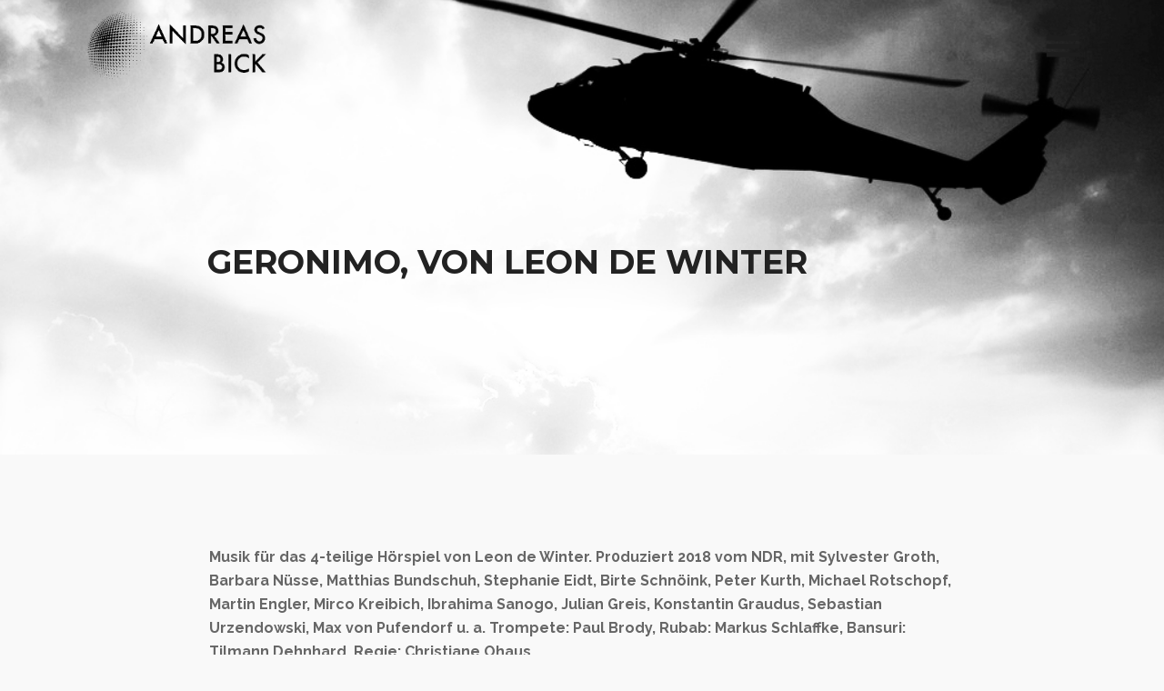

--- FILE ---
content_type: text/html; charset=UTF-8
request_url: https://www.andreas-bick.de/geronimo/
body_size: 35231
content:
<!DOCTYPE html>
<!--[if lt IE 9]> <html lang="de" class="ie8 ie" xmlns="http://www.w3.org/1999/xhtml"> <![endif]-->
<!--[if gt IE 8]><!--> <html lang="de" xmlns="http://www.w3.org/1999/xhtml"> <!--<![endif]-->
<head>

	<!-- META -->

	<meta charset="UTF-8" />
	<meta name="viewport" content="width=device-width,initial-scale=1,maximum-scale=1,user-scalable=no">
	<meta name="format-detection" content="telephone=no">
	<meta name="msapplication-tap-highlight" content="no" />

	<!-- LINKS -->

	<link rel="profile" href="http://gmpg.org/xfn/11" />
	<link rel="pingback" href="https://www.andreas-bick.de/xmlrpc.php" />

	<!-- WP HEAD -->

	<title>Geronimo, von Leon de Winter &#8211; Andreas Bick</title>
<meta name='robots' content='max-image-preview:large' />
<link rel='dns-prefetch' href='//fonts.googleapis.com' />
<link rel="alternate" type="application/rss+xml" title="Andreas Bick &raquo; Feed" href="https://www.andreas-bick.de/feed/" />
<link rel="alternate" type="application/rss+xml" title="Andreas Bick &raquo; Kommentar-Feed" href="https://www.andreas-bick.de/comments/feed/" />
<script type="text/javascript">
window._wpemojiSettings = {"baseUrl":"https:\/\/s.w.org\/images\/core\/emoji\/14.0.0\/72x72\/","ext":".png","svgUrl":"https:\/\/s.w.org\/images\/core\/emoji\/14.0.0\/svg\/","svgExt":".svg","source":{"concatemoji":"https:\/\/www.andreas-bick.de\/wp-includes\/js\/wp-emoji-release.min.js?ver=6.1.9"}};
/*! This file is auto-generated */
!function(e,a,t){var n,r,o,i=a.createElement("canvas"),p=i.getContext&&i.getContext("2d");function s(e,t){var a=String.fromCharCode,e=(p.clearRect(0,0,i.width,i.height),p.fillText(a.apply(this,e),0,0),i.toDataURL());return p.clearRect(0,0,i.width,i.height),p.fillText(a.apply(this,t),0,0),e===i.toDataURL()}function c(e){var t=a.createElement("script");t.src=e,t.defer=t.type="text/javascript",a.getElementsByTagName("head")[0].appendChild(t)}for(o=Array("flag","emoji"),t.supports={everything:!0,everythingExceptFlag:!0},r=0;r<o.length;r++)t.supports[o[r]]=function(e){if(p&&p.fillText)switch(p.textBaseline="top",p.font="600 32px Arial",e){case"flag":return s([127987,65039,8205,9895,65039],[127987,65039,8203,9895,65039])?!1:!s([55356,56826,55356,56819],[55356,56826,8203,55356,56819])&&!s([55356,57332,56128,56423,56128,56418,56128,56421,56128,56430,56128,56423,56128,56447],[55356,57332,8203,56128,56423,8203,56128,56418,8203,56128,56421,8203,56128,56430,8203,56128,56423,8203,56128,56447]);case"emoji":return!s([129777,127995,8205,129778,127999],[129777,127995,8203,129778,127999])}return!1}(o[r]),t.supports.everything=t.supports.everything&&t.supports[o[r]],"flag"!==o[r]&&(t.supports.everythingExceptFlag=t.supports.everythingExceptFlag&&t.supports[o[r]]);t.supports.everythingExceptFlag=t.supports.everythingExceptFlag&&!t.supports.flag,t.DOMReady=!1,t.readyCallback=function(){t.DOMReady=!0},t.supports.everything||(n=function(){t.readyCallback()},a.addEventListener?(a.addEventListener("DOMContentLoaded",n,!1),e.addEventListener("load",n,!1)):(e.attachEvent("onload",n),a.attachEvent("onreadystatechange",function(){"complete"===a.readyState&&t.readyCallback()})),(e=t.source||{}).concatemoji?c(e.concatemoji):e.wpemoji&&e.twemoji&&(c(e.twemoji),c(e.wpemoji)))}(window,document,window._wpemojiSettings);
</script>
<style type="text/css">
img.wp-smiley,
img.emoji {
	display: inline !important;
	border: none !important;
	box-shadow: none !important;
	height: 1em !important;
	width: 1em !important;
	margin: 0 0.07em !important;
	vertical-align: -0.1em !important;
	background: none !important;
	padding: 0 !important;
}
</style>
	<link rel='stylesheet' id='wp-block-library-css' href='https://www.andreas-bick.de/wp-includes/css/dist/block-library/style.min.css?ver=6.1.9' type='text/css' media='all' />
<link rel='stylesheet' id='classic-theme-styles-css' href='https://www.andreas-bick.de/wp-includes/css/classic-themes.min.css?ver=1' type='text/css' media='all' />
<style id='global-styles-inline-css' type='text/css'>
body{--wp--preset--color--black: #000000;--wp--preset--color--cyan-bluish-gray: #abb8c3;--wp--preset--color--white: #ffffff;--wp--preset--color--pale-pink: #f78da7;--wp--preset--color--vivid-red: #cf2e2e;--wp--preset--color--luminous-vivid-orange: #ff6900;--wp--preset--color--luminous-vivid-amber: #fcb900;--wp--preset--color--light-green-cyan: #7bdcb5;--wp--preset--color--vivid-green-cyan: #00d084;--wp--preset--color--pale-cyan-blue: #8ed1fc;--wp--preset--color--vivid-cyan-blue: #0693e3;--wp--preset--color--vivid-purple: #9b51e0;--wp--preset--gradient--vivid-cyan-blue-to-vivid-purple: linear-gradient(135deg,rgba(6,147,227,1) 0%,rgb(155,81,224) 100%);--wp--preset--gradient--light-green-cyan-to-vivid-green-cyan: linear-gradient(135deg,rgb(122,220,180) 0%,rgb(0,208,130) 100%);--wp--preset--gradient--luminous-vivid-amber-to-luminous-vivid-orange: linear-gradient(135deg,rgba(252,185,0,1) 0%,rgba(255,105,0,1) 100%);--wp--preset--gradient--luminous-vivid-orange-to-vivid-red: linear-gradient(135deg,rgba(255,105,0,1) 0%,rgb(207,46,46) 100%);--wp--preset--gradient--very-light-gray-to-cyan-bluish-gray: linear-gradient(135deg,rgb(238,238,238) 0%,rgb(169,184,195) 100%);--wp--preset--gradient--cool-to-warm-spectrum: linear-gradient(135deg,rgb(74,234,220) 0%,rgb(151,120,209) 20%,rgb(207,42,186) 40%,rgb(238,44,130) 60%,rgb(251,105,98) 80%,rgb(254,248,76) 100%);--wp--preset--gradient--blush-light-purple: linear-gradient(135deg,rgb(255,206,236) 0%,rgb(152,150,240) 100%);--wp--preset--gradient--blush-bordeaux: linear-gradient(135deg,rgb(254,205,165) 0%,rgb(254,45,45) 50%,rgb(107,0,62) 100%);--wp--preset--gradient--luminous-dusk: linear-gradient(135deg,rgb(255,203,112) 0%,rgb(199,81,192) 50%,rgb(65,88,208) 100%);--wp--preset--gradient--pale-ocean: linear-gradient(135deg,rgb(255,245,203) 0%,rgb(182,227,212) 50%,rgb(51,167,181) 100%);--wp--preset--gradient--electric-grass: linear-gradient(135deg,rgb(202,248,128) 0%,rgb(113,206,126) 100%);--wp--preset--gradient--midnight: linear-gradient(135deg,rgb(2,3,129) 0%,rgb(40,116,252) 100%);--wp--preset--duotone--dark-grayscale: url('#wp-duotone-dark-grayscale');--wp--preset--duotone--grayscale: url('#wp-duotone-grayscale');--wp--preset--duotone--purple-yellow: url('#wp-duotone-purple-yellow');--wp--preset--duotone--blue-red: url('#wp-duotone-blue-red');--wp--preset--duotone--midnight: url('#wp-duotone-midnight');--wp--preset--duotone--magenta-yellow: url('#wp-duotone-magenta-yellow');--wp--preset--duotone--purple-green: url('#wp-duotone-purple-green');--wp--preset--duotone--blue-orange: url('#wp-duotone-blue-orange');--wp--preset--font-size--small: 13px;--wp--preset--font-size--medium: 20px;--wp--preset--font-size--large: 36px;--wp--preset--font-size--x-large: 42px;--wp--preset--spacing--20: 0.44rem;--wp--preset--spacing--30: 0.67rem;--wp--preset--spacing--40: 1rem;--wp--preset--spacing--50: 1.5rem;--wp--preset--spacing--60: 2.25rem;--wp--preset--spacing--70: 3.38rem;--wp--preset--spacing--80: 5.06rem;}:where(.is-layout-flex){gap: 0.5em;}body .is-layout-flow > .alignleft{float: left;margin-inline-start: 0;margin-inline-end: 2em;}body .is-layout-flow > .alignright{float: right;margin-inline-start: 2em;margin-inline-end: 0;}body .is-layout-flow > .aligncenter{margin-left: auto !important;margin-right: auto !important;}body .is-layout-constrained > .alignleft{float: left;margin-inline-start: 0;margin-inline-end: 2em;}body .is-layout-constrained > .alignright{float: right;margin-inline-start: 2em;margin-inline-end: 0;}body .is-layout-constrained > .aligncenter{margin-left: auto !important;margin-right: auto !important;}body .is-layout-constrained > :where(:not(.alignleft):not(.alignright):not(.alignfull)){max-width: var(--wp--style--global--content-size);margin-left: auto !important;margin-right: auto !important;}body .is-layout-constrained > .alignwide{max-width: var(--wp--style--global--wide-size);}body .is-layout-flex{display: flex;}body .is-layout-flex{flex-wrap: wrap;align-items: center;}body .is-layout-flex > *{margin: 0;}:where(.wp-block-columns.is-layout-flex){gap: 2em;}.has-black-color{color: var(--wp--preset--color--black) !important;}.has-cyan-bluish-gray-color{color: var(--wp--preset--color--cyan-bluish-gray) !important;}.has-white-color{color: var(--wp--preset--color--white) !important;}.has-pale-pink-color{color: var(--wp--preset--color--pale-pink) !important;}.has-vivid-red-color{color: var(--wp--preset--color--vivid-red) !important;}.has-luminous-vivid-orange-color{color: var(--wp--preset--color--luminous-vivid-orange) !important;}.has-luminous-vivid-amber-color{color: var(--wp--preset--color--luminous-vivid-amber) !important;}.has-light-green-cyan-color{color: var(--wp--preset--color--light-green-cyan) !important;}.has-vivid-green-cyan-color{color: var(--wp--preset--color--vivid-green-cyan) !important;}.has-pale-cyan-blue-color{color: var(--wp--preset--color--pale-cyan-blue) !important;}.has-vivid-cyan-blue-color{color: var(--wp--preset--color--vivid-cyan-blue) !important;}.has-vivid-purple-color{color: var(--wp--preset--color--vivid-purple) !important;}.has-black-background-color{background-color: var(--wp--preset--color--black) !important;}.has-cyan-bluish-gray-background-color{background-color: var(--wp--preset--color--cyan-bluish-gray) !important;}.has-white-background-color{background-color: var(--wp--preset--color--white) !important;}.has-pale-pink-background-color{background-color: var(--wp--preset--color--pale-pink) !important;}.has-vivid-red-background-color{background-color: var(--wp--preset--color--vivid-red) !important;}.has-luminous-vivid-orange-background-color{background-color: var(--wp--preset--color--luminous-vivid-orange) !important;}.has-luminous-vivid-amber-background-color{background-color: var(--wp--preset--color--luminous-vivid-amber) !important;}.has-light-green-cyan-background-color{background-color: var(--wp--preset--color--light-green-cyan) !important;}.has-vivid-green-cyan-background-color{background-color: var(--wp--preset--color--vivid-green-cyan) !important;}.has-pale-cyan-blue-background-color{background-color: var(--wp--preset--color--pale-cyan-blue) !important;}.has-vivid-cyan-blue-background-color{background-color: var(--wp--preset--color--vivid-cyan-blue) !important;}.has-vivid-purple-background-color{background-color: var(--wp--preset--color--vivid-purple) !important;}.has-black-border-color{border-color: var(--wp--preset--color--black) !important;}.has-cyan-bluish-gray-border-color{border-color: var(--wp--preset--color--cyan-bluish-gray) !important;}.has-white-border-color{border-color: var(--wp--preset--color--white) !important;}.has-pale-pink-border-color{border-color: var(--wp--preset--color--pale-pink) !important;}.has-vivid-red-border-color{border-color: var(--wp--preset--color--vivid-red) !important;}.has-luminous-vivid-orange-border-color{border-color: var(--wp--preset--color--luminous-vivid-orange) !important;}.has-luminous-vivid-amber-border-color{border-color: var(--wp--preset--color--luminous-vivid-amber) !important;}.has-light-green-cyan-border-color{border-color: var(--wp--preset--color--light-green-cyan) !important;}.has-vivid-green-cyan-border-color{border-color: var(--wp--preset--color--vivid-green-cyan) !important;}.has-pale-cyan-blue-border-color{border-color: var(--wp--preset--color--pale-cyan-blue) !important;}.has-vivid-cyan-blue-border-color{border-color: var(--wp--preset--color--vivid-cyan-blue) !important;}.has-vivid-purple-border-color{border-color: var(--wp--preset--color--vivid-purple) !important;}.has-vivid-cyan-blue-to-vivid-purple-gradient-background{background: var(--wp--preset--gradient--vivid-cyan-blue-to-vivid-purple) !important;}.has-light-green-cyan-to-vivid-green-cyan-gradient-background{background: var(--wp--preset--gradient--light-green-cyan-to-vivid-green-cyan) !important;}.has-luminous-vivid-amber-to-luminous-vivid-orange-gradient-background{background: var(--wp--preset--gradient--luminous-vivid-amber-to-luminous-vivid-orange) !important;}.has-luminous-vivid-orange-to-vivid-red-gradient-background{background: var(--wp--preset--gradient--luminous-vivid-orange-to-vivid-red) !important;}.has-very-light-gray-to-cyan-bluish-gray-gradient-background{background: var(--wp--preset--gradient--very-light-gray-to-cyan-bluish-gray) !important;}.has-cool-to-warm-spectrum-gradient-background{background: var(--wp--preset--gradient--cool-to-warm-spectrum) !important;}.has-blush-light-purple-gradient-background{background: var(--wp--preset--gradient--blush-light-purple) !important;}.has-blush-bordeaux-gradient-background{background: var(--wp--preset--gradient--blush-bordeaux) !important;}.has-luminous-dusk-gradient-background{background: var(--wp--preset--gradient--luminous-dusk) !important;}.has-pale-ocean-gradient-background{background: var(--wp--preset--gradient--pale-ocean) !important;}.has-electric-grass-gradient-background{background: var(--wp--preset--gradient--electric-grass) !important;}.has-midnight-gradient-background{background: var(--wp--preset--gradient--midnight) !important;}.has-small-font-size{font-size: var(--wp--preset--font-size--small) !important;}.has-medium-font-size{font-size: var(--wp--preset--font-size--medium) !important;}.has-large-font-size{font-size: var(--wp--preset--font-size--large) !important;}.has-x-large-font-size{font-size: var(--wp--preset--font-size--x-large) !important;}
.wp-block-navigation a:where(:not(.wp-element-button)){color: inherit;}
:where(.wp-block-columns.is-layout-flex){gap: 2em;}
.wp-block-pullquote{font-size: 1.5em;line-height: 1.6;}
</style>
<link rel='stylesheet' id='contact-form-7-css' href='https://www.andreas-bick.de/wp-content/plugins/contact-form-7/includes/css/styles.css?ver=5.7.2' type='text/css' media='all' />
<link rel='stylesheet' id='fontawesome-css' href='https://www.andreas-bick.de/wp-content/themes/alpha/css/font-awesome.min.css?ver=6.1.9' type='text/css' media='all' />
<link rel='stylesheet' id='alpha-style-css' href='https://www.andreas-bick.de/wp-content/themes/alpha/style.css?ver=6.1.9' type='text/css' media='all' />
<style id='alpha-style-inline-css' type='text/css'>


			/* CUSTOM FONTS */

			h1, h2, h3, h4, h5, h6, span.medium, span.large, #main-menu.style-modern .top-menu li a, .post-nav > a .subtitle, .post-nav > a .title, .post-header .title h1, .post-header .title h2, post-header > span.subtitle, .infinite-text, .main-post .post-header span, .page-header-type h1, .krown-button, input[type="submit"], .post-header > span.subtitle, span.icl_lang_sel_current.icl_lang_sel_native, .woocommerce-pagination, #filter, .woocommerce .price, #filter-opener .count, .single-product .cart .input-text, .product-quantity .input-text, .amount, .single-product .cart .button, .product-quantity .button, .woocommerce-message .button, .woocommerce-error .button, .woocommerce-info .button, .update-button {
			  font-family: 'Montserrat', sans-serif;;
			}

			body, input, textarea, button {
			  font-family: 'Raleway', sans-serif;;
			}

			.page-header .subtitle, .post-header > span.author, .page-header-type h2.subtitle, .krown-portfolio span, blockquote {
				font-family: 'Droid Serif', serif;;
			}

			/* CUSTOM COLORS */

			a, #main-menu.style-modern .top-menu li a:hover, #main-menu.style-modern .top-menu li.selected > a, #posts-container.classic .pagination a:hover, #lang_sel ul ul a:hover, #filter li a.selected, .single-product .product_meta a:hover, .woocommerce-MyAccount-navigation li a:hover {
				color: #909fdd;
			}
			.pre-slide .page-header .title:after, .page-header-type h1:after, .krown-section-title h3:after, .krown-section-title h4:after, .post-content h3:after, .post-content h4:after, .line-link:after, .fancybox-nav span:hover, .fancybox-close:hover, input[type="submit"]:hover, #footer input[type="submit"]:hover, .mejs-controls .mejs-time-rail .mejs-time-current, .mejs-controls .mejs-horizontal-volume-slider .mejs-horizontal-volume-current, .mejs-controls .mejs-volume-button .mejs-volume-slider .mejs-volume-current, .mejs-overlay:hover .mejs-overlay-button, .star-rating .star, .star-rating .half-star, .comment-form-rating a.star, .single-product .cart .button:hover, .product-quantity .button:hover, .checkout-button.button, .single-product .cart .button:hover, .product-quantity .button:hover, .woocommerce-message .button:hover, .woocommerce-error .button:hover, .woocommerce-info .button:hover, .update-button:hover {
				background-color: #909fdd;
			}
			
			.pagination a:hover, .woocommerce-pagination a:hover, .ui-slider-horizontal .ui-slider-handle:hover {
				border-color: #909fdd;
			}

			#main-menu.style-classic li:not(.selected) a:hover, #main-menu.style-classic li ul li a:hover {
				color: #909fdd !important;
			}

			/* CUSTOM CSS */

		.post-header > .date,  .post-header > .author,  .post-header > .comments {
    display: none;
}
@media all and (max-width: 640px), all and (max-height: 720px) {
  #main-menu.style-full .top-menu {
    padding-top: 40px;
  }
  #main-menu.style-full .top-menu > li > a {
    font-size: 22px;
    line-height: 22px;
  }
}
#header {
    padding: 5px !important;
}
@media all and (max-width: 750px) {
     .top-menu li a {
         font-size: 20px !important;
         line-height: 20px !important;
     }
     .top-menu li {
         line-height: 20px !important;
     }
}
.share-buttons {
    display: none;
}
</style>
<link rel='stylesheet' id='krown-font-head-css' href='https://fonts.googleapis.com/css?family=Montserrat%3A400%2C700&#038;ver=6.1.9' type='text/css' media='all' />
<link rel='stylesheet' id='krown-font-body-css' href='https://fonts.googleapis.com/css?family=Raleway%3A300%2C400%2C400italic%2C500%2C600%2C700%2C700italic&#038;ver=6.1.9' type='text/css' media='all' />
<link rel='stylesheet' id='krown-font-quote-css' href='https://fonts.googleapis.com/css?family=Droid+Serif%3A400%2C400italic&#038;ver=6.1.9' type='text/css' media='all' />
<script type='text/javascript' src='https://www.andreas-bick.de/wp-includes/js/jquery/jquery.min.js?ver=3.6.1' id='jquery-core-js'></script>
<script type='text/javascript' src='https://www.andreas-bick.de/wp-includes/js/jquery/jquery-migrate.min.js?ver=3.3.2' id='jquery-migrate-js'></script>
<link rel="https://api.w.org/" href="https://www.andreas-bick.de/wp-json/" /><link rel="alternate" type="application/json" href="https://www.andreas-bick.de/wp-json/wp/v2/posts/3846" /><link rel="EditURI" type="application/rsd+xml" title="RSD" href="https://www.andreas-bick.de/xmlrpc.php?rsd" />
<link rel="wlwmanifest" type="application/wlwmanifest+xml" href="https://www.andreas-bick.de/wp-includes/wlwmanifest.xml" />
<meta name="generator" content="WordPress 6.1.9" />
<link rel="canonical" href="https://www.andreas-bick.de/geronimo/" />
<link rel='shortlink' href='https://www.andreas-bick.de/?p=3846' />
<link rel="alternate" type="application/json+oembed" href="https://www.andreas-bick.de/wp-json/oembed/1.0/embed?url=https%3A%2F%2Fwww.andreas-bick.de%2Fgeronimo%2F" />
<link rel="alternate" type="text/xml+oembed" href="https://www.andreas-bick.de/wp-json/oembed/1.0/embed?url=https%3A%2F%2Fwww.andreas-bick.de%2Fgeronimo%2F&#038;format=xml" />
<script type='text/javascript'>
		document.addEventListener('DOMContentLoaded', function(){
			var content = document.getElementById('content'),
				images = content.getElementsByTagName('img');
			for ( var i = 0; i < images.length; i++ ) {
				if ( images[i].getAttribute('data-lazyload') != 'innoway' ) {
					images[i].setAttribute('data-lazyload', 'please');
				}
				images[i].setAttribute('data-src', images[i].getAttribute('src'));
				images[i].setAttribute('src', '');
			}
		});
	</script><meta name="generator" content="Powered by WPBakery Page Builder - drag and drop page builder for WordPress."/>
<link rel="icon" href="https://www.andreas-bick.de/wp-content/uploads/2016/02/cropped-icon-32x32.png" sizes="32x32" />
<link rel="icon" href="https://www.andreas-bick.de/wp-content/uploads/2016/02/cropped-icon-192x192.png" sizes="192x192" />
<link rel="apple-touch-icon" href="https://www.andreas-bick.de/wp-content/uploads/2016/02/cropped-icon-180x180.png" />
<meta name="msapplication-TileImage" content="https://www.andreas-bick.de/wp-content/uploads/2016/02/cropped-icon-270x270.png" />
<noscript><style> .wpb_animate_when_almost_visible { opacity: 1; }</style></noscript>		
</head>

<body id="body" class="post-template-default single single-post postid-3846 single-format-standard no-touch no-js overlap  menu-modern wpb-js-composer js-comp-ver-6.10.0 vc_responsive" data-background="light">

	<div id="wrapper">

	    <!-- Primary Header Start -->
	    <header id="header" class="clearfix">

			<!-- Logo Start -->
			<div id="logo-holder" class="left" itemscope itemtype="http://schema.org/Organization">

				
				<a id="logo" href="https://www.andreas-bick.de/" style="width:200px;height:auto;" itemprop="url">

					<div class="light">
						<img class="regular-logo" src="https://www.andreas-bick.de/wp-content/uploads/2016/03/Logo-black-neu-transparent.png" alt="Andreas Bick" itemprop="logo" />
					</div>
					
					<div class="dark">
						<img class="regular-logo" src="https://www.andreas-bick.de/wp-content/uploads/2016/03/Logo-white-neu-transparent.png" alt="Andreas Bick" itemprop="logo" />
					</div>

				</a>

			</div>
			<!-- Logo End -->

	        <div id="menu-holder" class="right">
	       	 
	       	 
				<a id="menu-opener" class="lines-button" href="#"><span class="lines"></span></a>
			</div>

			<a class="post-close" href="#"><svg class="krown-svg close" xmlns="http://www.w3.org/2000/svg" xmlns:xlink="http://www.w3.org/1999/xlink" x="0px" y="0px" width="60px" height="60px" viewBox="0 0 60 60" enable-background="new 0 0 60 60" xml:space="preserve"><g><rect x="18" y="28" transform="matrix(0.7071 0.7071 -0.7071 0.7071 30.1464 -12.78)" width="25" height="4"/><rect x="18" y="28" transform="matrix(0.7071 -0.7071 0.7071 0.7071 -12.28 30.3536)" width="25" height="4"/></g></svg></a>

	    <!-- Menu Start -->
			<nav id="main-menu" class="clearfix style-modern lazybg" style="background-color:#222" data-bg="">
		        	
	        	<div>

					<ul id="menu-navigation" class="clearfix top-menu"><li id="menu-item-3749" class="menu-item"><a href="https://www.andreas-bick.de/portfolio/english/">english</a></li>
<li id="menu-item-3681" class="menu-item"><a href="https://www.andreas-bick.de/category/filmmusik/">Filmmusik</a></li>
<li id="menu-item-3682" class="selected menu-item"><a href="https://www.andreas-bick.de/category/hoerspielmusik/">Hörspielmusik</a></li>
<li id="menu-item-2911" class="menu-item"><a href="https://www.andreas-bick.de/category/podcast-musik/">Podcastmusik</a></li>
<li id="menu-item-3684" class="menu-item"><a href="https://www.andreas-bick.de/category/hoerspiel-und-feature/">Hörspiel und Feature</a></li>
<li id="menu-item-3683" class="menu-item"><a href="https://www.andreas-bick.de/category/radioart/">Radioart</a></li>
<li id="menu-item-3685" class="menu-item"><a href="https://www.andreas-bick.de/category/tanztheater/">Tanztheater</a></li>
<li id="menu-item-2914" class="menu-item"><a href="https://www.andreas-bick.de/category/text/">Text</a></li>
<li id="menu-item-2920" class="menu-item"><a href="https://www.andreas-bick.de/ueber/">Über und Kontakt</a></li>
</ul>
					<div id="menu-widget"></div>

				</div>

			</nav>	
			<!-- Menu End -->

		</header>
		<!-- Primary Header End -->

		<!-- Main Wrapper Start -->

		<main id="content">

		
	
	<article id="post-3846" data-background="light" class="post clearfix post-3846 type-post status-publish format-standard has-post-thumbnail hentry category-hoerspielmusik" itemscope itemtype="http://schema.org/Article">

		
		
		<header class="header-container" data-height="1.5">

			<div class="center-wrap">

				<div class="post-header">

					<span class="title"><a href="https://www.andreas-bick.de/geronimo/"><h1 itemprop="name">Geronimo, von Leon de Winter</h1></a></span>
					<span class="date subtitle"><time datetime="2015-06-19T18:58:31+02:00" itemprop="datePublished">19/06/2015</time></span>
					<span class="comments subtitle"><a href="https://www.andreas-bick.de/geronimo/#comments" itemProp="commentCount">0 Comments</a></span>
					<span class="author">Posted by  <span itemprop="author">Andreas Bick</span></span>

				</div>

			</div>

			
			<span class="featured-img reactive" data-bg-small="https://www.andreas-bick.de/wp-content/uploads/2018/02/Geronimo-Kopie-sw.jpg" data-bg-medium="https://www.andreas-bick.de/wp-content/uploads/2018/02/Geronimo-Kopie-sw.jpg" data-bg-large="https://www.andreas-bick.de/wp-content/uploads/2018/02/Geronimo-Kopie-sw.jpg">
				<img src="https://www.andreas-bick.de/wp-content/uploads/2018/02/Geronimo-Kopie-sw-840x473.jpg" alt="Geronimo, von Leon de Winter" itemprop="image" srcset="[data-uri]" data-lazyload="innoway" />
			</span>

		
		</header>

		<div class="post-content">

			<section class="post-text">

				<p><strong>Musik für das 4-teilige Hörspiel von Leon de Winter. Pr0duziert 2018 vom NDR, mit Sylvester Groth, Barbara Nüsse, Matthias Bundschuh, Stephanie Eidt, Birte Schnöink, Peter Kurth, Michael Rotschopf, Martin Engler, Mirco Kreibich, Ibrahima Sanogo, Julian Greis, Konstantin Graudus, Sebastian Urzendowski, Max von Pufendorf u. a. Trompete: Paul Brody, Rubab: Markus Schlaffke, Bansuri: Tilmann Dehnhard. Regie: Christiane Ohaus</strong></p>
<p><iframe width="500" height="400" scrolling="no" frameborder="no" src="https://w.soundcloud.com/player/?visual=true&#038;url=https%3A%2F%2Fapi.soundcloud.com%2Ftracks%2F395828943&#038;show_artwork=true&#038;maxwidth=500&#038;maxheight=750&#038;dnt=1"></iframe></p>
<p>Aus der Programmankündigung:</p>
<p>&#8222;Geronimo&#8220; ist ein Polit-, Action- und Agententhriller. Er spielt vor realem, sprich historischem Hintergrund, ist aber Fiktion. &#8222;Jede Übereinstimmung mit tatsächlichen Personen, Organisationen, Ereignissen oder historischen Fakten beruht auf bloßem Zufall&#8220;, schreibt Autor Leon de Winter.</p>
<p>Im Zentrum steht die Operation &#8222;Neptune&#8217;s Spear&#8220;, die der damalige US-Präsident Barack Obama in der Nacht vom 1. auf den 2. Mai 2011 ausführen ließ. Eine Spezialeinheit der Navy Seals, Seal Team Six, sollte Osama bin Laden, den meistgesuchten Terroristen aller Zeiten, aus seinem Versteck in Abottabad, Pakistan, holen: &#8222;Kill or capture&#8220;, so lautete der offizielle Befehl. Die Operation verlief erfolgreich. Osama bin Laden wurde von den Navy Seals bei der Erstürmung seines Anwesens erschossen. Noch in derselben Nacht gab Obama in einer Fernsehansprache die Tötung des Terroristenchefs bekannt. Die Identität des Toten wurde durch einen Vergleich der DNA einer in Boston gestorbenen Halbschwester bestätigt, bin Ladens Leiche nach islamischem Ritus am 2. Mai gegen Mittag im Arabischen Meer bestattet.</p>
<p>So weit die offizielle verbreitete Geschichte der Operation. Beweiskräftige Indizien wie Fotos oder Fernsehbilder von der Leiche bin Ladens gab es keine. Widersprüchliche Berichte über die Operation leisteten Verschwörungstheorien Vorschub, die in der Folge wie Pilze aus dem Boden schossen. Auch Leon de Winter hat in &#8222;Geronimo&#8220; eine eigene Lesart des Geschehens präsentiert. Bei ihm wird bin Laden nicht erschossen, sondern in einem konspirativen Akt von Anführern des Navy-Seal-Teams verschleppt und gegen einen Doppelgänger ausgetauscht.</p>
<p>Leon de Winters Roman erzählt von Macht, Terror und Barbarei, von miteinander konkurrierenden Geheimdiensten, von Liebe und Verlust, Schuld, Freundschaft und Verrat. Dabei springt er zwischen Orten und Zeiten, ebenso wie zwischen Perspektiven hin und her. Der Plot erstreckt sich auf einer zeitlichen Achse zwischen 2004 und 2013 und spielt unter anderem zwischen Madrid, London, Amsterdam, Pakistan, Afghanistan, Bangkok, Washington, Israel. Im Zentrum des Geschehens: Tom Johnson, erfolgreicher CIA-Mann, dessen kleine Tochter infolge des Terroranschlags in Madrid 2004 ums Leben kommt. Seine Ehe zerbricht daran, er selbst arbeitet sich ab an der Schuld, im entscheidenden Moment nicht dagewesen zu sein. Jahre später macht er Jagd auf die Taliban und lernt bei einem Einsatz in Afghanistan ein Mädchen, Apana, kennen, das er für seine Leidenschaft, die Musik Johann Sebastian Bachs, begeistert und damit ins Verhängnis stürzt. Darüber hinaus gibt es einen kleinen pakistanischen Jungen, Jabbar, dessen Mutter einer christlichen Minderheit angehört. Jabbar erlebt die Erstürmung des Anwesens von bin Laden als Augenzeuge mit, dabei kommt er unwissentlich und zufällig in den Besitz eines Datenträgers, auf dem bin Laden geheime und höchst delikate Informationen über Barack Obama gespeichert hat und der die Geheimdienste zum Rotieren bringt.</p>

			</section>

			
			<nav class="post-nav clearfix">
			<aside class="share-buttons"><a target="_blank" href="https://twitter.com/home?status=Geronimo%2C+von+Leon+de+Winter+https%3A%2F%2Fwww.andreas-bick.de%2Fgeronimo%2F"><i class="fa fa-twitter"></i></a><a target="_blank" href="https://www.facebook.com/share.php?u=https%3A%2F%2Fwww.andreas-bick.de%2Fgeronimo%2F&#038;title=Geronimo%2C+von+Leon+de+Winter"><i class="fa fa-facebook"></i></a><a target="_blank" href="http://pinterest.com/pin/create/bookmarklet/?media=https://www.andreas-bick.de/wp-content/uploads/2018/02/Geronimo-Kopie-sw.jpg&#038;url=https%3A%2F%2Fwww.andreas-bick.de%2Fgeronimo%2F&#038;is_video=false&#038;description=Geronimo%2C+von+Leon+de+Winter"><i class="fa fa-pinterest-p"></i></a><a target="_blank" href="https://plus.google.com/share?url=https%3A%2F%2Fwww.andreas-bick.de%2Fgeronimo%2F"><i class="fa fa-google-plus"></i></a></aside><a class="btn-prev" data-lazyload="empty" data-id="3939" data-style="light" href="https://www.andreas-bick.de/ruf-der-wildnis/"><i class="fa fa-chevron-left"></i><span class="subtitle">Previous Post</span><span class="title">Ruf der Wildnis, von Soeren Voima nach Jack London</span></a><span class="after prev lazybg" data-bg="https://www.andreas-bick.de/wp-content/uploads/2019/02/Ruf-der-Wildnis-sw.jpg"></span><a class="btn-next" data-lazyload="empty" data-id="3843" data-style="light" href="https://www.andreas-bick.de/merkwuerdiger-junge-gefunden-im-neuwagen/"><i class="fa fa-chevron-right"></i><span class="subtitle">Next Post</span><span class="title">Merkwürdiger Junge, gefunden im Neuwagen, von Christian Bernhardt</span></a><span class="after next lazybg" data-bg="https://www.andreas-bick.de/wp-content/uploads/2018/02/Merkwürdiger-Junge-D-sw.jpg"></span>			</nav>

		</div>

	</article>
	

					<!-- Footer Wrapper Start -->
			<footer id="footer" class="w-normal">

									<div class="normal lazybg" data-bg="https://www.andreas-bick.de/wp-content/uploads/2016/03/Footer-background.jpg">
						<div id="text-5" class="widget widget_text clearfix"><h5 class="widget-title">Netzwerke</h5>			<div class="textwidget"><a href="https://www.facebook.com/andreasbickmusic/" target="_blank" rel="noopener">Facebook</a>

<a href="https://twitter.com/andreasbick" target="_blank" rel="noopener">Twitter</a>

<a href="https://soundcloud.com/andreas-bick" target="_blank" rel="noopener">Soundcloud</a>

<a href="https://vimeo.com/bick" target="_blank" rel="noopener">Vimeo</a>


<a href="https://de.wikipedia.org/wiki/Andreas_Bick" target="_blank" rel="noopener">Wikipedia</a>

<a href="https://andreasbick.bandcamp.com/" target="_blank" rel="noopener">Bandcamp</a></div>
		</div>					</div>
								<div class="minimal"><div id="nav_menu-9" class="widget widget_nav_menu clearfix"><div class="menu-impressum-container"><ul id="menu-impressum" class="menu"><li id="menu-item-2994" class="menu-item menu-item-type-post_type menu-item-object-page menu-item-2994"><a href="https://www.andreas-bick.de/impressum/">Impressum</a></li>
</ul></div></div></div>

			</footer>
			<!-- Footer Wrapper End -->
		
		</main>
		<!-- Main Wrapper End -->

		<!-- GTT Button -->
		<a id="top" href="#"><svg class="krown-svg arrow_up" xmlns="http://www.w3.org/2000/svg" xmlns:xlink="http://www.w3.org/1999/xlink" x="0px" y="0px" width="60px" height="60px" viewBox="0 0 60 60" enable-background="new 0 0 60 60" xml:space="preserve"><polygon fill="#FFFFFF" points="29.791,22.459 26.962,25.288 19.538,32.713 22.366,35.541 29.791,28.116 37.215,35.541 40.043,32.713 32.619,25.288 "/></svg></a> 

		<!-- IE7 Message Start -->
		<div id="oldie">
			<p>This is a unique website which will require a more modern browser to work!<br /><br />
			<a href="https://www.google.com/chrome/" target="_blank">Please upgrade today!</a>
			</p>
		</div>
		<!-- IE7 Message End -->

	</div>

	<div id="preloader" data-ajax="enabled"></div>

	<script type='text/javascript' src='https://www.andreas-bick.de/wp-content/plugins/contact-form-7/includes/swv/js/index.js?ver=5.7.2' id='swv-js'></script>
<script type='text/javascript' id='contact-form-7-js-extra'>
/* <![CDATA[ */
var wpcf7 = {"api":{"root":"https:\/\/www.andreas-bick.de\/wp-json\/","namespace":"contact-form-7\/v1"}};
/* ]]> */
</script>
<script type='text/javascript' src='https://www.andreas-bick.de/wp-content/plugins/contact-form-7/includes/js/index.js?ver=5.7.2' id='contact-form-7-js'></script>
<script type='text/javascript' src='https://www.andreas-bick.de/wp-content/themes/alpha/js/compressed/plugins-min.js' id='alpha_theme_plugins-js'></script>
<script type='text/javascript' id='alpha_theme_scripts-js-extra'>
/* <![CDATA[ */
var langObj = {"post_comment":"Post comment","posted_comment":"Your comment was posted and it is awaiting moderation.","duplicate_comment":"Duplicate content detected. It seems that you've posted this before.","posting_comment":"Posting your comment, please wait...","required_comment":"Please complete all the required fields.","sort_products":"Sort by","journal_page_link":"https:\/\/www.andreas-bick.de\/journal\/"};
var mediaScripts = {"mediaelement":"https:\/\/www.andreas-bick.de\/wp-includes\/js\/mediaelement\/mediaelement-and-player.min.js","wp_mediaelement":"https:\/\/www.andreas-bick.de\/wp-includes\/js\/mediaelement\/wp-mediaelement.min.js"};
/* ]]> */
</script>
<script type='text/javascript' src='https://www.andreas-bick.de/wp-content/themes/alpha/js/compressed/scripts-min.js' id='alpha_theme_scripts-js'></script>
<script type='text/javascript' src='https://www.andreas-bick.de/wp-includes/js/comment-reply.min.js?ver=6.1.9' id='comment-reply-js'></script>

</body>
</html>

--- FILE ---
content_type: text/html; charset=UTF-8
request_url: https://www.andreas-bick.de/geronimo/?justcontent=yes
body_size: 7093
content:

	
	<article id="post-3846" data-background="light" class="post clearfix post-3846 type-post status-publish format-standard has-post-thumbnail hentry category-hoerspielmusik" itemscope itemtype="http://schema.org/Article">

		
		
		<header class="header-container" data-height="1.5">

			<div class="center-wrap">

				<div class="post-header">

					<span class="title"><a href="https://www.andreas-bick.de/geronimo/"><h1 itemprop="name">Geronimo, von Leon de Winter</h1></a></span>
					<span class="date subtitle"><time datetime="2015-06-19T18:58:31+02:00" itemprop="datePublished">19/06/2015</time></span>
					<span class="comments subtitle"><a href="https://www.andreas-bick.de/geronimo/#comments" itemProp="commentCount">0 Comments</a></span>
					<span class="author">Posted by  <span itemprop="author">Andreas Bick</span></span>

				</div>

			</div>

			
			<span class="featured-img reactive" data-bg-small="https://www.andreas-bick.de/wp-content/uploads/2018/02/Geronimo-Kopie-sw.jpg" data-bg-medium="https://www.andreas-bick.de/wp-content/uploads/2018/02/Geronimo-Kopie-sw.jpg" data-bg-large="https://www.andreas-bick.de/wp-content/uploads/2018/02/Geronimo-Kopie-sw.jpg">
				<img src="https://www.andreas-bick.de/wp-content/uploads/2018/02/Geronimo-Kopie-sw-840x473.jpg" alt="Geronimo, von Leon de Winter" itemprop="image" srcset="[data-uri]" data-lazyload="innoway" />
			</span>

		
		</header>

		<div class="post-content">

			<section class="post-text">

				<p><strong>Musik für das 4-teilige Hörspiel von Leon de Winter. Pr0duziert 2018 vom NDR, mit Sylvester Groth, Barbara Nüsse, Matthias Bundschuh, Stephanie Eidt, Birte Schnöink, Peter Kurth, Michael Rotschopf, Martin Engler, Mirco Kreibich, Ibrahima Sanogo, Julian Greis, Konstantin Graudus, Sebastian Urzendowski, Max von Pufendorf u. a. Trompete: Paul Brody, Rubab: Markus Schlaffke, Bansuri: Tilmann Dehnhard. Regie: Christiane Ohaus</strong></p>
<p><iframe width="500" height="400" scrolling="no" frameborder="no" src="https://w.soundcloud.com/player/?visual=true&#038;url=https%3A%2F%2Fapi.soundcloud.com%2Ftracks%2F395828943&#038;show_artwork=true&#038;maxwidth=500&#038;maxheight=750&#038;dnt=1"></iframe></p>
<p>Aus der Programmankündigung:</p>
<p>&#8222;Geronimo&#8220; ist ein Polit-, Action- und Agententhriller. Er spielt vor realem, sprich historischem Hintergrund, ist aber Fiktion. &#8222;Jede Übereinstimmung mit tatsächlichen Personen, Organisationen, Ereignissen oder historischen Fakten beruht auf bloßem Zufall&#8220;, schreibt Autor Leon de Winter.</p>
<p>Im Zentrum steht die Operation &#8222;Neptune&#8217;s Spear&#8220;, die der damalige US-Präsident Barack Obama in der Nacht vom 1. auf den 2. Mai 2011 ausführen ließ. Eine Spezialeinheit der Navy Seals, Seal Team Six, sollte Osama bin Laden, den meistgesuchten Terroristen aller Zeiten, aus seinem Versteck in Abottabad, Pakistan, holen: &#8222;Kill or capture&#8220;, so lautete der offizielle Befehl. Die Operation verlief erfolgreich. Osama bin Laden wurde von den Navy Seals bei der Erstürmung seines Anwesens erschossen. Noch in derselben Nacht gab Obama in einer Fernsehansprache die Tötung des Terroristenchefs bekannt. Die Identität des Toten wurde durch einen Vergleich der DNA einer in Boston gestorbenen Halbschwester bestätigt, bin Ladens Leiche nach islamischem Ritus am 2. Mai gegen Mittag im Arabischen Meer bestattet.</p>
<p>So weit die offizielle verbreitete Geschichte der Operation. Beweiskräftige Indizien wie Fotos oder Fernsehbilder von der Leiche bin Ladens gab es keine. Widersprüchliche Berichte über die Operation leisteten Verschwörungstheorien Vorschub, die in der Folge wie Pilze aus dem Boden schossen. Auch Leon de Winter hat in &#8222;Geronimo&#8220; eine eigene Lesart des Geschehens präsentiert. Bei ihm wird bin Laden nicht erschossen, sondern in einem konspirativen Akt von Anführern des Navy-Seal-Teams verschleppt und gegen einen Doppelgänger ausgetauscht.</p>
<p>Leon de Winters Roman erzählt von Macht, Terror und Barbarei, von miteinander konkurrierenden Geheimdiensten, von Liebe und Verlust, Schuld, Freundschaft und Verrat. Dabei springt er zwischen Orten und Zeiten, ebenso wie zwischen Perspektiven hin und her. Der Plot erstreckt sich auf einer zeitlichen Achse zwischen 2004 und 2013 und spielt unter anderem zwischen Madrid, London, Amsterdam, Pakistan, Afghanistan, Bangkok, Washington, Israel. Im Zentrum des Geschehens: Tom Johnson, erfolgreicher CIA-Mann, dessen kleine Tochter infolge des Terroranschlags in Madrid 2004 ums Leben kommt. Seine Ehe zerbricht daran, er selbst arbeitet sich ab an der Schuld, im entscheidenden Moment nicht dagewesen zu sein. Jahre später macht er Jagd auf die Taliban und lernt bei einem Einsatz in Afghanistan ein Mädchen, Apana, kennen, das er für seine Leidenschaft, die Musik Johann Sebastian Bachs, begeistert und damit ins Verhängnis stürzt. Darüber hinaus gibt es einen kleinen pakistanischen Jungen, Jabbar, dessen Mutter einer christlichen Minderheit angehört. Jabbar erlebt die Erstürmung des Anwesens von bin Laden als Augenzeuge mit, dabei kommt er unwissentlich und zufällig in den Besitz eines Datenträgers, auf dem bin Laden geheime und höchst delikate Informationen über Barack Obama gespeichert hat und der die Geheimdienste zum Rotieren bringt.</p>

			</section>

			
			<nav class="post-nav clearfix">
			<aside class="share-buttons"><a target="_blank" href="https://twitter.com/home?status=Geronimo%2C+von+Leon+de+Winter+https%3A%2F%2Fwww.andreas-bick.de%2Fgeronimo%2F"><i class="fa fa-twitter"></i></a><a target="_blank" href="https://www.facebook.com/share.php?u=https%3A%2F%2Fwww.andreas-bick.de%2Fgeronimo%2F&#038;title=Geronimo%2C+von+Leon+de+Winter"><i class="fa fa-facebook"></i></a><a target="_blank" href="http://pinterest.com/pin/create/bookmarklet/?media=https://www.andreas-bick.de/wp-content/uploads/2018/02/Geronimo-Kopie-sw.jpg&#038;url=https%3A%2F%2Fwww.andreas-bick.de%2Fgeronimo%2F&#038;is_video=false&#038;description=Geronimo%2C+von+Leon+de+Winter"><i class="fa fa-pinterest-p"></i></a><a target="_blank" href="https://plus.google.com/share?url=https%3A%2F%2Fwww.andreas-bick.de%2Fgeronimo%2F"><i class="fa fa-google-plus"></i></a></aside><a class="btn-prev" data-lazyload="empty" data-id="3939" data-style="light" href="https://www.andreas-bick.de/ruf-der-wildnis/"><i class="fa fa-chevron-left"></i><span class="subtitle">Previous Post</span><span class="title">Ruf der Wildnis, von Soeren Voima nach Jack London</span></a><span class="after prev lazybg" data-bg="https://www.andreas-bick.de/wp-content/uploads/2019/02/Ruf-der-Wildnis-sw.jpg"></span><a class="btn-next" data-lazyload="empty" data-id="3843" data-style="light" href="https://www.andreas-bick.de/merkwuerdiger-junge-gefunden-im-neuwagen/"><i class="fa fa-chevron-right"></i><span class="subtitle">Next Post</span><span class="title">Merkwürdiger Junge, gefunden im Neuwagen, von Christian Bernhardt</span></a><span class="after next lazybg" data-bg="https://www.andreas-bick.de/wp-content/uploads/2018/02/Merkwürdiger-Junge-D-sw.jpg"></span>			</nav>

		</div>

	</article>
	


--- FILE ---
content_type: text/css
request_url: https://www.andreas-bick.de/wp-content/themes/alpha/style.css?ver=6.1.9
body_size: 168947
content:
@charset "UTF-8";
/*-----------------------------------------------------------------------------------

   Theme Name: Alpha
   Theme URI: http://alpha-demo.krownthemes.com
   Description: A highly interactive portfolio theme with deep AJAX integration and material design touches.
   Author: KrownThemes
   Author URI: http://krownthemes.com
   License: GNU General Public License version 3.0 & Envato Regular/Extended License
   License URI:  http://www.gnu.org/licenses/gpl-3.0.html & http://themeforest.net/licenses
   Version: 1.3.3
   Text Domain: alpha

   All PHP code is released under the GNU General Public Licence version 3.0
   All HTML/CSS/JAVASCRIPT code is released under Envato's Regular/Extended License (http://themeforest.net/licenses)

-----------------------------------------------------------------------------------*/
/*===========================================================

	File containing base variables, mixins

/*==========================================================*/
/*!
 *  1.2. Variables
*/
/*!
 *  1.3. Mixins
*/
a, #main-menu.style-modern .top-menu li a, .krown-button.to-load:after, .krown-button.to-load span, .maskee-pagination, .maskee-pagination span, .post-nav > a, .post .featured-img, .post-header .title h1, .post-header .title h2, .post-header > span, .post-header > span a, #ajax-response, input, textarea {
  -webkit-transition: color 150ms linear, background-color 150ms linear, border-color 150ms linear, fill 150ms linear, 150ms opacity linear;
  transition: color 150ms linear, background-color 150ms linear, border-color 150ms linear, fill 150ms linear, 150ms opacity linear; }

.post-text:after, #lang_sel ul ul:after, .krown-column-row > .wrapper:after, form .krown-column-row:after, .single-product .images .thumbnails:after {
  content: "";
  display: table;
  clear: both; }

img {
  max-width: 100%;
  height: auto; }

.wp-caption {
  width: auto !important; }

/* Eric Meyer's Reset CSS v2.0 - http://cssreset.com */
html, body, div, span, applet, object, iframe, h1, h2, h3, h4, h4, h5, h6, p, blockquote, pre, a, abbr, acronym, address, big, cite, code, del, dfn, em, img, ins, kbd, q, s, samp, small, strike, strong, sub, sup, tt, var, b, u, i, center, dl, dt, dd, ol, ul, li, fieldset, form, label, legend, table, caption, tbody, tfoot, thead, tr, th, td, article, aside, canvas, details, embed, figure, figcaption, footer, header, hgroup, menu, nav, output, ruby, section, summary, time, mark, audio, video {
  border: 0;
  font-size: 100%;
  font: inherit;
  vertical-align: baseline;
  margin: 0;
  padding: 0; }

article, aside, details, figcaption, figure, footer, header, hgroup, menu, nav, section, canvas {
  display: block; }

body {
  line-height: 1; }

ol, ul {
  list-style: none; }

blockquote, q {
  quotes: none; }

blockquote:before, blockquote:after, q:before, q:after {
  content: none; }

table {
  border-collapse: collapse;
  border-spacing: 0; }

a {
  text-decoration: none; }

*:focus {
  outline: none; }

*::-moz-focus-inner {
  border: 0; }

.clearfix:after, form:after, .row-fluid:after, .payment_methods li:after {
  content: ".";
  display: block;
  clear: both;
  visibility: hidden;
  line-height: 0;
  height: 0; }

.clearfix, form, .payment_methods li {
  display: inline-block; }

html[xmlns] .clearfix, .row-fluid {
  display: block; }

* html .clearfix {
  height: 1%; }

.hidden {
  display: none; }

#oldie {
  display: none; }

.clear {
  clear: both; }

.sticky, .screen-reader-text, .gallery-caption, .bypostauthor {
  display: inline; }

/* ---------------------------------------------------------------------------------
------------------------------   FANCYBOX   ----------------------------------
------------------------------------------------------------------------------------*/
.fancybox-wrap, .fancybox-skin, .fancybox-outer, .fancybox-inner, .fancybox-image, .fancybox-wrap iframe, .fancybox-wrap object, .fancybox-nav, .fancybox-nav span, .fancybox-tmp {
  border: 0;
  outline: none;
  vertical-align: top;
  margin: 0;
  padding: 0; }

.fancybox-wrap {
  position: absolute;
  top: 0;
  left: 0;
  z-index: 8020; }

.fancybox-skin {
  position: relative;
  background: #f9f9f9;
  color: #444;
  text-shadow: none;
  -webkit-border-radius: 4px;
  -moz-border-radius: 4px;
  border-radius: 4px; }

.fancybox-opened {
  z-index: 8030; }

.fancybox-opened .fancybox-skin {
  -webkit-box-shadow: 0 10px 25px rgba(0, 0, 0, 0.5);
  -moz-box-shadow: 0 10px 25px rgba(0, 0, 0, 0.5);
  box-shadow: 0 10px 25px rgba(0, 0, 0, 0.5); }

.fancybox-outer, .fancybox-inner {
  position: relative; }

.fancybox-type-iframe .fancybox-inner {
  -webkit-overflow-scrolling: touch; }

.fancybox-error {
  color: #444;
  font: 14px/20px "Helvetica Neue",Helvetica,Arial,sans-serif;
  white-space: nowrap;
  margin: 0;
  padding: 15px; }

.fancybox-image, .fancybox-iframe {
  display: block;
  width: 100%;
  height: 100%; }

.fancybox-image {
  max-width: 100%;
  max-height: 100%; }

#fancybox-loading {
  position: fixed;
  top: 50%;
  left: 50%;
  margin-top: -22px;
  margin-left: -22px;
  background-position: 0 -108px;
  opacity: 0.8;
  cursor: pointer;
  z-index: 8060; }

#fancybox-loading div {
  width: 44px;
  height: 44px; }

.fancybox-close {
  position: absolute;
  top: -18px;
  right: -18px;
  width: 36px;
  height: 36px;
  cursor: pointer;
  z-index: 8040; }

.fancybox-nav {
  position: absolute;
  top: 0;
  width: 40%;
  height: 100%;
  cursor: pointer;
  text-decoration: none;
  background: transparent url(../images/blank.gif);
  -webkit-tap-highlight-color: transparent;
  z-index: 8040; }

.fancybox-prev {
  left: 0; }

.fancybox-next {
  right: 0; }

.fancybox-nav span {
  position: absolute;
  top: 50%;
  width: 36px;
  height: 34px;
  margin-top: -18px;
  cursor: pointer;
  z-index: 8040;
  visibility: hidden; }

.fancybox-prev span {
  left: 10px;
  background-position: 0 -36px; }

.fancybox-next span {
  right: 10px;
  background-position: 0 -72px; }

.fancybox-tmp {
  position: absolute;
  top: -99999px;
  left: -99999px;
  visibility: hidden;
  max-width: 99999px;
  max-height: 99999px;
  overflow: visible !important; }

.fancybox-overlay {
  position: absolute;
  top: 0;
  left: 0;
  overflow: hidden;
  display: none;
  z-index: 8010; }

.fancybox-overlay-fixed {
  position: fixed;
  bottom: 0;
  right: 0; }

.fancybox-lock .fancybox-overlay {
  overflow: auto;
  overflow-y: scroll; }

.fancybox-title {
  visibility: hidden;
  font: normal 13px/20px "Helvetica Neue",Helvetica,Arial,sans-serif;
  position: relative;
  text-shadow: none;
  z-index: 8050; }

.fancybox-title-float-wrap {
  position: absolute;
  bottom: 0;
  right: 50%;
  margin-bottom: -35px;
  z-index: 8050;
  text-align: center; }

.fancybox-title-float-wrap .child {
  display: inline-block;
  margin-right: -100%;
  background: rgba(0, 0, 0, 0.8);
  -webkit-border-radius: 15px;
  -moz-border-radius: 15px;
  border-radius: 15px;
  text-shadow: 0 1px 2px #222;
  color: #FFF;
  font-weight: 700;
  line-height: 24px;
  white-space: nowrap;
  padding: 2px 20px; }

.fancybox-title-outside-wrap {
  position: relative;
  margin-top: 10px;
  color: #fff; }

.fancybox-title-inside-wrap {
  padding-top: 10px; }

.fancybox-title-over-wrap {
  position: absolute;
  bottom: 0;
  left: 0;
  color: #fff;
  background: rgba(0, 0, 0, 0.8);
  padding: 10px; }

.fancybox-inner, .fancybox-lock {
  overflow: hidden; }

.fancybox-nav:hover span, .fancybox-opened .fancybox-title {
  visibility: visible; }

/* ---------------------------------------------------------------------------------
------------------------------   MEDIA ELEMENT   ----------------------------------
------------------------------------------------------------------------------------*/
.mejs-offscreen {
  position: absolute !important;
  top: -10000px;
  overflow: hidden;
  width: 1px;
  height: 1px; }

.mejs-container {
  position: relative;
  background: #000;
  font-family: Helvetica,Arial;
  text-align: left;
  vertical-align: top;
  text-indent: 0; }

.me-plugin {
  position: absolute; }

.mejs-embed, .mejs-embed body {
  width: 100%;
  height: 100%;
  margin: 0;
  padding: 0;
  background: #000;
  overflow: hidden; }

.mejs-fullscreen {
  overflow: hidden !important; }

.mejs-container-fullscreen {
  position: fixed;
  left: 0;
  top: 0;
  right: 0;
  bottom: 0;
  overflow: hidden;
  z-index: 1000; }

.mejs-container-fullscreen .mejs-mediaelement, .mejs-container-fullscreen video {
  width: 100%;
  height: 100%; }

.mejs-clear {
  clear: both; }

.mejs-background {
  position: absolute;
  top: 0;
  left: 0; }

.mejs-mediaelement {
  position: absolute;
  top: 0;
  left: 0;
  width: 100%;
  height: 100%; }

.mejs-poster {
  position: absolute;
  top: 0;
  left: 0;
  background-size: contain;
  background-position: 50% 50%;
  background-repeat: no-repeat; }

:root .mejs-poster img {
  display: none; }

.mejs-poster img {
  border: 0;
  padding: 0;
  border: 0; }

.mejs-overlay {
  position: absolute;
  top: 0;
  left: 0; }

.mejs-overlay-play {
  cursor: pointer; }

.mejs-overlay-button {
  position: absolute;
  top: 50%;
  left: 50%;
  width: 100px;
  height: 100px;
  margin: -50px 0 0 -50px;
  background: url(bigplay.svg) no-repeat; }

.no-svg .mejs-overlay-button {
  background-image: url(bigplay.png); }

.mejs-overlay:hover .mejs-overlay-button {
  background-position: 0 -100px; }

.mejs-overlay-loading {
  position: absolute;
  top: 50%;
  left: 50%;
  width: 80px;
  height: 80px;
  margin: -40px 0 0 -40px;
  background: #333;
  background: url(background.png);
  background: rgba(0, 0, 0, 0.9);
  background: -webkit-gradient(linear, 0 0, 0 100%, from(rgba(50, 50, 50, 0.9)), to(rgba(0, 0, 0, 0.9)));
  background: -webkit-linear-gradient(top, rgba(50, 50, 50, 0.9), rgba(0, 0, 0, 0.9));
  background: -moz-linear-gradient(top, rgba(50, 50, 50, 0.9), rgba(0, 0, 0, 0.9));
  background: -o-linear-gradient(top, rgba(50, 50, 50, 0.9), rgba(0, 0, 0, 0.9));
  background: -ms-linear-gradient(top, rgba(50, 50, 50, 0.9), rgba(0, 0, 0, 0.9));
  background: linear-gradient(rgba(50, 50, 50, 0.9), rgba(0, 0, 0, 0.9)); }

.mejs-overlay-loading span {
  display: block;
  width: 80px;
  height: 80px;
  background: transparent url(loading.gif) 50% 50% no-repeat; }

.mejs-container .mejs-controls {
  position: absolute;
  list-style-type: none;
  margin: 0;
  padding: 0;
  bottom: 0;
  left: 0;
  background: url(background.png);
  background: rgba(0, 0, 0, 0.7);
  background: -webkit-gradient(linear, 0 0, 0 100%, from(rgba(50, 50, 50, 0.7)), to(rgba(0, 0, 0, 0.7)));
  background: -webkit-linear-gradient(top, rgba(50, 50, 50, 0.7), rgba(0, 0, 0, 0.7));
  background: -moz-linear-gradient(top, rgba(50, 50, 50, 0.7), rgba(0, 0, 0, 0.7));
  background: -o-linear-gradient(top, rgba(50, 50, 50, 0.7), rgba(0, 0, 0, 0.7));
  background: -ms-linear-gradient(top, rgba(50, 50, 50, 0.7), rgba(0, 0, 0, 0.7));
  background: linear-gradient(rgba(50, 50, 50, 0.7), rgba(0, 0, 0, 0.7));
  height: 30px;
  width: 100%; }

.mejs-container .mejs-controls div {
  list-style-type: none;
  background-image: none;
  display: block;
  float: left;
  margin: 0;
  padding: 0;
  width: 26px;
  height: 26px;
  font-size: 11px;
  line-height: 11px;
  font-family: Helvetica,Arial;
  border: 0; }

.mejs-controls .mejs-button button {
  cursor: pointer;
  display: block;
  font-size: 0;
  line-height: 0;
  text-decoration: none;
  margin: 7px 5px;
  padding: 0;
  position: absolute;
  height: 16px;
  width: 16px;
  border: 0;
  background: transparent url(controls.svg) no-repeat; }

.no-svg .mejs-controls .mejs-button button {
  background-image: url(controls.png); }

.mejs-controls .mejs-button button:focus {
  outline: dotted 1px #999; }

.mejs-container .mejs-controls .mejs-time {
  color: #fff;
  display: block;
  height: 17px;
  width: auto;
  padding: 10px 3px 0;
  overflow: hidden;
  text-align: center;
  -moz-box-sizing: content-box;
  -webkit-box-sizing: content-box;
  box-sizing: content-box; }

.mejs-container .mejs-controls .mejs-time a {
  color: #fff;
  font-size: 11px;
  line-height: 12px;
  display: block;
  float: left;
  margin: 1px 2px 0 0;
  width: auto; }

.mejs-controls .mejs-play button {
  background-position: 0 0; }

.mejs-controls .mejs-pause button {
  background-position: 0 -16px; }

.mejs-controls .mejs-stop button {
  background-position: -112px 0; }

.mejs-controls div.mejs-time-rail {
  direction: ltr;
  width: 200px;
  padding-top: 5px; }

.mejs-controls .mejs-time-rail span, .mejs-controls .mejs-time-rail a {
  display: block;
  position: absolute;
  width: 180px;
  height: 10px;
  -webkit-border-radius: 2px;
  -moz-border-radius: 2px;
  border-radius: 2px;
  cursor: pointer; }

.mejs-controls .mejs-time-rail .mejs-time-total {
  margin: 5px;
  background: #333;
  background: rgba(50, 50, 50, 0.8);
  background: -webkit-gradient(linear, 0 0, 0 100%, from(rgba(30, 30, 30, 0.8)), to(rgba(60, 60, 60, 0.8)));
  background: -webkit-linear-gradient(top, rgba(30, 30, 30, 0.8), rgba(60, 60, 60, 0.8));
  background: -moz-linear-gradient(top, rgba(30, 30, 30, 0.8), rgba(60, 60, 60, 0.8));
  background: -o-linear-gradient(top, rgba(30, 30, 30, 0.8), rgba(60, 60, 60, 0.8));
  background: -ms-linear-gradient(top, rgba(30, 30, 30, 0.8), rgba(60, 60, 60, 0.8));
  background: linear-gradient(rgba(30, 30, 30, 0.8), rgba(60, 60, 60, 0.8)); }

.mejs-controls .mejs-time-rail .mejs-time-buffering {
  width: 100%;
  background-image: -o-linear-gradient(-45deg, rgba(255, 255, 255, 0.15) 25%, transparent 25%, transparent 50%, rgba(255, 255, 255, 0.15) 50%, rgba(255, 255, 255, 0.15) 75%, transparent 75%, transparent);
  background-image: -webkit-gradient(linear, 0 100%, 100% 0, color-stop(0.25, rgba(255, 255, 255, 0.15)), color-stop(0.25, transparent), color-stop(0.5, transparent), color-stop(0.5, rgba(255, 255, 255, 0.15)), color-stop(0.75, rgba(255, 255, 255, 0.15)), color-stop(0.75, transparent), to(transparent));
  background-image: -webkit-linear-gradient(-45deg, rgba(255, 255, 255, 0.15) 25%, transparent 25%, transparent 50%, rgba(255, 255, 255, 0.15) 50%, rgba(255, 255, 255, 0.15) 75%, transparent 75%, transparent);
  background-image: -moz-linear-gradient(-45deg, rgba(255, 255, 255, 0.15) 25%, transparent 25%, transparent 50%, rgba(255, 255, 255, 0.15) 50%, rgba(255, 255, 255, 0.15) 75%, transparent 75%, transparent);
  background-image: -ms-linear-gradient(-45deg, rgba(255, 255, 255, 0.15) 25%, transparent 25%, transparent 50%, rgba(255, 255, 255, 0.15) 50%, rgba(255, 255, 255, 0.15) 75%, transparent 75%, transparent);
  background-image: linear-gradient(-45deg, rgba(255, 255, 255, 0.15) 25%, transparent 25%, transparent 50%, rgba(255, 255, 255, 0.15) 50%, rgba(255, 255, 255, 0.15) 75%, transparent 75%, transparent);
  -webkit-background-size: 15px 15px;
  -moz-background-size: 15px 15px;
  -o-background-size: 15px 15px;
  background-size: 15px 15px;
  -webkit-animation: buffering-stripes 2s linear infinite;
  -moz-animation: buffering-stripes 2s linear infinite;
  -ms-animation: buffering-stripes 2s linear infinite;
  -o-animation: buffering-stripes 2s linear infinite;
  animation: buffering-stripes 2s linear infinite; }

@-webkit-keyframes buffering-stripes {
  from {
    background-position: 0 0; }
  to {
    background-position: 30px 0; } }

@-moz-keyframes buffering-stripes {
  from {
    background-position: 0 0; }
  to {
    background-position: 30px 0; } }

@-ms-keyframes buffering-stripes {
  from {
    background-position: 0 0; }
  to {
    background-position: 30px 0; } }

@-o-keyframes buffering-stripes {
  from {
    background-position: 0 0; }
  to {
    background-position: 30px 0; } }

@keyframes buffering-stripes {
  from {
    background-position: 0 0; }
  to {
    background-position: 30px 0; } }

.mejs-controls .mejs-time-rail .mejs-time-loaded {
  background: #3caac8;
  background: rgba(60, 170, 200, 0.8);
  background: -webkit-gradient(linear, 0 0, 0 100%, from(rgba(44, 124, 145, 0.8)), to(rgba(78, 183, 212, 0.8)));
  background: -webkit-linear-gradient(top, rgba(44, 124, 145, 0.8), rgba(78, 183, 212, 0.8));
  background: -moz-linear-gradient(top, rgba(44, 124, 145, 0.8), rgba(78, 183, 212, 0.8));
  background: -o-linear-gradient(top, rgba(44, 124, 145, 0.8), rgba(78, 183, 212, 0.8));
  background: -ms-linear-gradient(top, rgba(44, 124, 145, 0.8), rgba(78, 183, 212, 0.8));
  background: linear-gradient(rgba(44, 124, 145, 0.8), rgba(78, 183, 212, 0.8));
  width: 0; }

.mejs-controls .mejs-time-rail .mejs-time-current {
  background: #fff;
  background: rgba(255, 255, 255, 0.8);
  background: -webkit-gradient(linear, 0 0, 0 100%, from(rgba(255, 255, 255, 0.9)), to(rgba(200, 200, 200, 0.8)));
  background: -webkit-linear-gradient(top, rgba(255, 255, 255, 0.9), rgba(200, 200, 200, 0.8));
  background: -moz-linear-gradient(top, rgba(255, 255, 255, 0.9), rgba(200, 200, 200, 0.8));
  background: -o-linear-gradient(top, rgba(255, 255, 255, 0.9), rgba(200, 200, 200, 0.8));
  background: -ms-linear-gradient(top, rgba(255, 255, 255, 0.9), rgba(200, 200, 200, 0.8));
  background: linear-gradient(rgba(255, 255, 255, 0.9), rgba(200, 200, 200, 0.8));
  width: 0; }

.mejs-controls .mejs-time-rail .mejs-time-handle {
  display: none;
  position: absolute;
  margin: 0;
  width: 10px;
  background: #fff;
  -webkit-border-radius: 5px;
  -moz-border-radius: 5px;
  border-radius: 5px;
  cursor: pointer;
  border: solid 2px #333;
  top: -2px;
  text-align: center; }

.mejs-controls .mejs-time-rail .mejs-time-float {
  position: absolute;
  display: none;
  background: #eee;
  width: 36px;
  height: 17px;
  border: solid 1px #333;
  top: -26px;
  margin-left: -18px;
  text-align: center;
  color: #111; }

.mejs-controls .mejs-time-rail .mejs-time-float-current {
  margin: 2px;
  width: 30px;
  display: block;
  text-align: center;
  left: 0; }

.mejs-controls .mejs-time-rail .mejs-time-float-corner {
  position: absolute;
  display: block;
  width: 0;
  height: 0;
  line-height: 0;
  border: solid 5px #eee;
  border-color: #eee transparent transparent;
  -webkit-border-radius: 0;
  -moz-border-radius: 0;
  border-radius: 0;
  top: 15px;
  left: 13px; }

.mejs-long-video .mejs-controls .mejs-time-rail .mejs-time-float {
  width: 48px; }

.mejs-long-video .mejs-controls .mejs-time-rail .mejs-time-float-current {
  width: 44px; }

.mejs-long-video .mejs-controls .mejs-time-rail .mejs-time-float-corner {
  left: 18px; }

.mejs-controls .mejs-fullscreen-button button {
  background-position: -32px 0; }

.mejs-controls .mejs-unfullscreen button {
  background-position: -32px -16px; }

.mejs-controls .mejs-mute button {
  background-position: -16px -16px; }

.mejs-controls .mejs-unmute button {
  background-position: -16px 0; }

.mejs-controls .mejs-volume-button {
  position: relative; }

.mejs-controls .mejs-volume-button .mejs-volume-slider {
  display: none;
  height: 115px;
  width: 25px;
  background: url(background.png);
  background: rgba(50, 50, 50, 0.7);
  -webkit-border-radius: 0;
  -moz-border-radius: 0;
  border-radius: 0;
  top: -115px;
  left: 0;
  z-index: 1;
  position: absolute;
  margin: 0; }

.mejs-controls .mejs-volume-button:hover {
  -webkit-border-radius: 0 0 4px 4px;
  -moz-border-radius: 0 0 4px 4px;
  border-radius: 0 0 4px 4px; }

.mejs-controls .mejs-volume-button .mejs-volume-slider .mejs-volume-total {
  position: absolute;
  left: 11px;
  top: 8px;
  width: 2px;
  height: 100px;
  background: #ddd;
  background: rgba(255, 255, 255, 0.5);
  margin: 0; }

.mejs-controls .mejs-volume-button .mejs-volume-slider .mejs-volume-current {
  position: absolute;
  left: 11px;
  top: 8px;
  width: 2px;
  height: 100px;
  background: #ddd;
  background: rgba(255, 255, 255, 0.9);
  margin: 0; }

.mejs-controls .mejs-volume-button .mejs-volume-slider .mejs-volume-handle {
  position: absolute;
  left: 4px;
  top: -3px;
  width: 16px;
  height: 6px;
  background: #ddd;
  background: rgba(255, 255, 255, 0.9);
  cursor: N-resize;
  -webkit-border-radius: 1px;
  -moz-border-radius: 1px;
  border-radius: 1px;
  margin: 0; }

.mejs-controls a.mejs-horizontal-volume-slider {
  height: 26px;
  width: 56px;
  position: relative;
  display: block;
  float: left;
  vertical-align: middle; }

.mejs-controls .mejs-horizontal-volume-slider .mejs-horizontal-volume-total {
  position: absolute;
  left: 0;
  top: 11px;
  width: 50px;
  height: 8px;
  margin: 0;
  padding: 0;
  font-size: 1px;
  -webkit-border-radius: 2px;
  -moz-border-radius: 2px;
  border-radius: 2px;
  background: #333;
  background: rgba(50, 50, 50, 0.8);
  background: -webkit-gradient(linear, 0 0, 0 100%, from(rgba(30, 30, 30, 0.8)), to(rgba(60, 60, 60, 0.8)));
  background: -webkit-linear-gradient(top, rgba(30, 30, 30, 0.8), rgba(60, 60, 60, 0.8));
  background: -moz-linear-gradient(top, rgba(30, 30, 30, 0.8), rgba(60, 60, 60, 0.8));
  background: -o-linear-gradient(top, rgba(30, 30, 30, 0.8), rgba(60, 60, 60, 0.8));
  background: -ms-linear-gradient(top, rgba(30, 30, 30, 0.8), rgba(60, 60, 60, 0.8));
  background: linear-gradient(rgba(30, 30, 30, 0.8), rgba(60, 60, 60, 0.8)); }

.mejs-controls .mejs-horizontal-volume-slider .mejs-horizontal-volume-current {
  position: absolute;
  left: 0;
  top: 11px;
  width: 50px;
  height: 8px;
  margin: 0;
  padding: 0;
  font-size: 1px;
  -webkit-border-radius: 2px;
  -moz-border-radius: 2px;
  border-radius: 2px;
  background: #fff;
  background: rgba(255, 255, 255, 0.8);
  background: -webkit-gradient(linear, 0 0, 0 100%, from(rgba(255, 255, 255, 0.9)), to(rgba(200, 200, 200, 0.8)));
  background: -webkit-linear-gradient(top, rgba(255, 255, 255, 0.9), rgba(200, 200, 200, 0.8));
  background: -moz-linear-gradient(top, rgba(255, 255, 255, 0.9), rgba(200, 200, 200, 0.8));
  background: -o-linear-gradient(top, rgba(255, 255, 255, 0.9), rgba(200, 200, 200, 0.8));
  background: -ms-linear-gradient(top, rgba(255, 255, 255, 0.9), rgba(200, 200, 200, 0.8));
  background: linear-gradient(rgba(255, 255, 255, 0.9), rgba(200, 200, 200, 0.8)); }

.mejs-controls .mejs-horizontal-volume-slider .mejs-horizontal-volume-handle {
  display: none; }

.mejs-controls .mejs-captions-button {
  position: relative; }

.mejs-controls .mejs-captions-button button {
  background-position: -48px 0; }

.mejs-controls .mejs-captions-button .mejs-captions-selector {
  visibility: hidden;
  position: absolute;
  bottom: 26px;
  right: -51px;
  width: 85px;
  height: 100px;
  background: url(background.png);
  background: rgba(50, 50, 50, 0.7);
  border: solid 1px transparent;
  padding: 10px 10px 0;
  overflow: hidden;
  -webkit-border-radius: 0;
  -moz-border-radius: 0;
  border-radius: 0; }

.mejs-controls .mejs-captions-button .mejs-captions-selector ul {
  margin: 0;
  padding: 0;
  display: block;
  list-style-type: none !important;
  overflow: hidden; }

.mejs-controls .mejs-captions-button .mejs-captions-selector ul li {
  margin: 0 0 6px;
  padding: 0;
  list-style-type: none !important;
  display: block;
  color: #fff;
  overflow: hidden; }

.mejs-controls .mejs-captions-button .mejs-captions-selector ul li input {
  clear: both;
  float: left;
  margin: 3px 3px 0 5px; }

.mejs-controls .mejs-captions-button .mejs-captions-selector ul li label {
  width: 55px;
  float: left;
  padding: 4px 0 0;
  line-height: 15px;
  font-family: helvetica,arial;
  font-size: 10px; }

.mejs-controls .mejs-captions-button .mejs-captions-translations {
  font-size: 10px;
  margin: 0 0 5px; }

.mejs-chapters {
  position: absolute;
  top: 0;
  left: 0;
  -xborder-right: solid 1px #fff;
  width: 10000px;
  z-index: 1; }

.mejs-chapters .mejs-chapter {
  position: absolute;
  float: left;
  background: #222;
  background: rgba(0, 0, 0, 0.7);
  background: -webkit-gradient(linear, 0 0, 0 100%, from(rgba(50, 50, 50, 0.7)), to(rgba(0, 0, 0, 0.7)));
  background: -webkit-linear-gradient(top, rgba(50, 50, 50, 0.7), rgba(0, 0, 0, 0.7));
  background: -moz-linear-gradient(top, rgba(50, 50, 50, 0.7), rgba(0, 0, 0, 0.7));
  background: -o-linear-gradient(top, rgba(50, 50, 50, 0.7), rgba(0, 0, 0, 0.7));
  background: -ms-linear-gradient(top, rgba(50, 50, 50, 0.7), rgba(0, 0, 0, 0.7));
  background: linear-gradient(rgba(50, 50, 50, 0.7), rgba(0, 0, 0, 0.7));
  filter: progid:DXImageTransform.Microsoft.Gradient(GradientType=0, startColorstr=#323232, endColorstr=#000000);
  overflow: hidden;
  border: 0; }

.mejs-chapters .mejs-chapter .mejs-chapter-block {
  font-size: 11px;
  color: #fff;
  padding: 5px;
  display: block;
  border-right: solid 1px #333;
  border-bottom: solid 1px #333;
  cursor: pointer; }

.mejs-chapters .mejs-chapter .mejs-chapter-block-last {
  border-right: 0; }

.mejs-chapters .mejs-chapter .mejs-chapter-block:hover {
  background: #666;
  background: rgba(102, 102, 102, 0.7);
  background: -webkit-gradient(linear, 0 0, 0 100%, from(rgba(102, 102, 102, 0.7)), to(rgba(50, 50, 50, 0.6)));
  background: -webkit-linear-gradient(top, rgba(102, 102, 102, 0.7), rgba(50, 50, 50, 0.6));
  background: -moz-linear-gradient(top, rgba(102, 102, 102, 0.7), rgba(50, 50, 50, 0.6));
  background: -o-linear-gradient(top, rgba(102, 102, 102, 0.7), rgba(50, 50, 50, 0.6));
  background: -ms-linear-gradient(top, rgba(102, 102, 102, 0.7), rgba(50, 50, 50, 0.6));
  background: linear-gradient(rgba(102, 102, 102, 0.7), rgba(50, 50, 50, 0.6));
  filter: progid:DXImageTransform.Microsoft.Gradient(GradientType=0, startColorstr=#666666, endColorstr=#323232); }

.mejs-chapters .mejs-chapter .mejs-chapter-block .ch-title {
  font-size: 12px;
  font-weight: 700;
  display: block;
  white-space: nowrap;
  text-overflow: ellipsis;
  margin: 0 0 3px;
  line-height: 12px; }

.mejs-chapters .mejs-chapter .mejs-chapter-block .ch-timespan {
  font-size: 12px;
  line-height: 12px;
  margin: 3px 0 4px;
  display: block;
  white-space: nowrap;
  text-overflow: ellipsis; }

.mejs-captions-layer {
  position: absolute;
  bottom: 0;
  left: 0;
  text-align: center;
  line-height: 20px;
  font-size: 16px;
  color: #fff; }

.mejs-captions-layer a {
  color: #fff;
  text-decoration: underline; }

.mejs-captions-layer[lang=ar] {
  font-size: 20px;
  font-weight: 400; }

.mejs-captions-position {
  position: absolute;
  width: 100%;
  bottom: 15px;
  left: 0; }

.mejs-captions-position-hover {
  bottom: 35px; }

.mejs-captions-text {
  padding: 3px 5px;
  background: url(background.png);
  background: rgba(20, 20, 20, 0.5);
  white-space: pre-wrap; }

.me-cannotplay a {
  color: #fff;
  font-weight: 700; }

.me-cannotplay span {
  padding: 15px;
  display: block; }

.mejs-controls .mejs-loop-off button {
  background-position: -64px -16px; }

.mejs-controls .mejs-loop-on button {
  background-position: -64px 0; }

.mejs-controls .mejs-backlight-off button {
  background-position: -80px -16px; }

.mejs-controls .mejs-backlight-on button {
  background-position: -80px 0; }

.mejs-controls .mejs-picturecontrols-button {
  background-position: -96px 0; }

.mejs-contextmenu {
  position: absolute;
  width: 150px;
  padding: 10px;
  border-radius: 4px;
  top: 0;
  left: 0;
  background: #fff;
  border: solid 1px #999;
  z-index: 1001; }

.mejs-contextmenu .mejs-contextmenu-separator {
  height: 1px;
  font-size: 0;
  margin: 5px 6px;
  background: #333; }

.mejs-contextmenu .mejs-contextmenu-item {
  font-family: Helvetica,Arial;
  font-size: 12px;
  padding: 4px 6px;
  cursor: pointer;
  color: #333; }

.mejs-contextmenu .mejs-contextmenu-item:hover {
  background: #2C7C91;
  color: #fff; }

.mejs-controls .mejs-sourcechooser-button {
  position: relative; }

.mejs-controls .mejs-sourcechooser-button button {
  background-position: -128px 0; }

.mejs-controls .mejs-sourcechooser-button .mejs-sourcechooser-selector {
  visibility: hidden;
  position: absolute;
  bottom: 26px;
  right: -10px;
  width: 130px;
  height: 100px;
  background: url(background.png);
  background: rgba(50, 50, 50, 0.7);
  border: solid 1px transparent;
  padding: 10px;
  overflow: hidden;
  -webkit-border-radius: 0;
  -moz-border-radius: 0;
  border-radius: 0; }

.mejs-controls .mejs-sourcechooser-button .mejs-sourcechooser-selector ul {
  margin: 0;
  padding: 0;
  display: block;
  list-style-type: none !important;
  overflow: hidden; }

.mejs-controls .mejs-sourcechooser-button .mejs-sourcechooser-selector ul li {
  margin: 0 0 6px;
  padding: 0;
  list-style-type: none !important;
  display: block;
  color: #fff;
  overflow: hidden; }

.mejs-controls .mejs-sourcechooser-button .mejs-sourcechooser-selector ul li input {
  clear: both;
  float: left;
  margin: 3px 3px 0 5px; }

.mejs-controls .mejs-sourcechooser-button .mejs-sourcechooser-selector ul li label {
  width: 100px;
  float: left;
  padding: 4px 0 0;
  line-height: 15px;
  font-family: helvetica,arial;
  font-size: 10px; }

.mejs-postroll-layer {
  position: absolute;
  bottom: 0;
  left: 0;
  width: 100%;
  height: 100%;
  background: url(background.png);
  background: rgba(50, 50, 50, 0.7);
  z-index: 1000;
  overflow: hidden; }

.mejs-postroll-layer-content {
  width: 100%;
  height: 100%; }

.mejs-postroll-close {
  position: absolute;
  right: 0;
  top: 0;
  background: url(background.png);
  background: rgba(50, 50, 50, 0.7);
  color: #fff;
  padding: 4px;
  z-index: 100;
  cursor: pointer; }

div.mejs-speed-button {
  width: 46px !important;
  position: relative; }

.mejs-controls .mejs-button.mejs-speed-button button {
  background: transparent;
  width: 36px;
  font-size: 11px;
  line-height: normal;
  color: #fff; }

.mejs-controls .mejs-speed-button .mejs-speed-selector {
  visibility: hidden;
  position: absolute;
  top: -100px;
  left: -10px;
  width: 60px;
  height: 100px;
  background: url(background.png);
  background: rgba(50, 50, 50, 0.7);
  border: solid 1px transparent;
  padding: 0;
  overflow: hidden;
  -webkit-border-radius: 0;
  -moz-border-radius: 0;
  border-radius: 0; }

.mejs-controls .mejs-speed-button:hover > .mejs-speed-selector {
  visibility: visible; }

.mejs-controls .mejs-speed-button .mejs-speed-selector ul li label.mejs-speed-selected {
  color: #21f8f8; }

.mejs-controls .mejs-speed-button .mejs-speed-selector ul {
  margin: 0;
  padding: 0;
  display: block;
  list-style-type: none !important;
  overflow: hidden; }

.mejs-controls .mejs-speed-button .mejs-speed-selector ul li {
  margin: 0 0 6px;
  padding: 0 10px;
  list-style-type: none !important;
  display: block;
  color: #fff;
  overflow: hidden; }

.mejs-controls .mejs-speed-button .mejs-speed-selector ul li input {
  clear: both;
  float: left;
  margin: 3px 3px 0 5px;
  display: none; }

.mejs-controls .mejs-speed-button .mejs-speed-selector ul li label {
  width: 60px;
  float: left;
  padding: 4px 0 0;
  line-height: 15px;
  font-family: helvetica,arial;
  font-size: 11.5px;
  color: #fff;
  margin-left: 5px;
  cursor: pointer; }

.mejs-controls .mejs-speed-button .mejs-speed-selector ul li:hover {
  background-color: #c8c8c8 !important;
  background-color: rgba(255, 255, 255, 0.4) !important; }

.mejs-controls .mejs-button.mejs-skip-back-button {
  background: transparent url(skipback.png) no-repeat;
  background-position: 3px 3px; }

.mejs-controls .mejs-button.mejs-skip-back-button button {
  background: transparent;
  font-size: 9px;
  line-height: normal;
  color: #fff; }

/* ---------------------------------------------------------------------------------
------------------------------   FLEX SLIDER   ----------------------------------
------------------------------------------------------------------------------------*/
.flex-container a:hover,
.flex-slider a:hover,
.flex-container a:focus,
.flex-slider a:focus {
  outline: none; }

.slides,
.slides > li,
.flex-control-nav,
.flex-direction-nav {
  margin: 0;
  padding: 0;
  list-style: none; }

.flex-pauseplay span {
  text-transform: capitalize; }

.flexslider {
  margin: 0;
  padding: 0;
  position: relative; }

.flexslider .slides > li {
  -webkit-backface-visibility: visible; }

.flexslider .slides img {
  width: 100%;
  display: block; }

.flexslider .slides:after {
  content: "\0020";
  display: block;
  clear: both;
  visibility: hidden;
  line-height: 0;
  height: 0; }

html[xmlns] .flexslider .slides {
  display: block; }

* html .flexslider .slides {
  height: 1%; }

.no-js .flexslider .slides > li:first-child {
  display: block; }

/*
 * Maskee v1.0
 * Created by Ruben Bristian - http://rubenbristian.com 
 * Licensed under GPL - http://www.gnu.org/licenses/gpl.html
 * http://maskee.krownthemes.com
*/
.maskee {
  position: absolute;
  width: 100%;
  height: 100%;
  overflow: hidden;
  top: 0;
  left: 0; }

.maskee .slide {
  position: absolute;
  width: 100%;
  height: 100%;
  display: none; }

.maskee .slide.display {
  display: block; }

.maskee .media {
  background-position: 50% 50%;
  background-size: cover;
  background-repeat: no-repeat;
  position: absolute;
  width: 100%;
  height: 100%; }

.maskee .slide .caption {
  position: absolute;
  width: 100%;
  height: 100%;
  left: 0; }

.maskee video {
  position: absolute;
  top: 50%;
  left: 50%;
  min-width: 100%;
  min-height: 100%;
  width: auto;
  height: auto;
  z-index: 9;
  -ms-transform: translate(-50%, -50%);
  -webkit-transform: translate(-50%, -50%);
  transform: translate(-50%, -50%); }

.maskee-pagination {
  position: absolute;
  z-index: 999999;
  bottom: 20px;
  width: 100%;
  text-align: center;
  font-style: 12px;
  transition: all 200ms linear; }

.maskee-pagination.numeric .current:after {
  content: " / "; }

.maskee-pagination.bullet span {
  width: 7px;
  height: 7px;
  background: #1d1d1d;
  border-radius: 7px;
  margin: 0 5px;
  position: relative;
  text-indent: -9999px;
  display: inline-block;
  cursor: pointer; }

.maskee-pagination.bullet span:after {
  content: "";
  position: absolute;
  display: block;
  top: 0;
  left: 0;
  border: 0px solid #1d1d1d;
  width: 7px;
  height: 7px;
  border-radius: 9px; }

.maskee-pagination.bullet span.active {
  background: transparent !important;
  cursor: default;
  pointer-events: none; }

.maskee-pagination.bullet span.active:after {
  border-width: 2px;
  top: -2px;
  left: -2px; }

.maskee-nav {
  position: absolute;
  top: 50%;
  font-size: 24px;
  font-weight: 700;
  display: block;
  color: #1d1d1d;
  z-index: 999999;
  cursor: pointer; }

.maskee-nav.prev {
  left: 50px;
  transition: all 200ms linear; }

.maskee-nav.next {
  right: 50px;
  transition: all 200ms linear; }

.maskee-nav.disabled {
  cursor: default;
  pointer-events: none;
  opacity: .5; }

.maskee.hide-controls .maskee-nav, .maskee.hide-controls .maskee-pagination {
  display: none !important; }

.maskee.invisible-pagination .maskee-pagination, .maskee.invisible-prevbtn .maskee-nav.prev, .maskee.invisible-nextbtn .maskee-nav.next {
  opacity: 0;
  visibility: hidden; }

body {
  font: 16px/26px Raleway, sans-serif;
  color: #666; }

h1, h2, h3, h4, h4, h5, h6 {
  font-weight: 400;
  color: #1d1d1d;
  font-family: "Montserrat", sans-serif; }

h1 {
  font-size: 60px;
  line-height: 60px;
  margin-bottom: 50px; }

h2 {
  font-size: 36px;
  line-height: 42px;
  margin-bottom: 25px; }

h3, h4 {
  font-size: 16px;
  line-height: 26px;
  margin-bottom: 18px;
  font-weight: 700; }

h4 {
  font-weight: 400; }

h5 {
  font-size: 15px;
  line-height: 20px;
  margin-bottom: 15px; }

h6 {
  font-size: 12px;
  line-height: 16px;
  margin-bottom: 15px; }

a {
  color: #b99d61;
  font-weight: 700;
  text-decoration: none; }

a:hover {
  color: #000; }

a:focus {
  outline: none !important; }

a:before {
  font-weight: 400; }

h1 a, h2 a, h3 a, h4 a, h4 a, h5 a, h6 a {
  font-weight: inherit; }

p {
  margin-bottom: 24px; }

strong {
  font-weight: 700; }

em {
  font-style: italic; }

small {
  font-size: .7em; }

ol {
  list-style: decimal outside; }

ul {
  list-style: disc outside; }

ul, ol, ul ul, ul ol, ol ol, ol ul {
  margin-left: 20px; }

ul li, ol li {
  margin-bottom: 20px; }

.dropcap {
  background: #000;
  color: #fff;
  display: inline-block;
  float: left;
  font-size: 30px;
  font-weight: 700;
  height: 56px;
  line-height: 30px;
  margin: 8px 15px 8px 0;
  padding-top: 12px;
  text-align: center;
  width: 56px; }

pre, code, tt {
  background: #fff;
  border: 1px solid #e9e9e9;
  font-family: Consolas, Courier, Monaco, monospace;
  font-size: 12px;
  line-height: 19px;
  margin: 18px 0;
  padding: 15px;
  white-space: pre-wrap;
  word-wrap: break-word; }

table {
  width: 100%;
  border: 1px solid #e9e9e9;
  text-align: left; }

table thead h4 {
  font-size: 10px;
  line-height: 18px;
  text-transform: uppercase;
  margin-bottom: 0; }

table tr {
  border-top: 1px solid #e9e9e9; }

table thead tr {
  border-top: none; }

table th, table td {
  min-height: 41px;
  padding: 10px 14px 8px;
  border-right: 1px solid #e9e9e9; }

sub, sup {
  font-size: .7em;
  line-height: .7em; }

sub {
  vertical-align: bottom; }

sup {
  vertical-align: top; }

del {
  color: #959595; }

var {
  font-family: Consolas, Courier, Monaco, monospace; }

blockquote {
  margin: 40px 0; }

blockquote > p {
  font-size: 30px;
  line-height: 40px;
  font-weight: 300; }

blockquote .cite, blockquote cite, cite {
  color: #a7a7a7;
  display: block;
  font-size: 12px;
  margin: 35px 0 15px;
  font-weight: 500;
  font-style: normal; }

blockquote .cite:before, blockquote cite:before, cite:before {
  content: "-";
  margin-right: 10px;
  font-weight: 500;
  font-style: normal; }

blockquote.alternate > p {
  font-weight: 300;
  font-style: italic; }

span.medium {
  font-family: "Montserrat", sans-serif;
  font-size: 30px;
  line-height: 38px; }

span.large {
  font-family: "Montserrat", sans-serif;
  font-size: 60px;
  line-height: 62px; }

.wpb_wrapper > p:last-child {
  margin-bottom: 0; }

/*===========================================================

	File containing most of the theme's style

/*==========================================================*/
/*-------------------------
    1. GENERAL
*------------------------*/
/*!
 *  1.1. Base Structure
*/
html {
  width: 100%; }

body {
  position: relative;
  overflow-y: scroll;
  background: #f9f9f9; }
  body.page-template-template-portfolio {
    overflow-y: scroll !important; }
  body.noflow {
    overflow-y: hidden !important; }

.left {
  float: left; }

.right {
  float: right; }

* {
  box-sizing: border-box;
  -moz-box-sizing: border-box;
  -webkit-box-sizing: border-box; }

img {
  vertical-align: middle;
  max-width: 100%;
  height: auto; }

iframe {
  vertical-align: middle;
  width: 100%;
  border: none !important; }

/*!
 *  1.2. Header
*/
#header {
  width: 100%;
  height: auto;
  padding: 40px 0;
  position: fixed;
  z-index: 9999;
  top: 0;
  left: 0;
  -webkit-transform: translate3d(0, 0, 0);
  -ms-transform: translate3d(0, 0, 0);
  transform: translate3d(0, 0, 0);
  transition: all 200ms linear; }
  #header.nav-up {
    -webkit-transform: translate3d(0, -100%, 0);
    -ms-transform: translate3d(0, -100%, 0);
    transform: translate3d(0, -100%, 0); }
  #header.nav-down {
    -webkit-transform: translate3d(0, 0, 0);
    -ms-transform: translate3d(0, 0, 0);
    transform: translate3d(0, 0, 0); }
  #header.nav-back {
    background: #fff; }
  .overtop #header {
    background: #fff; }
  #header.hide {
    opacity: 0;
    visibility: hidden; }
  #header.sticky {
    position: fixed;
    background: #fff;
    top: 0;
    left: 0;
    -webkit-transform: translate3d(0, -100%, 0);
    -ms-transform: translate3d(0, -100%, 0);
    transform: translate3d(0, -100%, 0); }
  #header.noback {
    background: transparent !important; }
  #header .no-touch a:hover {
    opacity: .7; }

.page-template-template-portfolio-php .maskee:after {
  position: fixed; }

.post-nav {
  background-attachment: fixed;
  background-position: center 0;
  z-index: 9;
  background-repeat: no-repeat;
  background-size: cover;
  background-position: center center; }

#logo-holder {
  margin-left: 7%;
  z-index: 999; }
  #logo-holder #logo {
    display: block;
    position: relative; }
    #logo-holder #logo > div {
      width: 100%;
      top: 0;
      -webkit-transition: opacity, 250ms, linear;
      transition: opacity, 250ms, linear; }
    #logo-holder #logo .light {
      position: relative; }
    #logo-holder #logo .dark {
      position: absolute; }
  body[data-background="dark"] #logo-holder .light, #header.nav-back.noback #logo-holder .light {
    opacity: 1;
    visibility: visible; }
  body[data-background="dark"] #logo-holder .dark, #header.nav-back.noback #logo-holder .dark {
    opacity: 0;
    visibility: hidden; }
  body[data-background="light"] #logo-holder .dark, #header.nav-back #logo-holder .dark {
    opacity: 1;
    visibility: visible; }
  body[data-background="light"] #logo-holder .light, #header.nav-back #logo-holder .light {
    opacity: 0;
    visibility: hidden; }

#menu-opener, #logo {
  position: relative;
  z-index: 999; }

.lines-button {
  display: inline-block;
  padding: 14px 7px;
  transition: .3s;
  cursor: pointer;
  user-select: none;
  border-radius: 4px;
  -ms-transform: scale(1.3);
  -moz-transform: scale(1.3);
  -webkit-transform: scale(1.3);
  transform: scale(1.3); }
  .lines-button:active {
    transition: 0; }

.lines {
  display: inline-block;
  width: 28px;
  height: 4px;
  transition: 300ms;
  background: #1d1d1d;
  position: relative; }
  body[data-background="dark"] .lines, #header.nav-back.noback .lines {
    background: #fff; }
  body[data-background="light"] .lines, #header.nav-back .lines {
    background: #1d1d1d; }
  .lines:before, .lines:after {
    display: inline-block;
    width: 28px;
    height: 4px;
    transition: 300ms;
    background: #1d1d1d;
    position: absolute;
    left: 0;
    content: "";
    -ms-transform-origin: 2px center;
    -moz-transform-origin: 2px center;
    -webkit-transform-origin: 2px center;
    transform-origin: 2px center; }
    body[data-background="dark"] .lines:before, #header.nav-back.noback .lines:before, body[data-background="dark"] .lines:after, #header.nav-back.noback .lines:after {
      background: #fff; }
    body[data-background="light"] .lines:before, #header.nav-back .lines:before, body[data-background="light"] .lines:after, #header.nav-back .lines:after {
      background: #1d1d1d; }
  .lines:before {
    top: 7px; }
  .lines:after {
    top: -7px; }

.lines-button.opened .lines {
  background: transparent !important; }
  .lines-button.opened .lines:before, .lines-button.opened .lines:after {
    -ms-transform-origin: 50% 50%;
    -moz-transform-origin: 50% 50%;
    -webkit-transform-origin: 50% 50%;
    transform-origin: 50% 50%;
    top: 0;
    width: 28px; }
  .lines-button.opened .lines:before {
    -ms-transform: rotate(45deg);
    transform: rotate3d(0, 0, 1, 45deg); }
  .lines-button.opened .lines:after {
    -ms-transform: rotate(-45deg);
    transform: rotate3d(0, 0, 1, -45deg); }

#menu-holder {
  position: absolute;
  top: 50%;
  right: 7%;
  margin-top: -30px;
  z-index: 999; }
  .menu-classic:not(.mobile-view) #menu-holder {
    display: none; }

#main-menu {
  background-repeat: no-repeat;
  background-size: cover;
  background-position: center center; }
  #main-menu.style-modern {
    position: fixed;
    width: 100%;
    height: 100%;
    top: 0;
    left: 0;
    display: block;
    z-index: 998;
    overflow: hidden;
    visibility: hidden; }
    #main-menu.style-modern > div {
      display: table;
      width: 100%;
      height: 100%; }
    #main-menu.style-modern .top-menu {
      margin: auto;
      display: inline-block;
      display: table-cell;
      vertical-align: middle;
      text-align: center;
      opacity: 0;
      visibility: hidden; }
      #main-menu.style-modern .top-menu li {
        display: block;
        list-style: none;
        text-transform: uppercase;
        margin-bottom: 25px; }
        #main-menu.style-modern .top-menu li a {
          font: 50px/50px "Montserrat", sans-serif;
          color: #fff;
          position: relative; }
          #main-menu.style-modern .top-menu li a svg {
            position: absolute;
            width: 80px;
            height: 80px;
            top: 50%;
            margin-top: -40px;
            fill: #fff; }
          #main-menu.style-modern .top-menu li a.open svg {
            transform: rotate(180deg); }
    #main-menu.style-modern .sub-menu {
      margin-top: 20px;
      display: none; }
      #main-menu.style-modern .sub-menu li {
        margin-bottom: 12px; }
        #main-menu.style-modern .sub-menu li a {
          font-size: 16px;
          line-height: 16px; }
  #main-menu.style-classic {
    position: absolute;
    width: 100%;
    height: 100% !important;
    top: 0;
    right: 7%;
    margin-right: -15px;
    visibility: visible !important;
    display: block;
    z-index: 998;
    padding: 40px 0;
    transform: none !important;
    background: none !important; }
    #main-menu.style-classic div {
      float: right;
      height: 100%; }
    #main-menu.style-classic ul.top-menu {
      display: table;
      vertical-align: middle;
      madgin: 0;
      height: 100%;
      visibility: visible !important;
      opacity: 1 !important; }
    #main-menu.style-classic li {
      display: table-cell;
      vertical-align: middle;
      margin: 0;
      padding: 10px 15px;
      position: relative; }
      #main-menu.style-classic li a {
        text-transform: uppercase;
        font-weight: 700;
        color: #000;
        font-size: 13px;
        line-height: 13px;
        position: relative;
        z-index: 9999;
        padding-bottom: 3px;
        border-bottom: 2px solid transparent; }
        body[data-background="dark"] #main-menu.style-classic li a {
          color: #fff; }
        #header.nav-back #main-menu.style-classic li a {
          color: #000; }
        #main-menu.style-classic li a svg {
          display: none; }
      #main-menu.style-classic li.selected a {
        border-color: #000;
        color: #000 !important; }
        body[data-background="dark"] #main-menu.style-classic li.selected a {
          color: #fff !important;
          border-color: #fff; }
        #header.nav-back #main-menu.style-classic li.selected a {
          color: #000 !important;
          border-color: #000; }
      #main-menu.style-classic li.parent:hover ul {
        opacity: 1;
        visibility: visible; }
      #main-menu.style-classic li ul {
        display: block !important;
        position: absolute;
        background: #f7f7f7;
        padding: 10px 0;
        left: 50%;
        width: 150px;
        margin-left: -75px;
        margin-top: 5px;
        opacity: 0;
        visibility: hidden;
        transition: all 150ms linear; }
        #main-menu.style-classic li ul li {
          display: block;
          text-align: center;
          padding: 2px 20px;
          line-height: 20px; }
          #main-menu.style-classic li ul li a {
            color: #000 !important;
            font-size: 12px;
            padding: 0;
            border: none; }

.line-link {
  position: relative;
  display: inline-block; }
  .line-link:after {
    content: "";
    display: block;
    position: absolute;
    width: 100%;
    height: 0;
    left: 0;
    bottom: -5px;
    background: #6AC2EF; }
  .line-link:hover:after {
    height: 2px;
    -webkit-transition: 250ms, height, linear;
    transition: 250ms, height, linear; }

#menu-widget {
  position: absolute;
  bottom: 65px;
  width: 100%;
  left: 0;
  text-align: center;
  opacity: 0;
  color: #000; }
  #menu-widget a, #menu-widget i:before {
    color: #000; }
  body[data-background="dark"] #menu-widget {
    color: #fff; }
    body[data-background="dark"] #menu-widget a, body[data-background="dark"] #menu-widget i:before {
      color: #fff; }

/*!
 *  1.3. Content
*/
#content {
  position: relative; }
  .overlap.blog #content {
    padding-top: 1px; }
  .overlap.single-post #content {
    padding-top: 0; }
  #content.no-footer {
    margin-bottom: 0 !important; }

/*-------------------------
    2. PORTFOLIO
*------------------------*/
body.page-template-template-portfolio #wrapper {
  position: fixed;
  width: 100%; }

body.page-template-template-portfolio:after {
  width: 100%;
  height: auto;
  content: "";
  display: block; }

body.page-template-template-portfolio.disable-scroll:after {
  height: 100% !important; }

body.page-template-template-portfolio.opening #wrapper {
  position: relative; }

body.page-template-template-portfolio.opening:after {
  height: auto !important; }

/*!
 *  2.1. Gallery
*/
.page-gallery, .page-header {
  position: absolute;
  top: 0;
  left: 0;
  width: 100%;
  min-height: 600px;
  overflow: hidden;
  z-index: 88; }
  .page-gallery img, .page-header img {
    width: 100%; }
  .page-gallery.init figure, .init.page-header figure {
    background-repeat: no-repeat;
    background-size: cover;
    background-position: center center;
    width: 100%;
    height: 100%; }
  .page-gallery.init img, .init.page-header img {
    display: none; }
  .page-gallery .gallery, .page-header .gallery, .page-gallery .gallery-cell, .page-header .gallery-cell, .page-gallery div[class^="flickity-"], .page-header div[class^="flickity-"], .page-gallery article, .page-header article {
    width: 100%;
    height: 100% !important; }

/*!
 *  2.2. Gallery titles
*/
#pre-video + .media {
  display: none; }

.page-header {
  z-index: 99;
  display: table;
  min-height: 0;
  transform: translate3d(0px, 0px, 0px); }
  .page-header > div {
    display: table-cell;
    vertical-align: middle;
    max-width: 800px;
    margin: auto;
    padding-left: 7%;
    padding-right: 7%; }
  .page-header .title {
    margin-bottom: 0;
    margin-left: -4px;
    font-size: 70px;
    line-height: 74px;
    font-weight: 700;
    max-width: 800px;
    text-transform: uppercase;
    color: #1d1d1d; }
    .slide[data-background="dark"] .page-header .title {
      color: #fff; }
    .slide[data-background="light"] .page-header .title {
      color: #1d1d1d; }
    .pre-slide .page-header .title {
      text-transform: none;
      max-width: 900px;
      font-size: 60px;
      line-height: 64px;
      font-weight: 400; }
    .pre-slide .page-header .title:after {
      content: "";
      display: block;
      width: 70px;
      height: 3px;
      background: #a99e7d;
      margin: 40px 0 45px; }
  .page-header .subtitle {
    margin-bottom: 20px;
    color: #1d1d1d;
    font-size: 15px;
    line-height: 25px;
    font-style: italic;
    font-family: 'Droid Serif', Cambria, Georgia, serif;
    text-transform: none; }
    .slide[data-background="dark"] .page-header .subtitle {
      color: #dadada; }
    .slide[data-background="light"] .page-header .subtitle {
      color: #6a6a6a; }
    .pre-slide .page-header .subtitle {
      margin-bottom: 0; }
    .page-header .subtitle:empty {
      height: 25px; }
  .page-header .excerpt {
    font-size: 18px;
    line-height: 26px;
    color: #dadada;
    margin: 25px 0 -15px; }
    .slide[data-background="light"] .page-header .excerpt {
      color: #6a6a6a; }
    .page-header .excerpt > p {
      max-width: 400px; }
  .slide[data-background="dark"] .page-header .krown-button.dark {
    color: #fff;
    border-color: #fff; }
    .no-touch .slide[data-background="dark"] .page-header .krown-button.dark:hover {
      background: #fff;
      color: #1d1d1d; }
    .slide[data-background="dark"] .page-header .krown-button.dark svg polygon {
      fill: #fff; }
    .no-touch .slide[data-background="dark"] .page-header .krown-button.dark:hover svg polygon {
      fill: #fff; }
  .page-header .krown-button {
    margin-top: 35px; }

/*!
 *  2.3. Gallery button
*/
.krown-button.to-load {
  overflow: hidden;
  position: relative; }
  .krown-button.to-load:after {
    content: "";
    display: block;
    position: absolute;
    top: -2px;
    left: -2px;
    width: 55px;
    height: 55px;
    opacity: 0;
    transition-delay: 150ms; }
    .slide[data-background="light"] .krown-button.to-load:after {
      background: url(images/preloader-light.gif) no-repeat center center transparent; }
      @media (-webkit-min-device-pixel-ratio: 1.25), (min-resolution: 120dpi) {
        .slide[data-background="light"] .krown-button.to-load:after {
          background-image: url(images/preloader-light_x2.gif);
          background-size: 30px 30px; } }
    .slide[data-background="dark"] .krown-button.to-load:after, #posts-container .post .krown-button.to-load:after {
      background: url(images/preloader-dark.gif) no-repeat center center transparent; }
      @media (-webkit-min-device-pixel-ratio: 1.25), (min-resolution: 120dpi) {
        .slide[data-background="dark"] .krown-button.to-load:after, #posts-container .post .krown-button.to-load:after {
          background-image: url(images/preloader-dark_x2.gif);
          background-size: 30px 30px; } }
  .krown-button.to-load.loading {
    pointer-events: none; }
    .slide[data-background="dark"] .krown-button.to-load.loading {
      background: #fff;
      color: #1d1d1d; }
    .slide[data-background="light"] .krown-button.to-load.loading {
      color: #fff;
      background: #1d1d1d; }
    .krown-button.to-load.loading:after {
      opacity: 1; }
    .krown-button.to-load.loading span {
      opacity: 0; }

.ink {
  display: block;
  position: absolute;
  background: #fbfbfb;
  width: 4000px;
  height: 4000px;
  border-radius: 100%;
  transition: transform 300ms linear, opacity 150ms linear;
  z-index: 9000;
  opacity: 0;
  -ms-transform: scale(0);
  -moz-transform: scale(0);
  -webkit-transform: scale(0);
  transform: scale(0); }

.ink.animate {
  opacity: 1;
  -ms-transform: scale(1);
  -moz-transform: scale(1);
  -webkit-transform: scale(1);
  transform: scale(1); }

body.fix {
  position: fixed !important;
  width: 100%;
  /*&.admin-bar {
		top: 31px;
	}*/ }

/*!
 *  2.4. Maskee slider overwrites
*/
.maskee-pagination {
  opacity: 0;
  bottom: 30px; }
  .maskee-pagination.bullet span {
    background: #1d1d1d; }
    .maskee-pagination.bullet span:after {
      border: 0px solid #1d1d1d; }
    body[data-background="dark"] .maskee-pagination.bullet span {
      background: #fff; }
      body[data-background="dark"] .maskee-pagination.bullet span:after {
        border-color: #fff; }
    .maskee-pagination.bullet span.is-selected {
      background: transparent !important; }
  .maskee-pagination.numeric {
    color: #1d1d1d; }
    body[data-background="dark"] .maskee-pagination.numeric {
      color: #fff; }

.maskee-nav {
  opacity: 0;
  height: 60px;
  width: 60px;
  padding-top: 10px;
  transition: all 150ms linear; }
  .maskee-nav svg {
    position: relative;
    transition: all 200ms linear !important;
    left: 15px; }
  .maskee-nav.next:hover svg {
    left: 25px; }
  .maskee-nav.prev:hover svg {
    left: 5px; }
  body[data-background="dark"] .maskee-nav svg {
    fill: #fff; }

@keyframes nav-ani {
  0% {
    opacity: 1; }
  50% {
    opacity: .2; } }

.maskee {
  z-index: 100;
  -ms-user-select: none;
  -moz-user-select: none;
  -webkit-user-select: none;
  user-select: none;
  position: relative; }
  .maskee.show-nav .maskee-nav, .maskee.show-nav .maskee-pagination {
    opacity: 1;
    visibility: visible; }
  .maskee.invisible-pagination .maskee-pagination {
    opacity: 0 !important;
    visibility: hidden !important; }
  .maskee.hide-arrows .maskee-nav {
    display: none; }
  .single-portfolio .maskee {
    background: #e9e9e9; }

.single-portfolio .maskee .media {
  clip: auto !important; }

.maskee .media, .maskee .slide {
  -webkit-transform: translate3d(0px, 0px, 0px);
  -ms-transform: translate3d(0px, 0px, 0px);
  transform: translate3d(0px, 0px, 0px); }

.maskee .media img {
  display: none; }

.maskee .slide.temp-display {
  display: block; }

.maskee .slide:first-child {
  opacity: 0; }

.maskee:not(.hide-nav).arrow-left .slide[data-background="light"] {
  cursor: url(images/svg-arrow-left-dark.svg), w-resize;
  cursor: url(images/svg-arrow-left-dark.svg) 12 21, auto; }

.maskee:not(.hide-nav).arrow-left .slide[data-background="dark"] {
  cursor: url(images/svg-arrow-left-light.svg), w-resize;
  cursor: url(images/svg-arrow-left-light.svg) 12 21, auto; }

.maskee:not(.hide-nav).arrow-right .slide[data-background="light"] {
  cursor: url(images/svg-arrow-right-dark.svg), w-resize;
  cursor: url(images/svg-arrow-right-dark.svg) 12 21, auto; }

.maskee:not(.hide-nav).arrow-right .slide[data-background="dark"] {
  cursor: url(images/svg-arrow-right-light.svg), w-resize;
  cursor: url(images/svg-arrow-right-light.svg) 12 21, auto; }

/*!
 *  2.5. Asides
*/
.share-buttons {
  height: 140px;
  width: 220px;
  text-align: center;
  position: absolute;
  left: 50%;
  top: -1px;
  margin-left: -110px;
  z-index: 999; }
  .share-buttons i {
    font-size: 26px;
    line-height: 140px;
    color: #2d2d2d;
    margin: 0 15px; }
    .share-buttons i:hover {
      color: #4d4d4d; }

.post-nav {
  background-color: #fff;
  width: 100%;
  padding: 0 7%;
  position: relative;
  overflow: hidden; }
  .post-nav .after {
    display: block;
    position: absolute;
    top: 0;
    left: 0;
    width: 100%;
    height: 100%;
    background-repeat: no-repeat;
    background-position: 50% 40%;
    background-size: cover;
    visibility: visible;
    opacity: 0; }
  .post-nav > a {
    position: relative;
    color: #1d1d1d;
    text-transform: uppercase;
    height: 140px;
    padding-top: 50px;
    z-index: 9;
    width: calc(50% - 150px);
    white-space: nowrap; }
    .post-nav > a.btn-prev {
      float: left;
      text-align: left;
      padding-left: 45px; }
      .post-nav > a.btn-prev i {
        left: 0; }
    .post-nav > a.btn-next {
      float: right;
      text-align: right;
      padding-right: 45px; }
      .post-nav > a.btn-next i {
        right: 0; }
    .post-nav > a i {
      position: absolute;
      font-size: 20px;
      top: 60px; }
    .post-nav > a span {
      display: block;
      overflow: hidden;
      text-overflow: ellipsis; }
    .post-nav > a .subtitle {
      font: bold 12px/12px "Montserrat", sans-serif;
      margin-bottom: 7px; }
    .post-nav > a .title {
      font: bold 24px/24px "Montserrat", sans-serif; }
    .no-touch .post-nav > a[data-style="dark"]:hover {
      color: #fff; }

#top {
  display: none; }

.post-close {
  width: 50px;
  height: 50px;
  position: absolute;
  top: 50%;
  left: 50%;
  margin: -25px 0 0 -25px;
  display: none; }
  .post-close svg {
    width: 85px;
    height: 85px;
    position: absolute;
    top: -15px;
    left: -18px;
    -ms-transform-origin: center center;
    -moz-transform-origin: center center;
    -webkit-transform-origin: center center;
    transform-origin: center center; }
    body[data-background="dark"] .post-close svg, #header.nav-back.noback .post-close svg {
      fill: #fff; }
    body[data-background="light"] .post-close svg, #header.nav-back .post-close svg {
      fill: #1d1d1d; }
  body.menu-classic:not(.mobile-view) .post-close {
    top: 50%;
    right: 10px;
    left: auto;
    margin: -27px 0 0 -30px;
    transform: scale(0.8); }

.single-portfolio.before-load #page-content, .single-portfolio.before-load .page-share, .single-portfolio.before-load .post-nav {
  display: none; }

.single-portfolio.before-load .maskee {
  position: fixed;
  width: 100%;
  height: 100%; }

/*!
 *  2.6. Shortcode (alternate portfolio)
*/
.krown-portfolio-grid {
  list-style: none;
  margin: 0; }
  .krown-portfolio-grid li {
    margin: 0;
    float: left;
    position: relative;
    display: block;
    overflow: hidden; }
    .cols-1 .krown-portfolio-grid li {
      width: 100%; }
    .cols-2 .krown-portfolio-grid li {
      width: 50%; }
    .cols-3 .krown-portfolio-grid li {
      width: 33.33%; }
    .cols-4 .krown-portfolio-grid li {
      width: 25%; }
  .krown-portfolio-grid a {
    position: relative;
    display: block; }
    .krown-portfolio-grid a.ratio-169 {
      padding-bottom: 56.25%; }
    .krown-portfolio-grid a.ratio-23 {
      padding-bottom: 150%; }
    .krown-portfolio-grid a.ratio-43 {
      padding-bottom: 75%; }
    .krown-portfolio-grid a.ratio-11 {
      padding-bottom: 100%; }
    .krown-portfolio-grid a:hover .caption {
      bottom: 50%; }
    .krown-portfolio-grid a:hover:before {
      transform: scale(1.1); }
    .krown-portfolio-grid a:before {
      content: "";
      display: block;
      position: absolute;
      top: 0;
      left: 0;
      width: 100%;
      height: 100%;
      z-index: 8;
      transition: transform 200ms linear;
      background-repeat: no-repeat;
      background-size: cover;
      background-position: center center;
      background-image: inherit; }
  .krown-portfolio-grid .caption {
    position: absolute;
    left: 8%;
    bottom: 0%;
    padding-bottom: 7%;
    transition: bottom 300ms linear;
    z-index: 9; }
    .krown-portfolio-grid .caption.light {
      color: #000; }
    .krown-portfolio-grid .caption.dark {
      color: #fff; }
    .krown-portfolio-grid .caption h3, .krown-portfolio-grid .caption h4 {
      color: inherit;
      font-size: 30px;
      line-height: 36px;
      text-transform: uppercase;
      margin-bottom: 5px; }
    .krown-portfolio-grid .caption span {
      font-size: 12px;
      line-height: 16px;
      font-weight: 400;
      font-style: italic; }

/*-------------------------
    3. BLOG
*------------------------*/
/*!
 *  3.1. Posts grid
*/
.post-content {
  position: relative;
  margin: auto;
  padding-top: 100px; }
  .post-content h3, .post-content h4 {
    margin-bottom: 30px !important; }

#comments, .post-text {
  margin: auto;
  max-width: 820px; }

.single-post .post {
  padding-top: 0;
  border-bottom: none; }

.post {
  background: #f9f9f9;
  border-top: 1px solid #e2e2e2;
  position: relative;
  overflow: hidden; }
  .post:first-of-type:not(#infinite-barrier), .post[data-lazyload="opened"] {
    border-top: none; }
  .single-post .post {
    padding-top: 0;
    border-bottom: none; }
  .post .header-container {
    height: 275px;
    display: table;
    width: 100%;
    position: relative;
    padding-top: 20px;
    max-height: 550px;
    overflow: hidden; }
  .post:last-child {
    border-bottom: none; }
  .post .center-wrap {
    z-index: 9;
    display: table-cell;
    vertical-align: middle;
    position: relative;
    padding-top: 3px; }
    .post .center-wrap > div {
      max-width: 820px;
      margin: auto;
      position: relative; }
  .post img.img, .post .featured-img {
    position: absolute;
    top: 0;
    left: 0;
    width: 100%;
    height: 100%;
    opacity: 0;
    z-index: 1; }
  .post .featured-img {
    background-repeat: no-repeat;
    background-size: cover;
    background-position: center center; }
    .post .featured-img.fixed {
      position: fixed;
      height: 174px; }
    .post .featured-img:not(.reactive) {
      -webkit-transform: none !important;
      -ms-transform: none !important;
      transform: none !important;
      transition: opacity .2s, transform 10s; }
  .post:hover .featured-img, .post.loading .featured-img, .single-post .post .featured-img {
    opacity: 1; }
  .post:hover .featured-img:not(.reactive) {
    transform: scale(1.1) !important; }
  .post[data-background="dark"]:hover .post-header h1, .post[data-background="dark"]:hover .post-header h2, .post[data-background="dark"]:hover .post-header span, .post[data-background="dark"]:hover .post-header a, .post[data-background="dark"].loading .post-header h1, .post[data-background="dark"].loading .post-header h2, .post[data-background="dark"].loading .post-header span, .post[data-background="dark"].loading .post-header a, .single-post .post[data-background="dark"] .post-header h1, .single-post .post[data-background="dark"] .post-header h2, .single-post .post[data-background="dark"] .post-header span, .single-post .post[data-background="dark"] .post-header a {
    color: #fff; }
  .post[data-background="light"]:hover .post-header h1, .post[data-background="light"]:hover .post-header h2, .post[data-background="light"]:hover .post-header span, .post[data-background="light"]:hover .post-header a, .post[data-background="light"].loading .post-header h1, .post[data-background="light"].loading .post-header h2, .post[data-background="light"].loading .post-header span, .post[data-background="light"].loading .post-header a, .single-post .post[data-background="light"] .post-header h1, .single-post .post[data-background="light"] .post-header h2, .single-post .post[data-background="light"] .post-header span, .single-post .post[data-background="light"] .post-header a {
    color: #222; }
  .post[data-background="light"]:hover .post-header a:hover h2, .post[data-background="light"].loading .post-header a:hover h2, .single-post .post[data-background="light"] .post-header a:hover h2 {
    border-color: #222; }
  .post.loading .post-header {
    background: transparent;
    border: none; }
    .post.loading .post-header h1, .post.loading .post-header h2 {
      border-bottom-color: transparent !important; }
    .post.loading .post-header a {
      pointer-events: none; }

.post-header .title {
  margin: 0 0 3px -2px;
  display: block;
  word-wrap: break-word; }
  .post-header .title h1, .post-header .title h2 {
    font: bold 26px/30px "Montserrat", sans-serif;
    text-transform: uppercase;
    margin: 0;
    color: #000;
    border-bottom: 2px solid transparent;
    padding-bottom: 2px;
    display: inline; }
  .post-header .title h1 {
    font-size: 36px;
    line-height: 40px; }
  .post-header .title a:hover h2 {
    border-color: #fff; }

.post-header > span {
  color: #000; }
  .post-header > span.subtitle {
    font: normal 12px/12px "Montserrat", sans-serif; }
  .post-header > span.date {
    margin-right: 25px; }
  .post-header > span.author {
    position: absolute;
    font: italic 12px/12px "Droid Serif", serif;
    color: #9a9a9a !important;
    top: -29px;
    left: -1px; }
    .post-header > span.author span {
      color: #9a9a9a !important; }
  .post-header > span a {
    font-weight: 400;
    color: #000; }

.featured-img.inner-active {
  position: relative;
  top: -1px !important;
  display: block;
  min-height: 350px; }
  .featured-img.inner-active img {
    display: none; }

#posts-container.classic {
  max-width: 1020px;
  margin: auto;
  padding-bottom: 270px;
  position: relative; }
  #posts-container.classic .post {
    background: none; }
    #posts-container.classic .post:first-of-type {
      border-top: 1px solid #e2e2e2; }
    #posts-container.classic .post:last-of-type {
      border-bottom: 1px solid #e2e2e2; }
    #posts-container.classic .post .header-container {
      padding-top: 0;
      height: 100%;
      float: right;
      height: 310px;
      max-height: none; }
    #posts-container.classic .post .featured-img {
      opacity: 1;
      width: 410px;
      height: 310px;
      transform: none !important;
      z-index: 99; }
    #posts-container.classic .post .center-wrap {
      padding: 0 50px 0 500px; }
    #posts-container.classic .post .post-header .title {
      margin-top: 10px; }
    #posts-container.classic .post .post-header a:hover h2 {
      border-bottom-color: #000; }
    #posts-container.classic .post .excerpt {
      margin: 15px 0 0 0;
      font-size: 14px;
      line-height: 22px; }
  #posts-container.classic .pagination {
    text-align: center;
    position: absolute;
    width: 100%;
    padding-top: 110px; }
    #posts-container.classic .pagination a {
      font-family: "Montserrat", sans-serif;
      font-size: 18px;
      font-weight: 400;
      width: 40px;
      text-align: center;
      display: inline-block;
      color: #8f8f8f; }
      #posts-container.classic .pagination a:hover {
        color: #b99d61; }
      #posts-container.classic .pagination a.active {
        color: #000;
        pointer-events: none; }

#posts-container.classic .featured-img.no-img {
  z-index: 0; }

#posts-container.classic .featured-img.no-img + .header-container .center-wrap {
  padding-left: 0; }

@keyframes blink {
  0% {
    opacity: .2; }
  20% {
    opacity: 1; }
  100% {
    opacity: .2; } }

.infinite-link, #infinite-barrier {
  display: none; }

.infinite-text {
  font-size: 18px;
  line-height: 18px;
  color: #8f8f8f;
  font-family: "Montserrat", sans-serif;
  text-transform: uppercase; }
  .infinite-text.end {
    display: none; }
  .infinite-text span {
    font-size: 22px;
    animation-name: blink;
    animation-duration: .9s;
    animation-iteration-count: infinite;
    animation-fill-mode: both; }
    .infinite-text span:first-child {
      padding-left: 2px; }
    .infinite-text span:nth-child(2) {
      animation-delay: .3s; }
    .infinite-text span:nth-child(3) {
      animation-delay: .6s; }

.post-text {
  margin-bottom: 110px; }

/*!
 *  3.2. Single post page
*/
.main-post .page-gallery.active, .main-post .active.page-header {
  min-height: 350px;
  position: relative; }
  .main-post .page-gallery.active img, .main-post .active.page-header img {
    display: none; }

.main-post .post-content {
  max-width: 1200px;
  margin: 80px auto 0;
  position: relative; }
  .single-post .main-post .post-content {
    padding-top: 1px; }

.main-post .post-header {
  float: left;
  width: 27%; }
  .main-post .post-header h1 {
    font-size: 30px;
    line-height: 35px;
    text-transform: none;
    margin: 20px 0 30px; }
  .main-post .post-header span {
    font-weight: 700;
    color: #000;
    font: normal 12px/12px "Montserrat", sans-serif;
    text-transform: uppercase; }
  .main-post .post-header .date {
    margin-right: 25px; }
  .main-post .post-header.fixed {
    position: absolute; }

.main-post .post-text {
  float: right;
  width: 65%;
  font-size: 16px;
  line-height: 26px; }

.main-post .post-nav {
  background: none;
  padding: 0; }
  .main-post .post-nav a:first-child {
    margin-right: 17px; }

.main-post .share-buttons {
  background: transparent;
  position: relative;
  margin: -20px 0 10px;
  clear: both; }
  .main-post .share-buttons:before, .main-post .share-buttons:after {
    display: block;
    width: calc(50% - 115px);
    content: "";
    background: #d9d9d9;
    height: 1px;
    position: absolute;
    top: 50%;
    left: 0; }
  .main-post .share-buttons:after {
    left: auto;
    right: 0; }

.single:not(.single-portfolio) #wrapper, .page:not(.page-template-template-portfolio) #wrapper, .blog #wrapper, .error404 #wrapper, .search #wrapper, .archive #wrapper {
  opacity: 0; }

.single-post #content {
  /*
	&:after {
		@extend .maskee:after;
		@extend %coloranim;
		position: fixed;
		visibility: visible;
	}

	.main-post {
	}

	&.loaded {

		&:after {
			opacity: 0;
			visibility: hidden;
		}

		.main-post {
			opacity: 1;
		}

	}
*/ }

/*!
 *  3.3. Post comments
*/
#comments h3, #comments h4 {
  margin-bottom: 65px !important; }

#comments p {
  margin-bottom: 0px; }

#comments-list {
  margin: 0; }
  #comments-list > .comment:first-child {
    margin-top: 0;
    padding-top: 0; }
  #comments-list .children {
    margin: 40px 0 0 0;
    float: left; }
  #comments-list .children li {
    padding-left: 120px; }
  #comments-list .children .children li {
    padding-left: 220px; }
  #comments-list .comment-meta {
    position: relative; }

.comment {
  padding: 40px 0;
  position: relative;
  min-height: 160px; }

.comment-avatar {
  position: absolute !important;
  width: 80px;
  height: 80px; }

.comment-content {
  float: left;
  width: 100%;
  padding-left: 115px; }
  .comment-content ol ul {
    margin: 0; }

.comment-meta h6 {
  font-size: 15px;
  line-height: 15px;
  font-weight: 700;
  margin-bottom: 8px; }
  .comment-meta h6 a {
    color: #2d2d2d; }

.comment-meta span {
  font-size: 13px;
  line-height: 13px;
  display: block;
  color: #9d9d9d;
  margin-bottom: 15px;
  font-weight: 500; }

.comment-text {
  font-size: 15px;
  line-height: 25px; }

.comment-reply-link {
  position: absolute;
  right: 0;
  top: 0;
  font-size: 11px;
  font-weight: 700;
  opacity: 0;
  text-transform: uppercase;
  color: #444; }
  .comment:hover .comment-reply-link {
    opacity: 1; }

#respond {
  padding: 110px 0 150px; }
  #comments-list #respond {
    margin-top: -80px;
    padding-bottom: 30px; }
  #respond label {
    display: none; }
  #respond .form-submit {
    float: left;
    display: block;
    margin-top: -15px;
    margin-right: 25px; }
  #respond #submit.disabled {
    pointer-events: none; }

p.tags {
  margin-top: 42px; }

#ajax-response {
  font-weight: 700;
  margin: -4px 0 10px !important;
  color: #000;
  border-bottom: 2px solid #000;
  opacity: 1;
  visibility: visible; }
  #ajax-response:empty {
    opacity: 0;
    visibility: hidden;
    margin-bottom: 0 !important; }

.await {
  color: #f00;
  display: block;
  margin-top: 15px; }

.logged-in-as {
  margin-top: -5px;
  margin-bottom: 35px;
  font-size: 14px; }

/*-------------------------
    3. PAGES
*------------------------*/
#page-header {
  position: relative;
  overflow: hidden;
  background-repeat: no-repeat;
  background-size: cover;
  background-position: center center; }
  #page-header.uninit {
    min-height: 300px;
    height: auto; }
    #page-header.uninit[data-height="1.5"], #page-header.uninit[data-height="2"] {
      max-height: 600px; }
  #page-header > div {
    width: auto;
    margin: auto;
    max-width: 800px;
    text-align: center;
    display: table;
    height: 100%; }
    #page-header > div > div {
      display: table-cell;
      vertical-align: middle;
      position: relative; }

.page-header-type h1 {
  font: normal 60px/60px "Montserrat", sans-serif;
  margin: 0;
  text-transform: uppercase; }
  .page-header-type h1:after {
    display: block;
    content: "";
    width: 80px;
    height: 3px;
    background: #a99e7d;
    margin: 30px auto; }
  body[data-background="dark"] .page-header-type h1 {
    color: #fff; }

.page-header-type h2.subtitle {
  font: italic 16px/24px "Droid Serif", serif;
  margin: 0;
  color: #6a6a6a; }
  body[data-background="dark"] .page-header-type h2.subtitle {
    color: #ddd; }
  .page-header-type h2.subtitle:empty {
    margin-top: -30px; }

#page-content {
  padding: 0;
  margin: auto;
  background: #f9f9f9;
  position: relative;
  z-index: 9; }
  #page-content .page-text:not(.using-vc) {
    max-width: 1240px;
    margin: auto;
    padding: 110px 0; }

body:not(.page-template-template-portfolio-php) #content {
  z-index: 9;
  background: #fff; }

body.blog #content {
  padding-top: 0 !important; }

#footer {
  position: relative;
  width: 100%;
  z-index: 8; }
  #footer > div {
    padding: 100px 0 90px;
    min-height: 300px;
    width: 100%; }
  #footer .minimal {
    background: #000;
    color: #6b6b6b;
    font-size: 12px;
    line-height: 22px;
    font-weight: 500;
    text-align: center; }
    #footer .minimal a {
      font-weight: 500; }
      #footer .minimal a:hover {
        color: #ddd; }
  #footer .normal {
    background-repeat: no-repeat;
    background-size: cover;
    background-position: center center;
    display: table;
    text-align: center; }
    #footer .normal > div {
      display: table-cell;
      vertical-align: middle; }
  #footer .krown-social i:before {
    color: #fff; }
  #footer .widget {
    margin-top: 70px; }
    #footer .widget:first-child {
      margin-top: 0; }
    #footer .widget ul {
      margin-left: 0;
      list-style: none; }
      #footer .widget ul li {
        margin-bottom: 0; }
  #footer .widget-title {
    color: #fff;
    text-transform: uppercase; }
  #footer form {
    max-width: 320px; }
  #footer input[type="submit"] {
    background-color: #333; }

#map-header {
  width: 100%;
  height: 550px;
  overflow: hidden; }

#map-contact {
  width: 100%;
  height: 850px;
  position: relative;
  top: -150px; }

@-webkit-keyframes scroll-ani {
  0% {
    opacity: 1;
    top: 29%; }
  15% {
    opacity: 1;
    top: 50%; }
  50% {
    opacity: 0;
    top: 50%; }
  100% {
    opacity: 0;
    top: 29%; } }

@keyframes scroll-ani {
  0% {
    opacity: 1;
    top: 29%; }
  15% {
    opacity: 1;
    top: 50%; }
  50% {
    opacity: 0;
    top: 50%; }
  100% {
    opacity: 0;
    top: 29%; } }

@keyframes move-left-ani {
  0% {
    opacity: 1;
    transform: translate3d(0, 0, 0); }
  20% {
    opacity: 1;
    transform: translate3d(-30px, 0, 0); }
  50% {
    opacity: 1;
    transform: translate3d(-30px, 0, 0); }
  75% {
    opacity: 0;
    transform: translate3d(-30px, 0, 0); }
  100% {
    opacity: 0;
    transform: translate3d(0, 0, 0); } }

@keyframes move-up-ani {
  0% {
    opacity: 1;
    transform: translate3d(0, 0, 0); }
  20% {
    opacity: 1;
    transform: translate3d(0, -30px, 0); }
  50% {
    opacity: 1;
    transform: translate3d(0, -30px, 0); }
  75% {
    opacity: 0;
    transform: translate3d(0, -30px, 0); }
  100% {
    opacity: 0;
    transform: translate3d(0, 0, 0); } }

.touch-scroll {
  position: fixed;
  left: 50%;
  bottom: 60px;
  margin-left: -30px;
  width: 60px;
  height: 60px;
  z-index: 999; }
  .touch-scroll svg {
    width: 60px;
    height: 60px;
    transform: translate3d(0, 0, 0);
    opacity: 1;
    transition: all 500ms linear;
    animation: move-left-ani 2s linear infinite; }
    .single-portfolio .touch-scroll svg {
      animation: move-up-ani 2s linear infinite; }
    body[data-background="dark"] .touch-scroll svg * {
      fill: #fff; }
  .touch-scroll.remove {
    opacity: 0; }
  .no-touch .touch-scroll {
    display: none; }

.mouse-scroll {
  display: inline-block;
  overflow: hidden;
  position: fixed;
  left: 50%;
  bottom: 50px;
  margin-left: -25px;
  z-index: 109;
  -ms-transform: scale(0.5);
  -webkit-transform: scale(0.5);
  transform: scale(0.5);
  -webkit-transition: opacity 500ms linear;
  transition: opacity 500ms linear; }
  .mouse-scroll.remove {
    opacity: 0; }
  .mouse-scroll .mouse {
    position: relative;
    display: block;
    width: 46px;
    height: 73px;
    margin: 0 auto 20px;
    border: 3px solid #000;
    border-radius: 23px; }
    body[data-background="dark"] .mouse-scroll .mouse {
      border-color: #fff; }
    .mouse-scroll .mouse .mouse-movement {
      position: absolute;
      display: block;
      top: 29%;
      left: 50%;
      width: 8px;
      height: 8px;
      margin: -4px 0 0 -4px;
      background: #000;
      border-radius: 50%;
      -webkit-animation: scroll-ani 2s linear infinite;
      animation: scroll-ani 2s linear infinite; }
      body[data-background="dark"] .mouse-scroll .mouse .mouse-movement {
        background: #fff; }
  .touch .mouse-scroll {
    display: none; }

#preloader {
  width: 55px;
  height: 55px;
  position: fixed;
  left: 50%;
  top: 50%;
  margin-left: -25px;
  margin-top: -25px;
  z-index: 99999;
  visibility: visible;
  transition: all 200ms linear;
  background: url(images/preloader.gif) no-repeat center center #fff; }
  @media (-webkit-min-device-pixel-ratio: 1.25), (min-resolution: 120dpi) {
    #preloader {
      background-image: url(images/preloader_x2.gif);
      background-size: 30px 30px; } }

#preloader.hide {
  opacity: 0;
  visibility: hidden; }

#lang_sel {
  top: 18px;
  right: 30px; }

span.icl_lang_sel_current.icl_lang_sel_native {
  font-weight: 400;
  text-transform: uppercase; }

#lang_sel {
  top: 19px;
  right: 23px;
  height: 34px; }

#lang_sel li {
  width: auto; }

#lang_sel a {
  background: none !important;
  border: none;
  color: #000;
  line-height: 30px;
  text-align: right;
  padding-left: 0; }

body[data-background="dark"] #lang_sel a.lang_sel_sel {
  color: #fff; }

#lang_sel ul ul {
  left: 50%;
  margin-left: -75px !important;
  margin-top: 7px !important;
  border: none;
  background: #fff;
  height: auto;
  padding: 6px 5px 7px !important;
  text-align: center;
  border-radius: 3px; }
  #lang_sel ul ul:after {
    bottom: 100%;
    left: 50%;
    border: solid transparent;
    content: " ";
    height: 0;
    width: 0;
    position: absolute;
    pointer-events: none;
    border-color: rgba(255, 255, 255, 0);
    border-bottom-color: #ffffff;
    border-width: 4px;
    margin-left: -4px; }

#lang_sel ul ul li {
  width: 100%; }

#lang_sel ul ul a {
  font-weight: 500;
  display: inline-block; }

/*!
 *  1.1. Accordion
*/
.krown-accordion h5 {
  border-top: 2px solid #e9e9e9;
  border-bottom: 2px solid #e9e9e9;
  padding: 20px 30px 17px 70px;
  color: #212121;
  font-size: 13px;
  line-height: 28px;
  font-weight: 700;
  cursor: pointer;
  position: relative;
  text-transform: uppercase;
  margin: 0 0 -2px 0; }
  .krown-accordion h5:before {
    display: block;
    position: absolute;
    content: "\f078";
    font-family: "FontAwesome";
    font-size: 12px;
    width: 36px;
    height: 36px;
    text-align: center;
    font-weight: 300;
    top: 16px;
    left: 25px;
    line-height: 36px; }

.krown-accordion .content {
  display: none;
  padding: 50px 20px 40px 70px; }

.krown-accordion section.opened h5:before {
  transform: rotate(180deg);
  transform-origin: center center; }

.post-content .post-text .krown-column-row > .wrapper {
  width: 107% !important;
  padding: 0 !important;
  margin-left: -3.5% !important; }

.post-content .post-text .krown-column-row:first-child .krown-column-container {
  padding-top: 0 !important; }

.post-content .post-text .krown-column-container {
  padding-top: 35px !important;
  padding-bottom: 35px !important; }

.post-content .post-text .krown-column-row:last-child .krown-column-container {
  padding-bottom: 0 !important; }

/*!
 *  1.1. Alerts
*/
.krown-alert {
  min-height: 80px;
  margin-bottom: 40px;
  padding: 20px 30px;
  display: inline-block;
  width: 100%;
  border: 2px solid; }
  .krown-alert p {
    margin: 9px 0; }
  .krown-alert.alert-error {
    background: #FDCDCF;
    color: #A55E5E;
    border-color: #fdc3c6; }
  .krown-alert.alert-success {
    background: #D9E1BA;
    color: #838C62;
    border-color: #d3dcaf; }
  .krown-alert.alert-info {
    background: #F2EBBE;
    color: #C6A10E;
    border-color: #efe7b1; }
  .krown-alert.alert-block {
    background: #C7DFEA;
    color: #597079;
    border-color: #bcd9e6; }

/*!
 *  1.2. Blank Divider
*/
.krown-blank-divider {
  display: block;
  width: 100%;
  height: 1px; }

/*!
 *  1.3. Buttons
*/
.krown-button {
  font: bold 15px/54px "Montserrat", sans-serif;
  color: #1d1d1d;
  border: 2px solid #1d1d1d;
  height: 55px;
  padding: 0 25px;
  display: inline-block;
  text-transform: uppercase;
  -webkit-transition: color 150ms linear, background-color 150ms linear, border-color 150ms linear;
  transition: color 150ms linear, background-color 150ms linear, border-color 150ms linear; }
  .no-touch .krown-button:hover {
    background: #1d1d1d;
    color: #fff; }
  .krown-button.light {
    color: #fff;
    border-color: #fff; }
    .krown-button.light:hover {
      background: #fff;
      color: #1d1d1d; }
  .krown-button.small {
    height: 41px;
    font-size: 12px;
    line-height: 40px;
    padding: 0 20px; }
  .krown-button.large {
    height: 62px;
    font-size: 17px;
    line-height: 61px;
    padding: 0 30px; }
  .krown-button.align-center {
    margin: auto; }

/*!
 *  1.4. Columns
*/
.krown-column-row {
  position: relative; }
  .krown-column-row.padding {
    padding: 75px 0; }
  .krown-column-row.parallax-bg {
    background-attachment: fixed; }
  .krown-column-row > .wrapper {
    padding: 0 3.5%;
    margin: auto;
    overflow: hidden; }
    .krown-column-row > .wrapper > .krown-column-container, .krown-column-row > .wrapper > .krown-column-container.padding {
      padding: 130px 3.5%; }
      .krown-column-row > .wrapper > .krown-column-container:first-child:before, .krown-column-row > .wrapper > .krown-column-container:last-child:before, .krown-column-row > .wrapper > .krown-column-container.padding:first-child:before, .krown-column-row > .wrapper > .krown-column-container.padding:last-child:before {
        position: absolute;
        top: 0;
        width: 2000px;
        height: 2000px;
        background: inherit;
        content: "";
        display: block; }
      .krown-column-row > .wrapper > .krown-column-container:first-child:before, .krown-column-row > .wrapper > .krown-column-container.padding:first-child:before {
        right: 100%; }
      .krown-column-row > .wrapper > .krown-column-container:last-child:before, .krown-column-row > .wrapper > .krown-column-container.padding:last-child:before {
        left: 100%; }
      .krown-column-row > .wrapper > .krown-column-container:after, .krown-column-row > .wrapper > .krown-column-container.padding:after {
        content: "";
        display: block;
        position: absolute;
        width: 2000px;
        height: 2000px;
        background: inherit;
        top: 0;
        left: 0;
        z-index: 1;
        visibility: visible; }
      .krown-column-row > .wrapper > .krown-column-container > div, .krown-column-row > .wrapper > .krown-column-container.padding > div {
        position: relative;
        z-index: 999; }
    .krown-column-row > .wrapper > .krown-column-container.padding:first-child {
      padding-left: 7%; }
    .krown-column-row > .wrapper > .krown-column-container.padding:last-child {
      padding-right: 7%; }
    .krown-column-row > .wrapper > .krown-column-container.less-padding-top {
      padding-top: 50px; }
    .krown-column-row > .wrapper > .krown-column-container.less-padding-bottom {
      padding-bottom: 50px; }
    .krown-column-row > .wrapper > .krown-column-container.no-padding-top {
      padding-top: 0 !important; }
    .krown-column-row > .wrapper > .krown-column-container.no-padding-bottom {
      padding-bottom: 0 !important; }
    .krown-column-row > .wrapper > .krown-column-container.padding-left {
      padding-left: 7%; }
    .krown-column-row > .wrapper > .krown-column-container.padding-right {
      padding-right: 7%; }
  .krown-column-row.full-width > .wrapper {
    padding: 0; }

.krown-column-container {
  float: left;
  display: block;
  position: relative; }
  .krown-column-container.span12 {
    width: 100%; }
  .krown-column-container.span6 {
    width: 50%; }
  .krown-column-container.span9 {
    width: 75%; }
  .krown-column-container.span8 {
    width: 66.66%; }
  .krown-column-container.span4 {
    width: 33.33%; }
  .krown-column-container.span3 {
    width: 25%; }
  .krown-column-container.span2 {
    width: 16.6%; }
  .full-width .krown-column-container:not(.padding) {
    padding: 0 !important; }

.inner-row:not(.full-width) .krown-column-container {
  margin-left: 5%; }
  .inner-row:not(.full-width) .krown-column-container.span12 {
    width: 100%; }
  .inner-row:not(.full-width) .krown-column-container.span6 {
    width: 47.5%; }
  .inner-row:not(.full-width) .krown-column-container.span9 {
    width: 73.5%; }
  .inner-row:not(.full-width) .krown-column-container.span8 {
    width: 65%; }
  .inner-row:not(.full-width) .krown-column-container.span4 {
    width: 30%; }
  .inner-row:not(.full-width) .krown-column-container.span3 {
    width: 21.25%; }
  .inner-row:not(.full-width) .krown-column-container.span2 {
    width: 12.5%; }
  .inner-row:not(.full-width) .krown-column-container:first-child {
    margin-left: 0; }

.inner-row {
  margin-bottom: 50px; }
  .inner-row:last-child {
    margin-bottom: 0; }

.single-post .krown-column-row.full-width:before, .blog .krown-column-row.full-width:before {
  content: "";
  display: block;
  position: absolute;
  width: 5000px;
  height: 100%;
  background: inherit;
  top: 0;
  left: -2500px; }

.love-box {
  margin-left: -80px; }
  .love-box p {
    margin: 0; }
  .love-box .project-button {
    position: relative;
    top: -15px;
    left: 65px; }

.white h3, .white h4 {
  color: #fff; }

/*!
 *  1.5. Fancybox
*/
.fancybox-skin {
  background: transparent; }

.fancybox-overlay {
  z-index: 99998;
  background: #333;
  background: rgba(51, 51, 51, 0.95);
  overflow: hidden !important; }

.fancybox-opened {
  z-index: 99999; }

.fancybox-opened .fancybox-skin {
  box-shadow: 0 0px 13px rgba(0, 0, 0, 0.2); }

.fancybox-nav span, .fancybox-close {
  background: url(images/sharpSprites.png) no-repeat -1px 0 #181818;
  background-color: rgba(24, 24, 24, 0.8);
  width: 50px;
  height: 50px;
  margin-top: -25px;
  display: block;
  text-indent: -9999px;
  opacity: 0; }
  @media (-webkit-min-device-pixel-ratio: 1.25), (min-resolution: 120dpi) {
    .fancybox-nav span, .fancybox-close {
      background-image: url(images/sharpSprites_x2.png);
      background-size: 151px 50px; } }

.fancybox-next span {
  background-position: -50px 0;
  right: 0; }

.fancybox-prev span {
  left: 0; }

.fancybox-close {
  background-position: -115px 0;
  right: -25px;
  top: -5px;
  opacity: 1;
  visibility: visible; }

.fancybox-nav:hover span {
  opacity: 1;
  visibility: visible; }

.fancybox-nav span:hover, .fancybox-close:hover {
  background-color: #b99d61; }

#fancybox-loading {
  z-index: 99999; }

#fancybox-loading div {
  background: url(images/preloader-light.gif) no-repeat center center transparent; }
  @media (-webkit-min-device-pixel-ratio: 1.25), (min-resolution: 120dpi) {
    #fancybox-loading div {
      background-image: url(images/preloader-light_x2.gif);
      background-size: 30px 30px; } }

.fancybox-title-float-wrap .child {
  background: transparent; }

.fancybox-thumb {
  display: inline-block;
  position: relative; }

.fancybox-thumb img {
  margin: 0 !important;
  float: none !important;
  vertical-align: top; }

.fancybox-thumb span {
  width: 100%;
  height: 100%;
  position: absolute;
  top: 0;
  left: 0;
  background: url(images/cross.png) no-repeat center center #222;
  opacity: 0;
  -webkit-transition: opacity 250ms linear;
  transition: opacity 250ms linear; }
  @media (-webkit-min-device-pixel-ratio: 1.25), (min-resolution: 120dpi) {
    .fancybox-thumb span {
      background-image: url(images/cross_x2.png);
      background-size: 31px 31px; } }

.fancybox-thumb:hover span {
  opacity: 1; }

.krown-thumbnail-gallery {
  overflow: hidden; }

.krown-thumbnail-gallery .fancybox-thumb {
  float: left;
  margin: 1px; }
  .krown-thumbnail-gallery .fancybox-thumb img {
    max-width: none;
    width: 100%; }

.krown-thumbnail-gallery .fancybox-thumb.first {
  margin-left: 0; }

.krown-thumbnail-gallery .fancybox-thumb.last {
  margin-right: -10px; }

.fancybox-title-float-wrap {
  right: auto !important;
  left: 0 !important;
  top: 100% !important;
  bottom: auto !important;
  width: 100% !important;
  margin-top: 10px !important;
  margin-bottom: 0 !important; }

.fancybox-title .child {
  margin: 0 !important;
  white-space: normal !important;
  line-height: 18px !important; }

/*!
 *  1.6. Form Elements
*/
form {
  width: 100%; }
  form .column_container {
    padding-bottom: 10px; }
  form label {
    display: block;
    margin-bottom: 10px;
    font-weight: 600; }
  form form label span {
    font-style: italic;
    color: #acacac; }

input, textarea {
  background: #f9f9f9;
  border: 1px solid #e2e2e2;
  padding: 0 17px;
  font-size: 15px;
  line-height: 23px;
  color: #aaa;
  font-weight: 500;
  width: 100%;
  color: #444;
  font-family: "Raleway", sans-serif;
  display: inline-block;
  resize: none;
  height: 55px;
  margin: 0 0 35px 0;
  box-shadow: none !important;
  border-radius: 0 !important; }
  input:focus, textarea:focus {
    border-color: #b2b2b2;
    color: #404040; }

p input {
  margin-bottom: 0; }

textarea {
  padding: 17px;
  height: 220px; }

.ie8 input {
  padding-top: 10px; }

select {
  width: 100%; }

.contact-error-border {
  border-color: red; }

.success-message, .error-message {
  margin-top: 0; }

input[type="submit"] {
  font-size: 12px;
  line-height: 12px;
  font-weight: 700;
  padding: 0 30px;
  height: 55px;
  margin-top: -15px;
  text-transform: uppercase;
  color: #fff !important;
  font-weight: 700;
  background-color: #222;
  border: none !important;
  border-radius: 0 !important;
  display: inline !important;
  text-align: center;
  width: auto !important;
  cursor: pointer;
  font-family: "Montserrat", sans-serif; }
  input[type="submit"]:hover {
    background: #b99d61; }

input[type="checkbox"], input[type="radio"] {
  width: auto;
  height: auto;
  margin: 5px 10px 45px 0; }

input[type="checkbox"] {
  -webkit-appearance: checkbox !important; }

input[type="radio"] {
  -webkit-appearance: radio !important; }

input, input[type="submit"], textarea {
  -webkit-appearance: none !important; }

form .krown-column-container {
  margin-left: 4%;
  margin-bottom: 0; }
  form .krown-column-container textarea, form .krown-column-container input, form .krown-column-container select, form .krown-column-container .simple-select-cover {
    margin-bottom: 30px; }
  form .krown-column-container.span4 {
    width: 30.66%; }
  form .krown-column-container.span6 {
    width: 48%; }
  form .krown-column-container.span12 {
    margin-left: 0; }
  form .krown-column-container.clear {
    clear: left;
    display: block;
    content: ""; }
  form .krown-column-container br:first-child {
    display: none; }

form .krown-column-row .krown-column-container:first-child {
  margin-left: 0; }

.krown-form input[type="submit"], #respond input[type="submit"] {
  font-size: 14px;
  line-height: 14px;
  font-weight: 700;
  padding: 24px 35px;
  height: auto;
  margin: 0;
  position: relative;
  top: 8px;
  height: 62px;
  min-width: 200px; }

.krown-form input[type="submit"] {
  margin-top: -15px; }

.krown-form .krown-column-container.span12 {
  margin: 0; }

span.wpcf7-list-item {
  margin-left: 20px; }
  span.wpcf7-list-item.first {
    margin-left: 0; }

.simple-select-cover {
  color: #444;
  height: 44px;
  width: 100% !important;
  font-size: 15px;
  line-height: 23px;
  cursor: pointer;
  background: transparent;
  text-align: center; }

.simple-select-cover select {
  height: 44px !important;
  width: 100%;
  cursor: pointer;
  -webkit-appearance: menulist-button; }

.simple-select-cover option {
  padding: 2px 0; }

.simple-select-inner {
  background: url(images/arrow.png) no-repeat calc(100% - 17px) 26px #f9f9f9;
  padding: 15px 0 0 17px;
  height: 55px;
  cursor: pointer;
  font-weight: 500;
  border: 1px solid #e2e2e2; }
  @media (-webkit-min-device-pixel-ratio: 1.25), (min-resolution: 120dpi) {
    .simple-select-inner {
      background-image: url(images/arrow_x2.png);
      background-size: 6px 3px; } }

/*!
 *  1.7. Flickr Feed
*/
.krown-flickr {
  margin-left: -1px;
  width: 103%; }
  .krown-flickr ul {
    margin: 0; }
  .krown-flickr li {
    float: left;
    margin: 1px;
    list-style: none; }
  .krown-flickr a {
    display: block; }
    .krown-flickr a:hover img {
      opacity: .6; }
  .krown-flickr img {
    vertical-align: middle; }

/*!
 *  1.8. Images
*/
.aligncenter {
  text-align: center; }

img.aligncenter {
  display: block;
  margin: auto; }

.alignright {
  float: right;
  margin: 0 0 15px 15px; }

.alignleft {
  float: left;
  margin: 0 15px 15px 0; }

.krown-single-image {
  max-width: none;
  width: 100%;
  margin: 0; }
  .krown-single-image.greyscale {
    filter: greyscale(100%); }
  .krown-single-image.krown-single-image img {
    max-width: none;
    width: 100%; }

/*!
 *  1.9. Flexslider
*/
.flexslider.init-transitions, .flexslider.init-transitions * {
  -webkit-transition: all 200ms linear;
  transition: all 200ms linear; }

.flexslider {
  background: none;
  padding: 0;
  box-shadow: none;
  margin: 0;
  border-radius: 0;
  border: none; }

.flexslider .slides {
  overflow: hidden; }

.flexslider li {
  margin: 0;
  padding: 0;
  border: none; }

.flexslider .slides > li {
  position: relative; }

.flexslider .slides img {
  position: relative;
  max-width: none; }

.flexslider .flex-active-slide {
  z-index: 9999; }

.flexslider.mini {
  background: transparent; }

.flex-direction-nav a {
  position: absolute;
  top: 50%;
  font-size: 24px;
  font-weight: 700;
  display: block;
  color: #1d1d1d;
  z-index: 999999;
  cursor: pointer; }
  .flex-direction-nav a.flex-prev {
    left: 50px;
    transition: all 200ms linear; }
  .flex-direction-nav a.flex-next {
    right: 50px;
    transition: all 200ms linear; }

.flex-control-nav {
  position: absolute;
  z-index: 999999;
  bottom: 20px;
  width: 100%;
  text-align: center;
  font-style: 12px;
  transition: all 200ms linear; }
  .flex-control-nav li {
    display: inline; }
    .flex-control-nav li a {
      width: 7px;
      height: 7px;
      background: #1d1d1d;
      border-radius: 7px;
      margin: 0 5px;
      position: relative;
      text-indent: -9999px;
      display: inline-block;
      cursor: pointer; }
      .flex-control-nav li a:after {
        content: "";
        position: absolute;
        display: block;
        top: 0;
        left: 0;
        border: 0px solid #1d1d1d;
        width: 7px;
        height: 7px;
        border-radius: 9px; }
      .flex-control-nav li a.flex-active {
        background: transparent !important;
        cursor: default;
        pointer-events: none; }
      .flex-control-nav li a.flex-active:after {
        border-width: 2px;
        top: -2px;
        left: -2px; }

.flex-caption {
  background: #333;
  background: rgba(0, 0, 0, 0.3);
  bottom: 10px;
  color: #fff;
  font-size: 13px;
  line-height: 13px;
  margin: 0;
  padding: 11px 15px;
  position: absolute;
  left: 10px; }

.flexslider.krown-tour {
  overflow: visible !important; }

.flexslider.krown-tour img {
  width: auto !important; }

.flexslider.krown-tour .slides > div {
  display: none;
  -webkit-backface-visibility: hidden;
  visibility: hidden; }

.flexslider.krown-tour .slides > div.flex-active-slide {
  visibility: visible; }

.flexslider.krown-tour .flex-direction-nav a:hover {
  background: #9e8348; }

.krown-tour.no-space-slider {
  padding: 0 !important; }

.krown-tour .flex-direction-nav {
  left: 50%;
  right: auto;
  width: 80px;
  bottom: -50px;
  margin-left: -40px;
  -webkit-transform: scale(1) !important;
  -ms-transform: scale(1) !important;
  transform: scale(1) !important; }

.krown-tour .flex-direction-nav a {
  background: none !important;
  width: 40px;
  height: 40px;
  line-height: 40px; }

.krown-tour .flex-direction-nav a:hover {
  color: #9e8348; }

.krown-tour .flex-direction-nav a.flex-prev:before {
  margin-left: 13px; }

.krown-tour .flex-direction-nav a.flex-next:before {
  margin-right: 13px; }

.krown-tour.flex-control-nav {
  text-align: left; }

.krown-tour.flexslider .flex-direction-nav a, .krown-tour.flexslider .flex-control-nav a {
  -ms-filter: "progid:DXImageTransform.Microsoft.Alpha(Opacity=100)";
  opacity: 1 !important; }

/*!
 *  1.7. Section titles
*/
.krown-section-title h3, .krown-section-title h4, .post-content h3, .post-content h4 {
  font-size: 20px;
  line-height: 26px;
  margin-bottom: 0;
  font-weight: 400; }
  .krown-section-title h3:after, .krown-section-title h4:after, .post-content h3:after, .post-content h4:after {
    display: block;
    content: "";
    width: 25px;
    height: 3px;
    background: #a99e7d;
    margin-top: 30px; }

.krown-section-title.align-center, .post-content.align-center {
  text-align: center; }
  .krown-section-title.align-center h3:after, .krown-section-title.align-center h4:after, .post-content.align-center h3:after, .post-content.align-center h4:after {
    margin-left: auto;
    margin-right: auto; }

.krown-section-title.align-right, .post-content.align-right {
  text-align: right; }
  .krown-section-title.align-right h3:after, .krown-section-title.align-right h4:after, .post-content.align-right h3:after, .post-content.align-right h4:after {
    position: relative;
    right: 25px;
    margin-left: 100%; }

.krown-section-title.white-text h3, .krown-section-title.white-text h4, .post-content.white-text h3, .post-content.white-text h4 {
  color: #fff; }

/*!
 *  1.10. Social icons
*/
.krown-social li {
  position: relative;
  cursor: pointer;
  text-align: center;
  display: inline-block;
  margin-right: 24px;
  padding: 0;
  border: none !important;
  width: 25px; }
  .krown-social li:first-child {
    margin-left: -3px !important; }
  .krown-social li:last-child {
    margin-right: 0; }

.krown-social a {
  display: block;
  height: 25px;
  width: 25px; }

.krown-social i:before {
  font-size: 24px;
  width: 25px;
  color: #000;
  top: 0;
  left: 0;
  position: absolute; }

.krown-social.align-center ul {
  margin: 0;
  text-align: center; }

/*!
 *  1.10. Tabs
*/
.krown-tabs .titles {
  border-bottom: 3px solid #f1f1f1;
  margin: 0; }
  .krown-tabs .titles li {
    float: left;
    display: table;
    padding: 0;
    background: #fbfbfb;
    margin: 0 2px 0 0;
    height: 60px;
    cursor: pointer;
    position: relative; }
    .krown-tabs .titles li:hover {
      background: #f7f7f7; }
    .krown-tabs .titles li.opened {
      background: #f1f1f1 !important;
      cursor: default;
      pointer-events: none; }
  .krown-tabs .titles h5 {
    margin: auto;
    width: 100%;
    font-size: 12px;
    font-weight: 400;
    color: #4d4d4d;
    text-transform: uppercase;
    line-height: 16px;
    padding: 2px 30px 0;
    display: table-cell;
    vertical-align: middle; }
    .opened .krown-tabs .titles h5 {
      font-weight: 700;
      color: #1d1d1d; }

.krown-tabs .contents {
  min-height: 200px;
  padding: 60px 30px 0; }
  .krown-tabs .contents > section {
    display: none; }
    .krown-tabs .contents > section.opened {
      display: block; }
    .krown-tabs .contents > section > h5:first-child {
      display: none; }

/*!
 *  1.11. Text block with icon
*/
.krown-text-icon h5 {
  font-size: 14px;
  line-height: 18px;
  text-transform: uppercase;
  font-weight: 400; }

.krown-text-icon.style-one {
  margin-bottom: 40px; }

.krown-text-icon.style-one .fa {
  float: left; }

.krown-text-icon.style-one h5 {
  padding-left: 75px; }

.krown-text-icon.style-two {
  text-align: center; }

.krown-text-icon.style-two h5 {
  margin-top: 15px; }

/*!
 *  1.12. Twitter Feed
*/
.krown-twitter {
  position: relative; }

.krown-twitter > a, .krown-twitter > iframe {
  float: left;
  display: block;
  clear: left;
  margin-left: 115px; }

.krown-twitter > a h5 {
  float: left;
  font-size: 15px;
  line-height: 15px;
  font-weight: 700;
  margin-bottom: 8px;
  margin: 0; }

.krown-twitter > a span {
  float: left;
  font-size: 13px;
  line-height: 13px;
  display: block;
  color: #9d9d9d;
  margin-bottom: 15px;
  font-weight: 500;
  margin-top: 5px; }

.krown-twitter > iframe {
  float: left;
  margin-top: 3px;
  height: 30px !important; }

.krown-twitter ul {
  margin: 0;
  min-height: 100px; }

.krown-twitter li {
  display: none;
  overflow: hidden;
  list-style: none; }
  .krown-twitter li:first-child {
    display: block; }

.krown-twitter .body {
  font-size: 26px;
  line-height: 42px; }
  .krown-twitter .body a {
    font-weight: 400; }

.krown-twitter .subtitle {
  font-size: 14px;
  line-height: 16px;
  color: #6b6b6b;
  font-weight: 400;
  position: relative;
  padding-left: 30px; }
  .krown-twitter .subtitle img {
    position: absolute;
    top: -2px;
    left: 0;
    width: 20px;
    height: 20px;
    border-radius: 15px; }

.krown-twitter .time {
  color: #6b6b6b;
  font-size: 12px;
  padding: 0;
  margin-top: 13px;
  display: block; }

.krown-twitter .intents {
  padding-top: 13px;
  width: 110%;
  height: 35px;
  overflow: hidden; }

.krown-twitter .intents a {
  background: url(images/twitter.png) no-repeat 0 3px transparent;
  padding-left: 30px;
  float: left;
  display: block;
  width: 40px;
  height: 40px; }
  @media (-webkit-min-device-pixel-ratio: 1.25), (min-resolution: 120dpi) {
    .krown-twitter .intents a {
      background-image: url(images/twitter_x2.png);
      background-size: 25px 60px; } }

.krown-twitter .intents .retweet {
  background-position: 0 -16px;
  padding-left: 35px; }

.krown-twitter .intents .favorite {
  background-position: 0 -36px;
  padding-left: 27px; }

.krown-twitter.rotdisabled li {
  display: block;
  margin-top: -22px; }
  .krown-twitter.rotdisabled li:first-child {
    margin-top: 0; }

/*!
 *  1.13. Video
*/
.mejs-container {
  width: 100% !important;
  overflow: hidden !important; }

.mejs-container .mejs-controls {
  background: #242424;
  width: 100%; }

.mejs-container .mejs-controls div {
  width: 30px;
  height: 30px; }

.mejs-time.mejs-duration-container {
  padding-right: 5 !important; }

.mejs-controls .mejs-button button, .no-svg .mejs-controls .mejs-button button {
  background-image: url(images/mediaelement/controls-goodwork.png);
  width: 30px;
  height: 30px;
  margin: 0;
  -ms-filter: "progid:DXImageTransform.Microsoft.Alpha(Opacity=30)";
  filter: alpha(opacity=30);
  opacity: .3; }
  @media (-webkit-min-device-pixel-ratio: 1.25), (min-resolution: 120dpi) {
    .mejs-controls .mejs-button button, .no-svg .mejs-controls .mejs-button button {
      background-image: url(images/mediaelement/controls-goodwork_x2.png);
      background-size: 110px 60px; } }

.mejs-controls .mejs-button button:hover {
  -ms-filter: "progid:DXImageTransform.Microsoft.Alpha(Opacity=80)";
  filter: alpha(opacity=80);
  opacity: .8; }

.mejs-controls .mejs-button button:focus {
  outline: none; }

.mejs-controls .mejs-play button {
  background-position: -1px -29px; }

.mejs-controls .mejs-pause button {
  background-position: 0 0; }

.mejs-controls .mejs-mute button {
  background-position: -31px 0; }

.mejs-controls .mejs-unmute button {
  background-position: -31px -30px; }

.mejs-controls .mejs-fullscreen-button button {
  background-position: -61px 0; }

.mejs-controls .mejs-fullscreen-button.mejs-unfullscreen button {
  background-position: -60px -30px; }

.mejs-container .mejs-controls .mejs-time {
  height: 30px; }

.mejs-container .mejs-controls .mejs-time span {
  font: bold 11px Arial, sans-serif;
  color: #8E8E8E;
  padding: 0 10px; }

.mejs-container .mejs-controls .mejs-time.mejs-currenttime-container {
  margin-right: -55px; }

.mejs-controls div.mejs-time-rail {
  padding-top: 8px;
  margin: 0 50px 0 50px; }

.mejs-controls .mejs-time-rail span {
  height: 4px;
  border-radius: 0; }

.mejs-controls .mejs-time-rail .mejs-time-total {
  background: #5E5E5E;
  box-shadow: none; }

.mejs-controls .mejs-time-rail .mejs-time-buffering {
  background: #5E5E5E; }

.mejs-controls .mejs-time-rail .mejs-time-loaded {
  background: #777; }

.mejs-controls .mejs-time-rail .mejs-time-current {
  background: #b99d61; }

.mejs-controls .mejs-time-rail .mejs-time-handle, .mejs-controls .mejs-horizontal-volume-slider .mejs-horizontal-volume-handle {
  background: url(images/mediaelement/controls-goodwork.png) no-repeat -95px 0 transparent;
  width: 5px;
  height: 12px;
  top: -4px;
  display: block;
  border: none;
  border-radius: 0;
  position: absolute;
  cursor: pointer;
  left: -2px; }
  @media (-webkit-min-device-pixel-ratio: 1.25), (min-resolution: 120dpi) {
    .mejs-controls .mejs-time-rail .mejs-time-handle, .mejs-controls .mejs-horizontal-volume-slider .mejs-horizontal-volume-handle {
      background-image: url(images/mediaelement/controls-goodwork_x2.png);
      background-size: 110px 60px; } }

.mejs-controls .mejs-time-rail .mejs-time-float {
  display: none !important; }

.mejs-container .mejs-controls div.mejs-time.mejs-duration-container {
  margin-left: -55px; }

.mejs-button.mejs-volume-button.mejs-mute, .mejs-button.mejs-volume-button.mejs-unmute {
  border-left: 1px solid #000;
  border-right: 1px solid #000;
  padding-right: 1px;
  margin-right: 15px; }

.mejs-button.mejs-playpause-button {
  border-right: 1px solid #000 !important; }

.mejs-video.mejs-container .mejs-button.mejs-volume-button.mejs-mute, .mejs-video .mejs-button.mejs-volume-button.mejs-unmute {
  margin-right: 1px; }

.mejs-container .mejs-controls div.mejs-horizontal-volume-slider {
  margin-right: 35px; }

.mejs-controls .mejs-horizontal-volume-slider .mejs-horizontal-volume-total, .mejs-controls .mejs-horizontal-volume-slider .mejs-horizontal-volume-current {
  height: 4px;
  border-radius: 0;
  box-shadow: none;
  background: #777;
  margin-top: 2px;
  cursor: pointer; }

.mejs-controls .mejs-horizontal-volume-slider .mejs-horizontal-volume-current {
  background: #b99d61; }

.mejs-controls .mejs-horizontal-volume-slider .mejs-horizontal-volume-handle {
  top: 9px; }

.mejs-controls .mejs-volume-button .mejs-volume-slider {
  width: 30px;
  left: -1px;
  background: #3B3B3B;
  height: 120px;
  top: -120px; }

.mejs-controls .mejs-volume-button .mejs-volume-slider .mejs-volume-total, .mejs-controls .mejs-volume-button .mejs-volume-slider .mejs-volume-current, .mejs-controls .mejs-volume-button .mejs-volume-slider .mejs-volume-handle {
  margin-left: 2px;
  margin-top: 3px;
  width: 4px;
  cursor: pointer; }

.mejs-controls .mejs-volume-button .mejs-volume-slider .mejs-volume-total {
  background: #777; }

.mejs-controls .mejs-volume-button .mejs-volume-slider .mejs-volume-current {
  background: #b99d61; }

.mejs-controls .mejs-volume-button .mejs-volume-slider .mejs-volume-handle {
  width: 12px;
  height: 7px;
  border-radius: 0;
  border: none;
  left: 7px;
  background: url(images/mediaelement/controls-goodwork.png) no-repeat -95px -13px transparent; }
  @media (-webkit-min-device-pixel-ratio: 1.25), (min-resolution: 120dpi) {
    .mejs-controls .mejs-volume-button .mejs-volume-slider .mejs-volume-handle {
      background-image: url(images/mediaelement/controls-goodwork_x2.png);
      background-size: 110px 60px; } }

.mejs-overlay-button, .no-svg .mejs-overlay-button {
  background: url(images/mediaelement/bigplay-goodwork.png) no-repeat 0 2px #181818;
  background-color: rgba(24, 24, 24, 0.8);
  width: 48px;
  height: 48px;
  border-radius: 0;
  margin: -24px 0 0 -24px !important; }
  @media (-webkit-min-device-pixel-ratio: 1.25), (min-resolution: 120dpi) {
    .mejs-overlay-button, .no-svg .mejs-overlay-button {
      background-image: url(images/mediaelement/bigplay-goodwork_x2.png);
      background-size: 49px 98px; } }

.mejs-overlay:hover .mejs-overlay-button {
  background-position: 0 -50px;
  background-color: #b99d61; }

.mejs-overlay-loading {
  background: #181818;
  background: rgba(24, 24, 24, 0.9);
  height: 60px;
  margin: -30px 0 0 -30px;
  width: 60px;
  display: none; }

.mejs-overlay-loading span {
  background-image: url(images/mediaelement/loading-goodwork.gif);
  height: 60px;
  -ms-filter: "progid:DXImageTransform.Microsoft.Alpha(Opacity=90)";
  filter: alpha(opacity=90);
  opacity: 0.9;
  width: 60px; }
  @media (-webkit-min-device-pixel-ratio: 1.25), (min-resolution: 120dpi) {
    .mejs-overlay-loading span {
      background-image: url(images/mediaelement/loading-goodwork_x2.png);
      background-size: 32px 32px; } }

.mejs-horizontal-volume-slider.mejs-mute {
  width: 1px !important;
  margin-right: 1px !important; }

.mejs-audio .mejs-button.mejs-volume-button {
  border-right-color: transparent !important; }

.mejs-audio .mejs-button.mejs-volume-button button {
  left: 8px; }

/* ------------------------
-----   Playlist   -----
------------------------------*/
.wp-playlist {
  overflow: hidden; }

.wp-playlist-tracks {
  background: #242424;
  border-top: 1px solid #000;
  margin-top: 0;
  padding: 1px 0;
  width: 100.1%; }

.wp-playlist-item {
  border-bottom: 1px solid #000;
  padding: 5px 15px;
  position: relative; }

.wp-playlist-caption {
  color: #ccc;
  display: block;
  font-size: 11px;
  font-weight: 700;
  text-transform: uppercase; }

.wp-playlist-tracks .wp-playlist-caption:hover {
  color: #fff; }

.wp-playlist-item-length {
  color: #8b8b8b;
  font-family: 'Arial';
  font-size: 11px;
  font-weight: 700;
  position: absolute;
  right: 10px;
  top: 5px; }

/* Other */
.wp-video, .wp-playlist {
  width: 100% !important;
  max-width: none !important;
  margin: 18px 0;
  height: auto !important; }

.wp-audio-shortcode {
  margin: 18px 0; }

.wp-caption-text {
  font-size: 12px;
  line-height: 16px;
  color: #a7a7a7;
  font-weight: 500;
  margin-top: 15px; }

.ie7 #oldie {
  display: block; }

.ie7 body {
  overflow: hidden;
  margin: 0 !important;
  padding: 0 !important;
  background: #fff !important;
  width: 100% !important;
  height: 100% !important;
  position: absolute !important;
  border: none !important; }

.ie7 #header, .ie7 #content, .ie7 #footer, .ie7 #top, .ie7 #logo {
  display: none !important; }

.ie7 #oldie {
  color: #333;
  left: 50%;
  margin-left: -150px;
  margin-top: -30px;
  width: 350px;
  top: 50%;
  text-align: center;
  position: absolute;
  display: block; }

#oldie {
  display: none; }

.ie7 #oldie a {
  border-bottom: 1px dotted #333;
  color: #333;
  font-weight: 700; }

.ie7 #oldie a:hover {
  color: #000;
  border-bottom: 1px dotted #000; }

#searchform {
  position: relative;
  max-width: 320px; }
  #searchform input[type="submit"] {
    position: absolute;
    top: 0;
    right: 0;
    margin: 0; }
  #searchform input[type="search"] {
    padding-right: 120px; }

.calendar_wrap {
  max-width: 600px;
  width: 100%;
  margin: auto; }

.wpcf7-response-output {
  clear: left;
  margin-left: 0 !important;
  margin-right: 0 !important;
  padding: 12px 20px 10px !important; }

span.wpcf7-not-valid-tip {
  font-size: 11px;
  margin-top: -30px; }

@media all and (max-width: 1280px) {
  .krown-column-row > .wrapper > .krown-column-container, .krown-column-row > .wrapper > .krown-column-container.padding {
    padding-top: 100px;
    padding-bottom: 100px; }
  .krown-column-row > .wrapper > .krown-column-container.less-padding-bottom {
    padding-bottom: 50px; }
  .krown-column-row > .wrapper > .krown-column-container.less-padding-bottom {
    padding-top: 50px; }
  .cols-4 .krown-portfolio-grid li {
    width: 50%; } }

@media all and (max-width: 1024px) {
  .krown-column-row > .wrapper > .krown-column-container, .krown-column-row > .wrapper > .krown-column-container.padding {
    padding-top: 80px;
    padding-bottom: 80px; } }

@media all and (max-width: 960px) {
  #comments, .post-text, .post .center-wrap > div {
    max-width: none;
    padding-left: 8%;
    padding-right: 8%; }
  .post-header > span.author {
    left: 8%; }
  .post-content {
    padding-top: 80px; }
  #comments {
    margin-top: 60px; }
  #respond {
    padding-top: 60px; }
  .comment {
    padding: 30px 0; }
  .cols-3 .krown-portfolio-grid li {
    width: 100%; }
  .post-nav > a span {
    display: none; }
  span.large {
    font-size: 50px;
    line-height: 62px; }
  .love-box .project-button {
    top: -10px; }
  #posts-container.classic .post .center-wrap {
    padding-left: 470px; } }

@media all and (max-width: 820px) {
  #posts-container.classic .post .featured-img {
    width: 320px;
    height: 240px; }
  #posts-container.classic .post .header-container {
    height: 240px; }
  #posts-container.classic .post .center-wrap {
    padding-left: 340px; } }

@media all and (max-height: 960px) {
  .single-post .post .center-wrap, .post[data-lazyload="opened"] .center-wrap {
    padding-top: 20px; }
  .pre-slide .page-header .title {
    font-size: 50px;
    line-height: 54px; } }

@media all and (max-height: 720px) {
  .single-post .post .center-wrap, .post[data-lazyload="opened"] .center-wrap {
    padding-top: 60px; } }

@media all and (max-width: 760px) {
  .krown-column-container, .inner-row .krown-column-container {
    width: 100% !important;
    margin-left: 0 !important; }
  .krown-column-container.span2 {
    width: 33.33% !important; }
  .krown-column-row > .wrapper > .krown-column-container.span2 {
    padding-top: 40px; }
    .krown-column-row > .wrapper > .krown-column-container.span2:last-child {
      padding-bottom: 40px; }
  .krown-column-row > .wrapper {
    padding: 0 4.5%; }
  .krown-column-row > .wrapper > .krown-column-container, .krown-column-row > .wrapper > .krown-column-container.padding {
    padding: 80px 4.5% 0; }
  .krown-column-row > .wrapper > .krown-column-container[style^="background"], .krown-column-row > .wrapper > .krown-column-container:last-child, .krown-column-row > .wrapper > .krown-column-container.padding:last-child, .krown-column-row.responsive-padding-keep > .wrapper > .krown-column-container {
    padding-bottom: 80px; }
  .inner-row:not(.full-width) .krown-column-container:not(:last-child) {
    margin-bottom: 40px; }
  .krown-column-row > .wrapper > .krown-column-container:last-child:before, .krown-column-row > .wrapper > .krown-column-container.padding:last-child:before {
    right: 100%;
    left: auto; }
  .krown-column-row.responsive-padding-less > .wrapper > .krown-column-container:not(:first-child) {
    padding-top: 40px; }
  .flex-control-nav {
    bottom: -10px; }
  .krown-column-row > .wrapper > .krown-column-container:after, .krown-column-row > .wrapper > .krown-column-container.padding:after {
    left: -200px; }
  .post .header-container {
    height: 250px; }
  .post-content {
    padding-top: 50px; }
  #comments-list .children li, #comments-list .children .children .children li {
    padding-left: 0; }
  .cols-2 .krown-portfolio-grid li, .cols-4 .krown-portfolio-grid li {
    width: 100%; }
  .hide-tablet {
    display: none !important; }
  #posts-container.classic {
    padding-bottom: 0; }
    #posts-container.classic .post {
      border: none !important; }
      #posts-container.classic .post .featured-img {
        width: 100%;
        height: auto;
        position: static; }
        #posts-container.classic .post .featured-img img {
          max-width: none;
          width: 100%; }
      #posts-container.classic .post .header-container {
        height: auto;
        float: left;
        padding: 65px 95px; }
      #posts-container.classic .post .center-wrap {
        padding: 0; }
      #posts-container.classic .post .center-wrap > div {
        padding: 0; }
    #posts-container.classic .pagination {
      position: static;
      text-align: left;
      padding: 0 0 50px 95px; }
      #posts-container.classic .pagination a {
        text-align: left; }
  .love-box {
    margin-left: -40px !important; } }

@media all and (max-width: 720px) {
  .comment {
    padding: 20px 0; }
  .comment-avatar {
    display: none; }
  .comment-content {
    padding-left: 0; }
  .post-header .title h1, .post-header .title h2 {
    font-size: 26px !important;
    line-height: 30px !important; }
  .flex-direction-nav {
    display: none; }
  .flex-control-nav {
    margin-bottom: -30px; } }

#hero-helper {
  display: none; }

.maskee-pagination.bullet {
  display: none; }

.page-template-template-portfolio.kill-scroll:after {
  display: none !important;
  overflow: hidden !important; }

@media all and (max-width: 720px) and (max-height: 800px), all and (max-height: 620px) and (max-width: 760px), all and (max-width: 520px), all and (orientation: portrait) {
  #hero-helper {
    display: block; }
  #header {
    padding: 10px 0; }
  #logo-holder {
    margin-left: 30px;
    -webkit-transform: scale(0.8);
    -ms-transform: scale(0.8);
    transform: scale(0.8);
    -webkit-transform-origin: center left;
    -ms-transform-origin: center left;
    transform-origin: center left; }
  #menu-holder {
    right: 30px;
    -webkit-transform: scale(0.8);
    -ms-transform: scale(0.8);
    transform: scale(0.8);
    -webkit-transform-origin: center right;
    -ms-transform-origin: center right;
    transform-origin: center right; }
  .post-close {
    -webkit-transform: scale(0.8);
    -ms-transform: scale(0.8);
    transform: scale(0.8);
    -webkit-transform-origin: center center;
    -ms-transform-origin: center center;
    transform-origin: center center; }
  .pre-slide .page-header, body.page #page-header {
    padding-top: 20px; }
    .pre-slide .page-header .title, .pre-slide .page-header h1, body.page #page-header .title, body.page #page-header h1 {
      font-size: 44px;
      line-height: 48px;
      margin: auto; }
      .pre-slide .page-header .title:after, .pre-slide .page-header h1:after, body.page #page-header .title:after, body.page #page-header h1:after {
        margin: 35px auto 40px; }
    .pre-slide .page-header > div, body.page #page-header > div {
      text-align: center;
      padding: 0 30px; }
  .slide:not(.pre-slide) .page-header {
    display: block;
    transform: none !important; }
    .slide:not(.pre-slide) .page-header .title {
      font-size: 44px;
      line-height: 48px; }
    .slide:not(.pre-slide) .page-header .subtitle {
      margin-bottom: 2px;
      font-size: 14px; }
    .slide:not(.pre-slide) .page-header .excerpt {
      display: none; }
    .slide:not(.pre-slide) .page-header .krown-button {
      margin: 0;
      height: 41px;
      width: 41px;
      font-size: 0;
      line-height: 39px;
      padding: 0;
      position: absolute;
      right: 30px;
      bottom: 40px; }
      .slide:not(.pre-slide) .page-header .krown-button.to-load:after {
        -webkit-transform: scale(0.8);
        -ms-transform: scale(0.8);
        transform: scale(0.8);
        -webkit-transform-origin: center center;
        -ms-transform-origin: center center;
        transform-origin: center center;
        top: -9px;
        left: -9px; }
      .slide:not(.pre-slide) .page-header .krown-button svg {
        width: 13px;
        position: absolute;
        left: 14px;
        top: -1px;
        display: block; }
    .slide:not(.pre-slide) .page-header > div {
      padding: 0px 30px 34px;
      display: block;
      position: absolute;
      left: 0;
      bottom: 0;
      width: 100%;
      max-width: none; }
  .touch-scroll {
    bottom: 10px; }
  .maskee-pagination.numeric {
    display: none; }
  .maskee-pagination.bullet {
    display: block;
    bottom: 17px;
    padding: 0 30px; }
    .maskee-pagination.bullet span {
      height: 1px;
      border-radius: 0;
      margin: 0;
      float: left;
      background: rgba(0, 0, 0, 0.45); }
      body[data-background="dark"] .maskee-pagination.bullet span {
        background: rgba(255, 255, 255, 0.45); }
      .maskee-pagination.bullet span.active {
        height: 3px;
        top: -1px;
        background: #000 !important; }
        body[data-background="dark"] .maskee-pagination.bullet span.active {
          background: #fff !important; }
      .maskee-pagination.bullet span:after {
        display: none; } }

@media all and (max-width: 520px), all and (max-height: 400px) {
  .pre-slide .page-header .title, .pre-slide .page-header h1, body.page #page-header .title, body.page #page-header h1 {
    font-size: 28px;
    line-height: 32px; }
    .pre-slide .page-header .title:after, .pre-slide .page-header h1:after, body.page #page-header .title:after, body.page #page-header h1:after {
      margin: 30px auto 35px; }
  .pre-slide .page-header .subtitle, body.page #page-header .subtitle {
    font-size: 14px;
    line-height: 22px; }
  body.page #page-header {
    padding-top: 40px; }
    body.page #page-header h1:after {
      margin: 20px auto 25px; }
  .slide:not(.pre-slide) .page-header .title {
    font-size: 24px;
    line-height: 28px;
    margin-left: 0; }
  .slide:not(.pre-slide) .page-header .subtitle {
    margin-bottom: -2px;
    font-size: 12px; } }

@media all and (max-width: 640px), all and (max-height: 720px) {
  #main-menu.style-modern .top-menu > li {
    margin-bottom: 15px; }
    #main-menu.style-modern .top-menu > li > a {
      font-size: 32px;
      line-height: 32px; }
      #main-menu.style-modern .top-menu > li > a svg {
        margin-left: -10px; }
  #main-menu.style-modern .sub-menu li {
    margin-bottom: 5px; }
  #menu-widget {
    bottom: 25px; } }

.krown-button svg {
  display: none; }

@media all and (max-height: 720px) {
  .page-header > div {
    padding-top: 8%; } }

@media all and (max-height: 580px) {
  #posts-container.modern .post .center-wrap {
    text-align: center; }
    #posts-container.modern .post .center-wrap span.author {
      left: 0;
      width: 100%; } }

@media all and (max-width: 480px) {
  #posts-container.classic .post .header-container {
    padding: 65px 50px; }
  #posts-container.classic .pagination {
    padding-left: 50px; }
  #logo-holder {
    -webkit-transform: scale(0.7);
    -ms-transform: scale(0.7);
    transform: scale(0.7);
    -webkit-transform-origin: center left;
    -ms-transform-origin: center left;
    transform-origin: center left; }
  #menu-holder {
    -webkit-transform: scale(0.7);
    -ms-transform: scale(0.7);
    transform: scale(0.7);
    -webkit-transform-origin: center right;
    -ms-transform-origin: center right;
    transform-origin: center right; }
  .post-close {
    -webkit-transform: scale(0.7);
    -ms-transform: scale(0.7);
    transform: scale(0.7);
    -webkit-transform-origin: center center;
    -ms-transform-origin: center center;
    transform-origin: center center; }
  .post-nav > a, .post-nav .share-buttons {
    height: 120px;
    top: -10px; }
  .share-buttons {
    top: -11px; }
  .share-buttons i {
    font-size: 24px;
    margin: 0 11px; }
  span.large {
    font-size: 38px;
    line-height: 40px; }
  .hide-mobile {
    display: none !important; }
  .love-box {
    margin-left: 0 !important; }
    .love-box span {
      display: none; }
    .love-box .project-button {
      position: static; } }

.ie8 {
  overflow: hidden;
  margin: 0 !important;
  padding: 0 !important;
  background: #fff !important;
  width: 100% !important;
  height: 100% !important;
  position: absolute !important;
  border: none !important; }
  .ie8 #header, .ie8 #main-menu, .ie8 #content, .ie8 #top, .ie8 #preloader {
    display: none !important; }
  .ie8 #oldie {
    display: block !important;
    color: #333;
    left: 50%;
    margin-left: -150px;
    margin-top: -30px;
    width: 350px;
    top: 50%;
    text-align: center;
    position: absolute; }
    .ie8 #oldie a {
      border-bottom: 1px dotted #333;
      color: #333;
      font-weight: 700; }
    .ie8 #oldie a:hover {
      color: #000;
      border-bottom: 1px dotted #000; }

/* ---------------------------------------------------------------------------------
------------------------------   SHOP   ----------------------------------
------------------------------------------------------------------------------------*/
#main-search {
  position: relative;
  height: 0;
  right: -10px;
  top: -10px;
  z-index: 99; }

#main-search #searchform {
  height: 43px;
  width: 40px;
  margin-right: -10px; }

#main-search #s {
  background: #fff;
  border: none;
  box-shadow: none;
  color: #959595;
  font-size: 12px;
  font-weight: 500;
  height: 43px;
  line-height: 12px;
  position: absolute;
  right: 0;
  top: 0;
  padding-right: 40px;
  width: 234px;
  opacity: 0;
  visibility: hidden; }

#main-search #searchform.opened #s {
  opacity: 1;
  visibility: visible; }

.ie8 #main-search #s {
  opacity: 1 !important;
  visibility: visible !important;
  display: none;
  padding-top: 14px !important; }

#main-search #searchform .fa-search {
  right: 8px;
  top: 12px;
  position: absolute;
  color: #212121;
  width: 20px;
  height: 20px;
  padding: 0;
  z-index: 1;
  font-size: 21px;
  line-height: 18px;
  display: block !important;
  cursor: pointer; }

.no-touch #main-search #searchform .fa-search:hover {
  color: #b99d61; }

#main-search #submit_s {
  display: none !important; }

#main-search #submit_s:focus {
  outline: none !important; }

.shop-select-cover {
  color: #676767;
  height: 20px;
  font-size: 14px;
  line-height: 14px;
  cursor: pointer;
  background: transparent;
  text-align: center;
  width: auto !important;
  float: left; }

.shop-select-cover select {
  height: 100%;
  cursor: pointer; }

.shop-select-cover option {
  padding: 2px 0; }

.shop-select-inner {
  background: url(images/arrow.png) no-repeat right 6px transparent;
  cursor: pointer;
  padding-right: 20px;
  font-weight: 700;
  color: #676767;
  font-size: 14px;
  line-height: 14px; }
  @media (-webkit-min-device-pixel-ratio: 1.25), (min-resolution: 120dpi) {
    .shop-select-inner {
      background-image: url(images/arrow_x2.png);
      background-size: 6px 3px; } }

/* ------------------------
-----   General   -----
------------------------------*/
.woocommerce #page-title, .woocommerce .page-title, .woocommerce-result-count, .woocommerce-page #page-title {
  display: none; }

#filter-opener .krown-svg.cart {
  left: -30px;
  top: -37px;
  shape-rendering: geometricprecision;
  -webkit-transform: scale(0.4);
  -ms-transform: scale(0.4);
  transform: scale(0.4); }

#filter-opener .count {
  color: #fff;
  font-size: 11px;
  font-weight: 400;
  left: 0;
  line-height: 11px;
  position: absolute;
  text-align: center;
  top: 7px;
  width: 100%; }

/* ------------------------
-----   Filters   -----
------------------------------*/
#shop-sidebar {
  display: none;
  margin-bottom: 50px;
  border-top: 1px solid #e5e5e5;
  border-bottom: 1px solid #e5e5e5;
  padding: 40px 0 26px;
  position: relative; }

#shop-sidebar .widget {
  display: inline-block;
  margin: 0 80px 0 0; }

#shop-sidebar .widget:last-child {
  margin-left: 0; }

#shop-sidebar .title {
  font-size: 15px;
  line-height: 15px;
  color: #7b7b7b;
  font-weight: 500;
  float: left;
  margin-right: 15px; }

#shop-sidebar .title:after {
  content: ":"; }

#shop-sidebar form {
  width: auto; }

.ui-slider.ui-state-disabled .ui-slider-handle,
.ui-slider.ui-state-disabled .ui-slider-range {
  filter: inherit; }

.ui-slider-horizontal {
  height: 4px;
  background: #ccc;
  position: relative;
  border-radius: 5px;
  width: 150px;
  margin-top: 1px; }

.ui-slider-horizontal .ui-slider-handle {
  top: -3px;
  margin-left: -3px;
  width: 10px;
  height: 10px;
  border-radius: 5px;
  border: 2px solid #7b7b7b;
  background: #fff;
  cursor: pointer;
  position: absolute;
  z-index: 1; }

.ui-slider-horizontal .ui-slider-handle:hover {
  border-color: #e54939; }

.ui-slider-horizontal .ui-slider-range {
  top: 0;
  height: 4px;
  background: #efefef;
  position: absolute;
  z-index: 0; }

.ui-slider-horizontal .ui-slider-range-min {
  left: 0; }

.ui-slider-horizontal .ui-slider-range-max {
  right: 0; }

.widget_price_filter {
  position: relative;
  top: 2px; }

.price_slider_wrapper {
  top: 3px;
  position: relative; }

.price_slider_wrapper a {
  padding: 0 !important;
  margin: 0 !important;
  opacity: 1 !important; }

.price_slider, .price_slider_amount {
  float: left; }

.price_slider_amount .button {
  float: right;
  background: none repeat scroll 0 0 transparent !important;
  border: none !important;
  color: #333;
  font-size: 12px;
  font-weight: 700;
  line-height: 12px;
  padding: 0 !important;
  margin: -4px 0 0 10px;
  cursor: pointer; }

.price_label {
  font-size: 12px;
  line-height: 12px;
  color: #7d7d7d;
  font-weight: 500;
  float: left;
  margin: -4px 0 0 34px; }

.price_label span {
  display: inline; }

#shop-sidebar #main-search {
  top: 25px;
  position: absolute; }

/* ------------------------
-----   Grid   -----
------------------------------*/
.product.item a.button {
  display: none; }

#portfolio .product.item .caption span.price:after, #portfolio .product.item .caption span.price span:after {
  display: none; }

#portfolio .product.item .caption span.price {
  display: block;
  position: relative;
  top: 25px;
  font-size: 21px;
  line-height: 21px;
  font-weight: 500;
  color: #1b1b1b;
  margin-top: 25px; }

#portfolio .product.item .caption span.amount {
  font-size: 21px;
  line-height: 21px;
  font-weight: 500;
  color: #1b1b1b; }

#portfolio .product.item .caption .price del span.amount {
  text-decoration: line-through;
  color: #666;
  font-size: 16px; }

/* ------------------------
-----   Inner product   -----
------------------------------*/
.woocommerce-breadcrumb {
  font-size: 14px;
  line-height: 14px;
  color: #959595;
  font-weight: 500;
  padding-bottom: 13px; }

.woocommerce-breadcrumb span {
  margin: 0 28px;
  color: #b8b8b8; }

/* Gallery & Title */
.single-product .images {
  float: right;
  width: 50%; }

.single-product .summary {
  width: 50%;
  padding-right: 80px; }

.single-product .images img {
  width: 100%; }

.single-product .product_title {
  font-size: 30px;
  line-height: 38px;
  text-transform: uppercase;
  border-bottom: 1px solid #e5e5e5;
  padding-bottom: 40px;
  margin-bottom: 27px; }

/* Ratings */
.summary .woocommerce-product-rating, .summary .star-rating {
  display: none; }

.summary .star-rating.visible {
  display: block; }

.summary .star-rating {
  display: inline-block !important;
  float: right;
  margin-top: 7px; }

.star-rating b, .comment-form-rating a {
  display: block;
  float: left;
  width: 12px;
  height: 12px;
  border-radius: 6px;
  margin-left: 4px;
  background: #ddd;
  cursor: default; }

.star-rating .star, .comment-form-rating a.star {
  background: #b99d61; }

.star-rating .half-star {
  width: 6px;
  height: 12px;
  border-radius: 6px 0 0 6px;
  margin-left: 0;
  background: #b99d61; }

.star-rating .half-star:nth-child(even) {
  border-radius: 0 6px 6px 0;
  margin-right: 4px; }

.star-rating .half-star.no {
  background: #ddd; }

/* Price */
.summary .price {
  font-size: 24px;
  line-height: 24px;
  font-weight: 700;
  color: #1b1b1b;
  margin-bottom: 28px;
  float: left; }

.summary .price ins {
  text-decoration: none;
  float: left;
  margin-right: 20px; }

.summary .price del {
  font-size: 18px;
  line-height: 18px;
  color: #959595; }

/* Description */
.summary div[itemprop="description"], .woocommerce-product-details__short-description {
  clear: left;
  border-top: 1px solid #e5e5e5;
  padding-top: 40px;
  font-size: 15px;
  line-height: 25px; }

/* Cart buttons */
.single-product .summary .cart, .product-quantity {
  padding: 30px 0 15px; }

.single-product .cart input, .product-quantity input {
  width: 50px;
  height: 50px;
  float: left;
  color: #1d1d1d;
  font-size: 24px;
  background: transparent;
  border: none;
  font-weight: 700;
  padding: 0;
  cursor: pointer;
  text-align: center;
  font-family: Helvetica, Arial, sans-serif; }

.single-product .cart .minus, .product-quantity .minus {
  padding: 0 2px 3px 0; }

.single-product .cart input:hover, .product-quantity input:hover {
  color: #666;
  border-color: transparent; }

.single-product .cart .input-text, .single-product .cart .input-text:hover, .product-quantity .input-text, .product-quantity .input-text:hover {
  background: #fff;
  font-size: 15px;
  font-weight: 500;
  color: #4d4d4d;
  cursor: text;
  -webkit-appearance: textfield;
  -moz-appearance: textfield;
  appearance: textfield; }

.single-product .cart .input-text::-webkit-outer-spin-button,
.single-product .cart .input-text::-webkit-inner-spin-button,
.product-quantity .input-text::-webkit-outer-spin-button,
.product-quantity .input-text::-webkit-inner-spin-button {
  -webkit-appearance: none;
  margin: 0; }

.single-product .cart .button, .product-quantity .button, .woocommerce-message .button, .woocommerce-error .button, .woocommerce-info .button, .update-button {
  text-transform: uppercase;
  font-weight: 700;
  display: inline-block;
  text-align: center;
  padding: 0 20px !important;
  background: #fff;
  color: #212121;
  background: #212121;
  color: #fff;
  border-color: transparent;
  font-size: 12px;
  line-height: 12px;
  padding-top: 0;
  height: 50px;
  cursor: pointer;
  -webkit-transition: all 100ms linear !important;
  transition: all 100ms linear !important; }

.single-product .cart .button:hover, .product-quantity .button:hover, .woocommerce-message .button:hover, .woocommerce-error .button:hover, .woocommerce-info .button:hover, .update-button:hover {
  background: #b99d61;
  color: #fff; }

.woocommerce-error li {
  list-style: none; }

/* Messages */
.woocommerce-message, .woocommerce-error, .woocommerce-info {
  margin: -50px auto 50px !important;
  padding: 30px 0;
  min-height: 30px;
  border-bottom: 1px solid #e5e5e5; }

.woocommerce-error {
  color: #D50000; }

.woocommerce-message .button, .woocommerce-error .button, .woocommerce-info .button {
  float: right;
  padding-top: 15px !important;
  height: 44px;
  top: -7px;
  position: relative; }

/* Meta */
.single-product .product_meta {
  margin-top: -10px;
  font-weight: 500;
  font-size: 14px;
  line-height: 14px; }

.single-product .product_meta span {
  display: block;
  margin-bottom: 10px; }

/* Tabs */
.woo-tabs {
  margin-top: 50px;
  font-size: 15px;
  line-height: 25px;
  clear: both; }

.woo-tabs .contents {
  padding-top: 50px; }

.woo-tabs .panel h2:first-child {
  display: none; }

/* Reviews */
#reviews #comments {
  margin-top: -40px; }

#reviews #comments > div, .add_review {
  display: none; }

#reviews #respond {
  margin-top: -60px; }

#reviews .comment-form-rating p {
  display: none; }

#reviews .comment-form-rating select {
  display: block !important; }

#reviews .comment:first-child {
  border-top: none; }

#reviews .star-rating {
  position: absolute;
  top: 60px;
  right: 0; }

#review_form form > p {
  width: 33.3%;
  padding: 0 1%;
  float: left;
  position: relative; }

#review_form form > p.comment-form-author {
  padding-left: 0; }

#review_form form > p.comment-form-rating {
  padding-right: 0; }

#review_form form > p.comment-form-comment {
  width: 100%;
  padding: 0; }

#review_form form > p.form-submit {
  padding: 0; }

#review_form .stars {
  display: none; }

#review_form span.required {
  position: absolute;
  top: 0;
  right: 10px; }

.logged-in #review_form form > p.comment-form-rating {
  padding-left: 0; }

/* ------------------------
-----   Cart Page   -----
------------------------------*/
.shop_table, .shop_table *, .cart_totals, .cart_totals *, .shop_attributes *, .shop_attributes {
  border: none;
  padding: 0; }

.shop_table {
  margin: 30px 0 70px; }

.shop_table thead {
  border-bottom: 1px solid #e9e9e9;
  padding-top: 10px !important; }

.shop_table th {
  font-size: 12px;
  font-weight: 800;
  padding-bottom: 3px;
  text-transform: uppercase; }

.cart_item {
  border-bottom: 1px solid #e9e9e9; }

.cart_item img {
  float: left;
  margin: 10px 0 10px;
  width: 60px;
  height: 60px; }

.cart_item a {
  display: table-cell;
  height: 80px;
  padding-left: 20px;
  vertical-align: middle;
  color: #000;
  font-weight: 500; }

.cart_item a:hover {
  color: #e54939; }

.shop_table td {
  font-size: 14px;
  vertical-align: middle; }

.product-subtotal .amount {
  font-weight: 800; }

.shop_table .quantity input {
  margin: 0; }

.shop_table .product-remove a {
  width: 40px;
  height: 38px;
  float: left;
  color: #b2b2b2;
  font-size: 24px;
  line-height: 42px;
  font-weight: 700;
  padding: 0;
  cursor: pointer;
  text-align: center;
  float: right;
  font-family: Helvetica, Arial, sans-serif; }

.shop_table .product-remove a:hover {
  color: #333; }

/* Cart Functions */
.cart_totals > h2, .shipping-calculator-button {
  display: none; }

.shipping-calculator-form {
  display: block !important; }

.shipping-calculator-form > p:last-of-type {
  margin-top: 40px; }

.checkout-button.button {
  background: #e54939;
  margin-right: 15px; }

.checkout-button.button:hover {
  background: #212121 !important; }

.cart_totals, table.order_details, #order_review table.shop_table {
  margin-top: -11px !important;
  margin-bottom: 40px; }

.cart_totals tr, .order_details tr, #order_review .shop_table tr {
  border-bottom: 1px solid #e9e9e9; }

.cart_totals tr > *, .order_details tr > *, #order_review .shop_table tr > * {
  padding: 11px 0;
  vertical-align: middle; }

.cart_totals th, .order_details th, #order_review .shop_table th {
  font-size: 11px;
  text-transform: uppercase;
  font-weight: 700; }

.cart_totals td, .order_details td, #order_review .shop_table .product-total, .order_details .product-total, #order_review .shop_table tfoot td {
  text-align: right; }

.cart_totals .amount, .order_details .amount, #order_review .shop_table .amount {
  font-size: 14px;
  color: #000; }

.cart_totals .total .amount {
  font-size: 18px; }

.order_details .product-name {
  text-align: left; }

.order_details tfoot tr:last-child .amount {
  font-weight: 800; }

.shop_table tfoot tr:first-child > * {
  padding-top: 31px !important; }

.payment_methods img {
  display: none !important; }

/* ------------------------
-----   Checkout   -----
------------------------------*/
#customer_details > div {
  float: left;
  width: 50%;
  padding: 0 20px; }

.checkout_coupon {
  border-bottom: 1px solid #e5e5e5;
  margin-bottom: 40px;
  margin-top: -51px;
  padding-bottom: 15px; }

.woocommerce form.login {
  margin-top: -30px;
  margin-bottom: 50px;
  border-bottom: 1px solid #e5e5e5;
  padding-bottom: 30px; }

/* ------------------------
-----   More on Account   -----
------------------------------*/
.krown-column-row.wooc > .krown-column-container {
  background: transparent;
  padding: 0; }

.woocommerce > form .krown-column-container {
  margin-left: 0; }

ul.order_details {
  margin-top: 30px; }

.order_details:after, .order_details:after {
  clear: both;
  content: "";
  display: block; }

.order_details:after, .order_details:after {
  clear: both;
  content: "";
  display: block; }

.order_details, .order_details {
  list-style: none outside none;
  margin: 0 0 15px; }

.order_details li, .order_details li {
  border-right: 1px dashed #E0DADF;
  float: left;
  font-size: 10px;
  line-height: 14px;
  margin-right: 17px;
  padding-right: 17px;
  text-transform: uppercase;
  min-height: 30px; }

.order_details li:last-child, .order_details li:last-child {
  border: none; }

.order_details li strong, .order_details li strong {
  display: block;
  font-size: 12px;
  line-height: 18px;
  text-transform: none; }

.customer_details {
  margin-bottom: 20px; }

.customer_details dt {
  float: left;
  margin-right: 3px; }

.col2-set.addresses .col-1, .col2-set.addresses .col-2 {
  float: left;
  width: 50%; }

.col2-set.addresses .col-1 {
  padding-right: 30px; }

.col2-set.addresses .col-2 {
  padding-left: 30px; }

.col2-set.addresses .title {
  position: relative;
  margin-top: 20px; }

.col2-set.addresses .title h3, .col2-set.addresses .title h4, .col2-set.addresses .title .edit {
  float: left; }

.col2-set.addresses .title:after {
  content: "";
  display: block;
  clear: left; }

.col2-set.addresses .title .edit {
  font-size: 0;
  margin: 0 0 0 25px; }

.col2-set.addresses .title .edit:before {
  display: inline-block;
  font-family: 'FontAwesome';
  font-style: normal;
  font-weight: normal;
  text-align: center;
  text-decoration: inherit;
  font-size: 21px;
  content: ""; }

.shop_table.my_account_orders thead {
  border-bottom: none !important; }

.shop_table.my_account_orders span {
  font-weight: bold; }

.lost_password {
  margin: 2px 0 0 0; }

.form-row label[for=rememberme] {
  margin-top: 10px; }

label[for=ship-to-different-address-checkbox] {
  margin-left: 25px; }

#ship-to-different-address-checkbox {
  margin-top: -25px; }

.payment_methods li {
  width: 100%; }

#ship-to-different-address label {
  position: relative;
  top: 4px; }

.woocommerce-account div.woocommerce > h2 {
  display: none; }

.order-actions a {
  margin-left: 5px; }

.variations_button {
  margin-top: 30px; }

.reset_variations {
  font-size: 12px; }

.single_variation .price {
  margin-bottom: 0;
  margin-top: 14px; }

table.variations td.label {
  padding: 10px 15px 8px; }

table.variations .reset_variations {
  display: inline-block;
  margin-top: 5px; }

table.variations .reset_variations[style="visibility: hidden;"] {
  display: none; }

/* ------------------------
-----   Grid   -----
------------------------------*/
/* General rules */
#portfolio-holder {
  width: 100%;
  overflow: hidden; }

#portfolio {
  overflow: hidden;
  width: 100%;
  background: transparent;
  margin: 0; }

#portfolio .item {
  list-style: none;
  margin: 0;
  float: left;
  position: relative;
  overflow: hidden;
  display: block; }

#portfolio .item img {
  width: 100%;
  position: relative; }

#portfolio .item .caption {
  position: absolute;
  width: 100%;
  height: 100%;
  top: 0;
  left: 0;
  text-align: center; }

#portfolio .item .caption > div {
  display: table;
  width: 100%;
  height: 100%; }

#portfolio .item .caption > div > div {
  display: table-cell;
  vertical-align: middle; }

#portfolio .item .caption h3, #portfolio .item .caption h4, #portfolio .item .caption h2 {
  font-size: 18px;
  line-height: 24px;
  font-weight: 700;
  color: #1d1d1d;
  margin-bottom: 0;
  text-transform: uppercase; }

#portfolio .item .caption span {
  color: #A7A7A7;
  font-size: 12px;
  line-height: 16px;
  font-weight: 400;
  display: inline-block;
  text-transform: uppercase; }

#portfolio .item .caption span:after {
  content: "";
  display: block;
  height: 3px;
  width: 27px;
  background: #1d1d1d;
  text-align: center;
  margin: 25px auto 0; }

/* Thumbnail bg color */
#portfolio.light .item .caption {
  background: #fff; }

#portfolio.dark .item .caption {
  background: #333; }

#portfolio.dark .item .caption * {
  color: #fff !important; }

#portfolio .item .caption span:after {
  background: #666; }

/* Excerpt thumbnails */
#portfolio .item span.excerpt, #portfolio.show-excerpt .item span.category {
  display: none; }

#portfolio.show-excerpt .item span.excerpt {
  display: inline-block; }

#portfolio.show-excerpt .item .caption span {
  color: #838383;
  font-size: 14px;
  line-height: 18px;
  font-weight: 300;
  font-style: italic;
  text-transform: none;
  width: 70%;
  margin-top: 20px; }

#portfolio.show-excerpt .item .caption span:after {
  margin-top: 30px; }

/* Style one animation - just css */
#portfolio.style-one .item .caption {
  -webkit-transform: translate3d(0px, -100%, 0px);
  -ms-transform: translate3d(0px, -100%, 0px);
  transform: translate3d(0px, -100%, 0px); }

.no-touch #portfolio.style-one .item:hover .caption {
  -webkit-transform: translate3d(0px, 0, 0px);
  -ms-transform: translate3d(0px, 0, 0px);
  transform: translate3d(0px, 0, 0px); }

.no-touch #portfolio.style-one .item:hover img {
  -webkit-transform: translate3d(0px, 100%, 0px);
  -ms-transform: translate3d(0px, 100%, 0px);
  transform: translate3d(0px, 100%, 0px); }

.no-touch #portfolio.style-one .item .caption, .no-touch #portfolio.style-one .item img {
  -webkit-transition: all 200ms cubic-bezier(0.42, 0, 1, 1);
  transition: all 200ms cubic-bezier(0.42, 0, 1, 1);
  -webkit-transition-timing-function: cubic-bezier(0.42, 0, 1, 1);
  transition-timing-function: cubic-bezier(0.42, 0, 1, 1); }

.ie #portfolio.style-one .item .caption {
  top: -100%; }

.ie #portfolio.style-one .item:hover .caption {
  top: 0; }

.ie #portfolio.style-one .item:hover img {
  top: 100%; }

/* Style two animation - css + js */
#portfolio.style-two .item .caption {
  display: none; }

#portfolio.style-two .item .caption > div {
  position: relative; }

/* Style three animation (and restyle) - just css */
#portfolio.style-three .caption {
  opacity: 0;
  -webkit-transition: all 150ms linear;
  transition: all 150ms linear; }

#portfolio.style-three.light .item .caption {
  background: #f7f7f7;
  background: rgba(255, 255, 255, 0.9); }

#portfolio.style-three.dark .item .caption {
  background: #222;
  background: rgba(0, 0, 0, 0.7); }

#portfolio.style-three .item h3, #portfolio.style-three .item h4, #portfolio.style-three .item h2 {
  position: relative;
  top: 50px;
  -webkit-transition: all 200ms linear;
  transition: all 200ms linear; }

#portfolio.style-three .item span {
  position: relative;
  top: 60px;
  -webkit-transition: all 220ms linear;
  transition: all 220ms linear; }

#portfolio.style-three .item img {
  -webkit-transform-origin: center center;
  -ms-transform-origin: center center;
  transform-origin: center center;
  -webkit-transition: all 250ms linear;
  transition: all 250ms linear; }

.no-touch #portfolio.style-three .item:hover img {
  -webkit-transform: scale(1.1);
  -ms-transform: scale(1.1);
  transform: scale(1.1); }

.no-touch #portfolio.style-three .item:hover .caption {
  opacity: 1; }

.no-touch #portfolio.style-three .item:hover .caption h3, .no-touch #portfolio.style-three .item:hover .caption h4, .no-touch #portfolio.style-three .item:hover .caption h2, .no-touch #portfolio.style-three .item:hover .caption span {
  top: 0; }

/* Style four animation (and restyle) - just css */
#portfolio.style-four .caption {
  opacity: 0;
  -webkit-transition: all 150ms linear;
  transition: all 150ms linear; }

#portfolio.style-four.light .item .caption {
  background: #f7f7f7;
  background: rgba(255, 255, 255, 0.9); }

#portfolio.style-four.dark .item .caption {
  background: #222;
  background: rgba(0, 0, 0, 0.7); }

.no-touch #portfolio.style-four .item:hover .caption {
  opacity: 1; }

/* Grid fixes */
.folio-grid.cols-four .item {
  width: calc(91% / 4); }

.folio-grid.cols-three .item {
  width: calc(91% / 3); }

.folio-grid.cols-two .item {
  width: calc(91% / 2); }

/* ------------------------
-----   Pagination   -----
------------------------------*/
.pagination, .woocommerce-pagination {
  margin: 90px 0 -50px;
  text-align: center; }

.pagination a, .woocommerce-pagination .page-numbers {
  padding: 0 10px 18px;
  margin: 0 12px;
  color: #1d1d1d;
  font-size: 15px;
  font-weight: 700;
  line-height: 15px;
  border-bottom: 3px solid transparent;
  -webkit-transition: all 150ms linear;
  transition: all 150ms linear; }

.pagination .active, .woocommerce-pagination .current {
  border-color: #1d1d1d;
  padding-bottom: 14px; }

.pagination .none, .pagination .active, .woocommerce-pagination .current {
  cursor: default;
  pointer-events: none; }

.pagination a:hover, .woocommerce-pagination a:hover {
  color: #9e8348;
  border-color: #9e8348;
  padding-bottom: 14px; }

.woocommerce-pagination li {
  list-style-type: none;
  display: inline; }

.woocommerce-pagination .next, .woocommerce-pagination .prev {
  font-family: Arial, Helvetica, sans-serif;
  font-size: 15px;
  border-bottom: 0 !important; }

/* ----- WC 2.3 -*/
.shop_table.cart dl.variation {
  padding-left: 80px; }

.shop_table dl.variation p {
  margin-bottom: 0; }

.shop_table.cart td.product-name dl.variation:last-child p {
  margin-bottom: 18px; }

dl.variation > * {
  display: inline-block; }

.wc-proceed-to-checkout {
  display: inline-block;
  margin-top: 30px;
  float: right; }

.wc-proceed-to-checkout a {
  margin-right: 0 !important; }

a.checkout-button {
  font-size: 12px;
  line-height: 12px;
  font-weight: 700;
  padding: 17px 30px 0;
  height: 46px;
  text-transform: uppercase;
  color: #fff !important;
  font-weight: 700;
  background-color: #222;
  border: none;
  border-radius: 0;
  display: inline-block;
  text-align: center;
  width: auto;
  cursor: pointer; }

a.checkout-button:hover {
  background: #b99d61; }

.cart_totals input {
  padding: 0 17px;
  border: 1px solid #e9e9e9; }

.blockOverlay {
  background: #f9f9f9 !important; }

.select2-container .select2-selection--single {
  height: 55px;
  margin-bottom: 30px; }

.select2-selection {
  color: #444 !important;
  border: 1px solid #e2e2e2 !important;
  width: 100% !important;
  height: 55px;
  cursor: pointer;
  background: #fff !important;
  border-radius: 0px !important;
  padding: 14px 17px !important;
  background: none !important; }

.select2-dropdown {
  background: #fff !important;
  border-radius: 0px !important;
  color: #444 !important;
  z-index: 99999 !important;
  border: 1px solid #E9E9E9 !important; }

.select2-search {
  padding-top: 4px; }

.select2-results {
  background: #fff !important; }

.select2-results__option--highlighted {
  background: #f7f7f7 !important;
  color: #333 !important; }

.select2-results li {
  border-radius: 0 !important;
  margin: 0 !important; }

.select2-results .select2-result-label {
  font-size: 15px;
  line-height: 18px;
  min-height: 20px; }

.select2-container .select2-choice .select2-arrow b:after {
  margin-left: -17px; }

.select2-search__field {
  margin: 0; }

.woocommerce #woocommerce-content > div, .woocommerce-page #woocommerce-content > div, .woocommerce-cart #page-content .page-text, .woocommerce-checkout #page-content .page-text, .woocommerce-account #page-content .page-text, #shop-sidebar > div {
  max-width: none;
  padding-left: 7%;
  padding-right: 7%; }
  @media all and (min-width: 1680px) {
    .woocommerce #woocommerce-content > div, .woocommerce-page #woocommerce-content > div, .woocommerce-cart #page-content .page-text, .woocommerce-checkout #page-content .page-text, .woocommerce-account #page-content .page-text, #shop-sidebar > div {
      max-width: 1430px;
      padding-left: 0;
      padding-right: 0; } }
  @media all and (max-width: 720px) and (max-height: 800px), all and (max-height: 620px) and (max-width: 760px), all and (max-width: 520px), all and (orientation: portrait) {
    .woocommerce #woocommerce-content > div, .woocommerce-page #woocommerce-content > div, .woocommerce-cart #page-content .page-text, .woocommerce-checkout #page-content .page-text, .woocommerce-account #page-content .page-text, #shop-sidebar > div {
      padding-left: 0;
      padding-right: 0; } }

.woocommerce #content, .woocommerce-page #content {
  overflow: hidden;
  background: transparent !important; }

.woocommerce #woocommerce-content, .woocommerce-page #woocommerce-content {
  background: #f9f9f9;
  position: relative; }
  .woocommerce #woocommerce-content > div, .woocommerce-page #woocommerce-content > div {
    margin: auto; }

.woocommerce-cart #page-content .page-text, .woocommerce-checkout #page-content .page-text, .woocommerce-account #page-content .page-text {
  padding-top: 0;
  margin: auto;
  padding-bottom: 110px; }
  .woocommerce-cart #page-content .page-text > h1, .woocommerce-checkout #page-content .page-text > h1, .woocommerce-account #page-content .page-text > h1 {
    display: none; }

/*.woocommerce-cart, .woocommerce-checkout, .woocommerce-account {
	#page-content .page-text {
		padding-left: 0;
		padding-right: 0;
	}
}*/
.single-product .images {
  float: left;
  padding-right: 60px; }
  .single-product .images .thumbnails {
    margin: 10px 0 0 -10px;
    width: calc(100% + 20px);
    display: block; }
    .single-product .images .thumbnails li {
      list-style: none;
      width: calc(33.33% - 20px);
      float: left;
      margin: 10px; }

.single-product .summary {
  float: right;
  padding-right: 0;
  padding-left: 60px; }
  .single-product .summary .price {
    font-size: 36px;
    line-height: 36px; }
  .single-product .summary .star-rating {
    margin-top: 7px;
    font-size: 14px; }

.single-product .product_title {
  font-size: 24px;
  line-height: 28px;
  font-weight: bold; }

.single-product .krown-tabs {
  margin: 0;
  padding-top: 50px; }
  .single-product .krown-tabs .contents {
    padding: 50px 0; }
  .single-product .krown-tabs #comments {
    margin: 0; }
  .single-product .krown-tabs #comments > p {
    display: none; }

.single-product .onsale {
  display: none; }

.woocommerce-breadcrumb {
  color: #676767;
  padding: 14px 0 0 0;
  margin: 0;
  float: left; }
  .woocommerce-breadcrumb a {
    color: #000; }

.single-product .cart .button, .product-quantity .button, .woocommerce-message .button, .woocommerce-error .button, .woocommerce-info .button, .update-button {
  padding: 0px 40px !important;
  font-size: 15px;
  line-height: 15px;
  height: 55px;
  background: #2d2d2d; }

#portfolio {
  margin-bottom: 115px; }

#portfolio .item {
  margin-bottom: 20px !important; }

#portfolio .item .caption h3, #portfolio .item .caption h4, #portfolio .item .caption h4, #portfolio .item .caption h2 {
  font-size: 16px;
  line-height: 22px;
  margin-bottom: 5px;
  color: #000; }

#portfolio .item .caption .category {
  color: #000;
  font: italic 14px/18px Georgia, serif;
  text-transform: none; }
  #portfolio .item .caption .category:after {
    display: none; }

#portfolio .product.item .caption span.price span {
  font-size: 24px;
  line-height: 24px;
  font-weight: 400;
  color: #000; }

#portfolio .product.item .caption span.price {
  margin-top: 10px; }

#portfolio span.woocommerce-Price-currencySymbol {
  top: 0 !important; }

.onsale {
  background: none repeat scroll 0 0 #e54939;
  color: #FFFFFF;
  display: block;
  font-size: 12px;
  font-weight: 700;
  height: 30px;
  line-height: 12px;
  padding-top: 9px;
  position: absolute;
  right: -30px;
  text-align: center;
  text-transform: uppercase;
  top: 10px;
  width: 120px;
  z-index: 99;
  -ms-transform: rotate(40deg);
  -webkit-transform: rotate(40deg);
  transform: rotate(40deg); }

#shop-sidebar {
  display: block;
  height: 120px;
  border: none;
  font-size: 14px;
  background: #f9f9f9;
  padding: 0;
  margin: 0;
  overflow: hidden; }
  #shop-sidebar > div {
    display: table;
    height: 100%;
    width: 100%;
    position: relative;
    margin: auto; }
    #shop-sidebar > div > div {
      width: 100%;
      display: table-cell;
      vertical-align: middle; }
  #shop-sidebar .widget {
    margin-top: 10px; }
  #shop-sidebar .title {
    font-size: 14px;
    line-height: 14px;
    color: #676767;
    position: relative; }
  #shop-sidebar .widget_price_filter .title {
    position: relative;
    top: 4px; }
  #shop-sidebar #main-search {
    float: right;
    position: relative;
    width: 40px;
    height: 43px;
    top: auto;
    right: auto; }
    #shop-sidebar #main-search .hidden {
      display: none; }
    #shop-sidebar #main-search #searchform {
      margin-right: 0;
      position: absolute;
      top: 0;
      left: 0; }

.demo_store {
  position: fixed;
  bottom: 20px;
  right: 20px;
  width: 300px;
  z-index: 999;
  background: #f7f7f7;
  margin: 0;
  padding: 15px 17px 14px;
  font-size: 12px;
  line-height: 16px;
  border: 2px solid #e9e9e9; }

.woocommerce-message, .woocommerce-error, .woocommerce-info {
  border: none;
  margin-top: 0 !important;
  padding-bottom: 0; }
  .woocommerce-message .button, .woocommerce-error .button, .woocommerce-info .button {
    height: 35px;
    top: -5px;
    padding: 0 15px !important;
    line-height: 36px;
    font-size: 12px; }

.woocommerce form .shop_table:first-child {
  margin-top: 0; }

.woocommerce form .krown-column-container.span6 {
  width: 50%; }

.woocommerce .checkout-button.button {
  font-size: 12px;
  line-height: 12px;
  font-weight: 700;
  padding: 17px 30px 0;
  height: 46px;
  text-transform: uppercase;
  color: #fff !important;
  font-weight: 700;
  border: none;
  border-radius: 0;
  display: inline-block;
  text-align: center;
  width: auto;
  cursor: pointer;
  float: right;
  margin: 0; }

.woocommerce-billing-fields p.form-row, .woocommerce-shipping-fields p.form-row {
  margin-bottom: 0; }

.country_select.styled {
  margin-bottom: 30px; }

.country_select.styled + .simple-select-cover {
  display: none !important; }

ul.wc_payment_methods {
  margin: 0; }
  ul.wc_payment_methods li {
    margin-bottom: 0; }
  ul.wc_payment_methods label {
    display: inline-block;
    color: #222; }
  ul.wc_payment_methods input[type="checkbox"], ul.wc_payment_methods input[type="radio"] {
    margin-bottom: 15px; }

.alpha-add-to-cart .col {
  width: auto;
  display: inline-block;
  margin-left: 30px;
  position: relative; }
  .alpha-add-to-cart .col:first-child {
    margin-left: 0; }

.alpha-add-to-cart .reset_variations {
  position: absolute;
  top: -3px;
  right: 0;
  text-transform: lowercase; }

.single-product .summary form .label, .single-product .summary form label {
  font-size: 14px;
  line-height: 18px;
  color: #676767; }

.single-product .summary form .simple-select-inner {
  color: #676767;
  font-weight: bold;
  font-size: 14px;
  padding-right: 50px; }

.single-product .summary form input[type="text"], .single-product .summary form input[type="number"], .single-product .summary form textarea {
  background: none !important;
  border: 1px solid #e2e2e2;
  color: #676767;
  font-size: 14px; }

.single-product .summary form input {
  height: 55px; }

.single-product .summary form button[type="submit"] {
  margin-left: 30px; }

.single-product .summary form .single_variation {
  float: right;
  position: relative;
  top: 27px;
  border: 2px solid #e9e9e9;
  padding: 9px 15px 8px;
  max-width: 190px; }
  .single-product .summary form .single_variation .price {
    margin-top: 0; }

#reviews #comments {
  max-width: none; }
  #reviews #comments ol, #reviews #comments li {
    margin: 0; }

#reviews .star-rating {
  font-size: 14px;
  top: 37px; }

#filter-opener {
  position: relative;
  width: 26px;
  height: 36px;
  display: inline-block;
  top: 6px;
  right: 44px; }
  #filter-opener .krown-svg {
    -ms-transform: scale(1.2);
    -ms-transform-origin: top left;
    transform: scale(1.2);
    transform-origin: top left; }
    #filter-opener .krown-svg path {
      transition: all 300ms linear; }
  #filter-opener .count {
    line-height: 29px;
    color: #000;
    transition: all 300ms linear; }
    body[data-background="dark"] #filter-opener .count {
      color: #fff; }
  body[data-background="dark"] #filter-opener .krown-svg.cart-2 path {
    fill: #fff; }

.shop_table .product-quantity .quantity label {
  display: none; }

@media all and (max-width: 960px) {
  .single-product .summary {
    width: 60%;
    padding-left: 50px; }
  .single-product .images {
    width: 40%;
    padding-right: 0; }
  .woocommerce #col-0, #order_review > .krown-column-container {
    padding-right: 0 !important; }
  .woocommerce #col-1, #payment > .krown-column-container {
    padding-left: 0 !important;
    margin-top: 50px; } }

@media all and (max-width: 760px) {
  #order_review table.shop_table {
    width: 100% !important; }
  #payment {
    width: 100% !important;
    padding: 50px 0 0 0 !important;
    margin: 0; }
  .krown-column-row.wooc > .krown-column-container {
    padding: 0 !important; } }

@media all and (max-width: 720px) and (max-height: 800px), all and (max-height: 620px) and (max-width: 760px), all and (max-width: 520px), all and (orientation: portrait) {
  .woocommerce #woocommerce-content > div, .woocommerce #page-content, .woocommerce-page #page-content, #shop-sidebar > div {
    padding: 0 30px; }
  #portfolio .item {
    margin-bottom: 10px !important; }
  .grid-gutter {
    width: 10px !important; }
  #portfolio .product.item .caption span.amount {
    font-size: 19px; } }

@media all and (max-width: 728px) {
  .single-product .images {
    width: 100%;
    float: left;
    margin-bottom: 60px; }
  .single-product .summary {
    padding-left: 0;
    width: 100%; }
  #shop-sidebar > div > div > *:not(:first-child):not(:last-child) {
    display: none; } }

@media all and (max-width: 640px) {
  .shop_table.cart img {
    display: none; }
  .cart_item a, .shop_table.cart dl.variation {
    padding-left: 0; }
  .shop_table.cart .quantity input[type="button"] {
    display: none; } }

@media all and (max-width: 500px) {
  .single-product .product_title {
    font-size: 22px;
    line-height: 30px; }
  .single-product .summary .price {
    font-size: 20px;
    line-height: 20px; }
  .single-product .summary .star-rating {
    margin-top: -2px; }
  .alpha-add-to-cart {
    margin-bottom: -30px; }
  .alpha-add-to-cart .col {
    display: block;
    padding-bottom: 40px;
    margin-left: 0; }
  #shop-sidebar {
    display: none; }
  .woocommerce-cart #page-content .page-text, .woocommerce-checkout #page-content .page-text, .woocommerce-account #page-content .page-text {
    margin-top: 30px; }
  #woocommerce-content #portfolio {
    margin-top: 30px; } }

.woocommerce form.login {
  max-width: 300px;
  margin-top: 0; }

/* WOOCOMMERCE 2.6 CODE */
.woocommerce-MyAccount-navigation {
  width: 250px;
  float: left; }
  .woocommerce-MyAccount-navigation ul {
    list-style: none;
    margin: 0;
    border: 1px solid #e9e9e9; }
  .woocommerce-MyAccount-navigation li {
    border-bottom: 1px solid #e9e9e9;
    margin: 0;
    padding: 12px 44px 8px 14px;
    position: relative; }
    .woocommerce-MyAccount-navigation li:after {
      display: block;
      position: absolute;
      top: 10px;
      right: 15px;
      font-family: FontAwesome;
      color: #111;
      opacity: .3;
      font-size: 18px;
      transition: all 150ms linear; }
    .woocommerce-MyAccount-navigation li.woocommerce-MyAccount-navigation-link--dashboard:after {
      content: "\f0e4"; }
    .woocommerce-MyAccount-navigation li.woocommerce-MyAccount-navigation-link--orders:after {
      content: "\f291"; }
    .woocommerce-MyAccount-navigation li.woocommerce-MyAccount-navigation-link--edit-address:after {
      content: "\f015"; }
    .woocommerce-MyAccount-navigation li.woocommerce-MyAccount-navigation-link--payment-methods:after {
      content: "\f09d"; }
    .woocommerce-MyAccount-navigation li.woocommerce-MyAccount-navigation-link--edit-account:after {
      content: "\f007"; }
    .woocommerce-MyAccount-navigation li.woocommerce-MyAccount-navigation-link--customer-logout:after {
      content: "\f08b"; }
    .woocommerce-MyAccount-navigation li.woocommerce-MyAccount-navigation-link--downloads:after {
      content: "\f1c6"; }
    .woocommerce-MyAccount-navigation li a {
      color: #111;
      font-weight: normal;
      display: block; }
    .woocommerce-MyAccount-navigation li.is-active a {
      font-weight: bold; }
  @media all and (max-width: 1024px) {
    .woocommerce-MyAccount-navigation {
      width: 100%; }
      .woocommerce-MyAccount-navigation li {
        display: inline-block;
        border-bottom: none;
        padding-right: 14px; }
        .woocommerce-MyAccount-navigation li:after {
          display: none; } }
  @media all and (max-width: 800px) {
    .woocommerce-MyAccount-navigation ul {
      border: none;
      border-bottom: 1px solid #e9e9e9; }
    .woocommerce-MyAccount-navigation li {
      font-size: 0;
      padding: 0;
      width: 34px;
      height: 34px;
      margin: 0 5px -1px; }
      .woocommerce-MyAccount-navigation li:after {
        font-size: 21px;
        display: block;
        position: static;
        text-align: center;
        width: 100%; }
      .woocommerce-MyAccount-navigation li:hover:after {
        opacity: .6; }
      .woocommerce-MyAccount-navigation li.is-active {
        border-bottom: 1px solid #111; }
        .woocommerce-MyAccount-navigation li.is-active:after {
          opacity: 1; }
      .woocommerce-MyAccount-navigation li a {
        position: absolute;
        width: 100%;
        height: 100%;
        z-index: 999; } }
  @media all and (max-width: 360px) {
    .woocommerce-MyAccount-navigation li {
      margin-left: 2px;
      margin-right: 2px; } }

.woocommerce-MyAccount-content {
  width: calc(100% - 260px);
  padding-left: 100px;
  float: left; }
  @media all and (max-width: 1120px) {
    .woocommerce-MyAccount-content {
      padding-left: 50px; } }
  @media all and (max-width: 1024px) {
    .woocommerce-MyAccount-content {
      padding-left: 0;
      margin-top: 40px;
      width: 100%; } }
  .woocommerce-MyAccount-content .woocommerce-message:first-child, .woocommerce-MyAccount-content .woocommerce-error:first-child, .woocommerce-MyAccount-content .woocommerce-info:first-child {
    padding-top: 0; }
  .woocommerce-MyAccount-content .shop_table {
    margin-top: 0; }

.star-rating {
  display: none; }

.woocommerce #woocommerce-content, .woocommerce-page #woocommerce-content {
  margin-bottom: 80px !important; }

.woocommerce #portfolio {
  margin-bottom: 0 !important; }

.single_add_to_cart_button.button.alt:hover {
  background: #b99d61 !important;
  color: #fff !important; }

body[data-background="dark"] #header.nav-back #filter-opener .krown-svg.cart-2 path {
  fill: #000 !important; }

body[data-background="dark"] #header.nav-back #filter-opener .count {
  color: #000 !important; }

.select2-container--default .select2-selection--single .select2-selection__arrow {
  top: 14px;
  right: 21px; }

.shipping-calculator-form .select2-container--default .select2-selection--single .select2-selection__rendered {
  text-align: left;
  font-size: 16px;
  padding-left: 0; }

.shipping-calculator-form .select2-container .select2-selection--single {
  margin-bottom: 0; }

#shipping_method {
  list-style: none; }

.cart_totals input[type="checkbox"], .cart_totals input[type="radio"] {
  margin: 0 7px 0 0; }

.cart_totals .shipping th {
  display: block; }

.woocommerce-checkout-review-order-table #shipping_method label {
  display: inline-block; }

.woocommerce-checkout-review-order-table #shipping_method input {
  margin: 0 7px 0 0; }

#wp-admin-bar-search input[type="submit"] {
  display: none !important; }


--- FILE ---
content_type: text/javascript
request_url: https://www.andreas-bick.de/wp-content/themes/alpha/js/compressed/scripts-min.js
body_size: 28874
content:
!function($){$(window).load(function(){"use strict";function e(e){n.attr("data-background",e.data("background"))}function t(e){var t=e.data("columns");return $(window).width()<918&&t>2&&(t=2),$(window).width()<513&&t>1&&(t=1),Math.floor((e.width()-e.data("gap")*(t-1))/t)}function o(e,o){var n=t(o);return n}var n=$("body"),a=$("#header"),i=$("#main-menu"),s=$("#menu-opener"),r=$("#main-menu .top-menu"),l=$("#menu-widget"),d=$("#menu-holder"),c=$("#page-header"),p=$("#page-header > div > div"),h=$("#content"),f=$("#footer");$.touchM="ontouchstart"in window,$.touchM&&n.removeClass("no-touch").addClass("touch"),n.removeClass("no-js"),$("body").append('<span id="hero-helper"></span>');var u=$("#hero-helper");$.krownAjax=$("#preloader").data("ajax");var g=$(window),m=g.width(),w=g.height();$.fixMobileResize=function(){return g.width()!=m||g.height()!=w;m=g.width(),w=g.height()};var v="";$(window).on("resize.menueffect",function(e){!s.hasClass("opened")&&$.fixMobileResize()&&TweenLite.to(i,0,{y:-$(window).height(),force3D:!0,overwrite:1})}),TweenLite.to(i,0,{y:-$(window).height(),force3D:!0,overwrite:1}),n.hasClass("menu-classic")&&$(window).on("resize",function(e){"block"===u.css("display")?(n.addClass("mobile-view"),i.removeClass("style-classic"),i.addClass("style-modern")):(n.removeClass("mobile-view"),i.addClass("style-classic"),i.removeClass("style-modern"))}),$(window).on("resize",function(e){i.hasClass("style-modern")&&i.css("height",$(window).height())}),$(window).trigger("resize"),s.click(function(e){s.hasClass("opened")?(s.removeClass("opened"),n.attr("data-background",v),TweenLite.to(i,.3,{y:-$(window).height(),force3D:!0,overwrite:1,onComplete:function(){i.css("visibility","hidden")}}),r.stop().animate({opacity:"0"},200,function(){$(this).css("visibility","visible")}),l.stop().animate({opacity:"0"},200),n.removeClass("noflow"),a.removeClass("noback"),$(".post-close").css("visibility","visible")):(s.addClass("opened"),v=n.attr("data-background"),n.attr("data-background","dark"),i.css("visibility","visible"),TweenLite.to(i,.3,{y:0,force3D:!0,overwrite:1}),r.css("visibility","visible").stop().delay(150).animate({opacity:"1"},300),l.stop().delay(250).animate({opacity:"1"},150),n.addClass("noflow"),a.addClass("noback"),$(".post-close").css("visibility","hidden")),e.preventDefault()}),$(".kill-menu a").on("click",function(){s.trigger("click")});var b=null;$("#main-menu").find("li.parent.menu-item").children("a").each(function(){$(this).on("click",function(e){if($("#main-menu").hasClass("style-modern")){if(null!=b&&(b.stop().slideUp(150),b.is($(this).siblings(".sub-menu"))))return b.siblings("a").removeClass("open"),void(b=null);b=$(this).siblings(".sub-menu"),b.stop().slideDown(250),$(this).addClass("open"),e.preventDefault()}})}),i.find("a").on("click",function(e){var t=$(this).attr("href");t.indexOf("#")<0&&"_blank"!==$(this).attr("target")&&($.generalFauxAjax(t),e.preventDefault())});var C;$.lastScrollTop=0;var y=5,k=a.outerHeight();if($(window).scroll(function(e){C=!0}),setInterval(function(){C&&($.hasScrolled(),C=!1)},250),$.hasScrolled=function(){var e=$(window).scrollTop();e<0||Math.abs($.lastScrollTop-e)<=y||n.hasClass("page-template-template-portfolio")&&!n.hasClass("opened-portfolio")||(e>$.lastScrollTop&&(n.hasClass("page-template-template-portfolio")||e>k)?a.removeClass("nav-down nav-back").addClass("nav-up"):(e+$(window).height()<$(document).height()&&a.removeClass("nav-up").addClass("nav-down nav-back"),e<=k&&!n.hasClass("page-template-template-portfolio")&&!n.hasClass("opened-portfolio")&&a.removeClass("nav-back")),$.lastScrollTop=e)},$("body.overtop").css("paddingTop",a.outerHeight(!0)),c.length>0&&($(window).on("resize.page-header",function(e){$.fixMobileResize()&&c.height($(window).height()/c.data("height"))}),c.height($(window).height()/c.data("height")),e(c),$(window).on("scroll",function(e){c.css("transform","translate3d(0, "+$(window).scrollTop()/4+"px, 0)")})),$("#map-contact").length>0){var T=$("#map-contact"),x,z=[{featureType:"all",elementType:"all",stylers:[{saturation:-100}]}],S={zoom:T.data("zoom"),center:new google.maps.LatLng(T.data("map-lat"),T.data("map-long")),streetViewControl:!1,scrollwheel:!1,panControl:!0,mapTypeControl:!1,overviewMapControl:!1,zoomControl:!1,draggable:!$.touchM,zoomControlOptions:{style:google.maps.ZoomControlStyle.LARGE},mapTypeControlOptions:{mapTypeIds:[google.maps.MapTypeId.ROADMAP,"krownMap"]}};if(x=new google.maps.Map(document.getElementById(T.attr("id")),S),"d-true"==T.data("greyscale")){var j=new google.maps.StyledMapType(z,{name:"Grayscale"});x.mapTypes.set("krownMap",j),x.setMapTypeId("krownMap")}if("d-true"==T.data("marker"))var L=new google.maps.LatLng(T.data("map-lat"),T.data("map-long")),D={url:T.data("marker-img"),scaledSize:new google.maps.Size(120,120)},M=new google.maps.Marker({position:L,map:x,icon:D});setTimeout(function(){T.animate({opacity:1},400).parent().addClass("remove-preloader")},2e3),$(window).on("scroll",function(e){T.css("transform","translate3d(0, "+$(window).scrollTop()/6+"px, 0)")})}$.generalFauxAjax=function(e){TweenLite.to($("#wrapper"),.1,{opacity:0,onComplete:function(){window.top.location=e}})},(n.hasClass("single")&&!n.hasClass("single-portfolio")||n.hasClass("page")&&!n.hasClass("page-template-template-portfolio")||n.hasClass("blog")||n.hasClass("error404")||n.hasClass("search")||n.hasClass("archive"))&&(TweenLite.to($("#wrapper"),.4,{opacity:1}),$("#preloader").addClass("hide")),$(window).bind("pageshow",function(e){e.originalEvent.persisted&&window.location.reload()}),$.lazyBg=function(){setTimeout(function(){$(".lazybg").each(function(){""!=$(this).data("bg")&&($(this).css("backgroundImage","url("+$(this).data("bg")+")"),$(this).removeClass("lazybg"))})},1e3)},$.lazyBg(),$.bgSet=function(e,t){var o=window.devicePixelRatio<=2?window.devicePixelRatio:2,n=t.width()*o,a="";a=n<=840?e.data("bg-small"):n<=1280?e.data("bg-medium"):e.data("bg-large"),e.css("backgroundImage","url("+a+")")},$('img[data-lazyload="please"]').each(function(){$(this).attr("src",$(this).data("src"))}),$.writeProjectPostMeta=function(e){var t=e.match(/\<\!\-\- social meta start \-\-\>([\s\S]+)\<\!\-\- social meta end/);if(null!=t&&"null"!=t[1]){var o=$(t[1]);$("#meta-ogtitle").attr("content",o[0].content),$("#meta-ogtype").attr("content",o[1].content),$("#meta-ogurl").attr("content",o[2].content),$("#meta-ogsitename").attr("content",o[3].content),$("#meta-description").attr("content",o[4].content),$("#meta-itempropimage").attr("content",o[6].content),$("#meta-twitterimg").attr("content",o[8].content),$("#meta-ogimage").attr("content",o[9].content)}},$("#portfolio").length>0&&$(".folio-grid").each(function(){console.log("each"),$(this).addClass("done");var e=$(this);e.append('<div class="grid-sizer" /><div class="grid-gutter" />');var n=t(e),a=e.data("gap");$(".grid-sizer").css("width",n),$(".grid-gutter").css("width",a),e.isotope({itemSelector:".item",masonry:{columnWidth:".grid-sizer",gutter:".grid-gutter"},transitionDuration:0}),$(window).on("resize.portfolio",function(n){var a=t(e);$(".grid-sizer").css("width",a),$(e.isotope("getItemElements")).each(function(){$(this).css("width",o($(this),e))}),e.isotope("layout")}).trigger("resize")}),$(".woocommerce-ordering").length>0&&($(".woocommerce-ordering").prependTo("#shop-sidebar > div > div"),$(".woocommerce-ordering").wrap('<div class="widget">'),$(".woocommerce-ordering").parent().prepend('<span class="title">'+langObj.sort_products+"</span>")),$("#shop-sidebar select").each(function(){$(this).styledSelect({coverClass:"shop-select-cover",innerClass:"shop-select-inner"}).addClass("styled")});var I=$("#main-search #searchform");I.find(".fa-search").click(function(e){I.hasClass("opened")?(I.removeClass("opened"),$("html").off("click.searchout")):(I.addClass("opened"),$("html").on("click.searchout",function(){I.removeClass("opened")}),I.find("#s").focus()),e.stopPropagation()})})}(jQuery),jQuery.fn.styledSelect=function(e){var t={coverClass:"select-replace-cover",innerClass:"select-replace",adjustPosition:{top:0,left:0},selectOpacity:0};return e&&jQuery.extend(t,e),this.each(function(){var e=jQuery(this);e.wrap("<span></span>"),e.after("<span></span>");var o=e.next(),n=e.parent();e.css({opacity:t.selectOpacity,visibility:"visible",position:"absolute",top:0,left:0,display:"inline","z-index":1}),n.addClass(t.coverClass).css({display:"inline-block",position:"relative",top:t.adjustPosition.top,left:t.adjustPosition.left,"z-index":0,"vertical-align":"middle","text-align":"left"}),o.addClass(t.innerClass).css({display:"block","white-space":"nowrap"}),e.bind("change",function(){jQuery(this).next().text(this.options[this.selectedIndex].text)}),o.text(e.children("option").eq(e.context.selectedIndex).text()),n.width(e.width()+"px")})},function($){$(window).load(function(){"use strict";$.fn.initShortcodes=function(){function e(){$(this).find("audio, video").each(function(){$(this).mediaelementplayer({alwaysShowControls:!1,iPadUseNativeControls:!1,iPhoneUseNativeControls:!1,AndroidUseNativeControls:!1,enableKeyboard:!1,success:function(){setTimeout(function(){$(".mejs-controls").addClass("mejs-offscreen"),$(window).trigger("resize")},2e3)}})})}$(this).find(".krown-accordion").length>0&&$(this).find(".krown-accordion").each(function(){var e=!!$(this).hasClass("toggle"),t=$(this).children("section"),o="-1"==$(this).data("opened")?null:t.eq(parseInt($(this).data("opened")));null!=o&&(o.addClass("opened"),o.children("div").slideDown(0)),$(this).children("section").children("h5").click(function(){var t=$(this).parent();e||null!=o&&(o.removeClass("opened"),o.children("div").stop().slideUp(300)),t.hasClass("opened")&&e?(t.removeClass("opened"),t.children("div").stop().slideUp(300)):t.hasClass("opened")||(o=t,t.addClass("opened"),t.children("div").stop().slideDown(300))})}),$(this).find("img.alignleft, img.alignright, img.aligncenter").parent("a").each(function(){$(this).attr("class","fancybox fancybox-thumb "+$(this).children("img").attr("class"))}),$(this).find('.fancybox, div[id*="attachment"]').length>0&&$(this).find('.fancybox, div[id*="attachment"] > a').fancybox({padding:0,margin:50,aspectRatio:!0,scrolling:"no",mouseWheel:!1,openMethod:"zoomIn",closeMethod:"zoomOut",nextEasing:"easeInQuad",prevEasing:"easeInQuad"}).append("<span></span>"),$(this).find(".flexslider").length>0&&$(this).find(".flexslider").each(function(){var e=$(this);$(this).flexslider({animation:e.hasClass("s-fade")?"fade":"slide",easing:"easeInQuad",animationSpeed:450,slideshow:!!e.hasClass("s-slideshow"),slideshowSpeed:6e3,directionNav:!0,controlNav:!0,keyboard:!1,prevText:'<i class="fa fa-chevron-left"></i>',nextText:'<i class="fa fa-chevron-right"></i>',start:function(e){}})}),$(this).find(".krown-tabs").length>0&&$(this).find(".krown-tabs").each(function(){var e=$(this).children(".titles").children("li"),t=$(this).children(".contents").children("section"),o=e.eq(0),n=t.eq(0);o.addClass("opened"),n.stop().slideDown(0),e.find("a").prop("href","#").off("click"),e.click(function(e){o.removeClass("opened"),o=$(this),o.addClass("opened"),n.stop().slideUp(200),n=t.eq($(this).index()),n.stop().delay(200).slideDown(200),e.preventDefault()})}),$(this).find(".krown-twitter.rotenabled").length>0&&$(this).find(".krown-twitter.rotenabled").each(function(){var e=$(this).children("ul").children("li"),t=0,o=setInterval(function(){e.eq(t).fadeOut(250),++t==e.length&&(t=0),e.eq(t).delay(260).fadeIn(300)},6e3)}),$(this).find("audio, video").length>0&&("function"==typeof $("body").mediaelementplayer?e():$.when($.getScript(mediaScripts.mediaelement),$.getScript(mediaScripts.wp_mediaelement)).then(function(){setTimeout(function(){e()},2e3)})),$(this).fitVids(),$("p:empty").remove(),$("select:not(.styled):not(.select2-hidden-accessible)").styledSelect({coverClass:"simple-select-cover",innerClass:"simple-select-inner"}).addClass("styled")},$("#page-content").initShortcodes(),$(".woocommerce-page.single-product #woocommerce-content").initShortcodes(),$(".single-post .post-content").initShortcodes()})}(jQuery),function($){window.onpopstate=function(e){window.location.href===langObj.journal_page_link&&window.location.reload()},$(window).load(function(){"use strict";function e(e){b.push(e),e.closest("article").on("mouseover",function(){$(this).find(".featured-img").addClass("active"),$(window).trigger("scroll")}).on("mouseout",function(){$(this).find(".featured-img").removeClass("active")}),$(window).trigger("resize")}function t(e){$(window).on("resize.postheader",function(){"block"!=w.css("display")?e.height($(window).height()/e.data("height")):e.height($(window).height()/2)}).trigger("resize.postheader")}function o(e){"empty"==e.attr("data-lazyload")?(e.attr("data-lazyload","loading"),n(e)):"open"==e.attr("data-lazyload")&&n(e)}function n(e){$.ajax({url:e.find("a.post-link").attr("href"),data:{justcontent:"yes"},dataType:"text",success:function(t){var o=$(t).find(".post-content");void 0!=e.attr("id")?y[e.attr("id")]=o:y["post-"+e.data("id")]=o,"open"==e.attr("data-lazyload")&&i(e),e.attr("data-lazyload","loaded")}})}function a(e){var t=e.closest("article");t.addClass("loading"),c.removeClass("overtop").addClass("overlap"),p.addClass("noback"),TweenLite.to(t.siblings("article"),.1,{opacity:0}),TweenLite.to(t,.6,{top:-t.offset().top}),TweenLite.to(t.find("h2"),.6,{css:{fontSize:"36px",lineHeight:"40px"}}),TweenLite.to(window,.6,{scrollTo:{y:0}}),TweenLite.to(t.find(".header-container"),.6,{height:$(window).height()/t.find(".header-container").data("height")}),c.attr("data-background",t.attr("data-background")),$(window).off("scroll.infinite"),setTimeout(function(){"loading"==t.attr("data-lazyload")?t.attr("data-lazyload","open"):"loaded"==t.attr("data-lazyload")?i(t):(t.attr("data-lazyload","open"),o(t))},400),setTimeout(function(){p.removeClass("noback")},700)}function i(e){var o=e.find("a").attr("href"),n=e.data("title");e.attr("data-lazyload","opened"),e.append(y[e.attr("id")]),e.find(".post-content").css({opacity:0,top:50}),TweenLite.to(e.find(".post-content"),.7,{opacity:1,top:0}),r(),$.lazyBg(),s(),t(e.find(".header-container")),e.find(".featured-img").addClass("reactive"),e.find(".post-content").initShortcodes(),History.pushState(null,n,o.replace(document.location.protocol+"//"+document.location.hostname,"")),setTimeout(function(){e.siblings("article").css("display","none"),e.css("top",0),$("body.blog #content").css("paddingTop",0),c.css("paddingTop",0)},400)}function s(){$("#comment-form").find("input#submit").before('<p id="ajax-response"></p>');var e=$("#comment-form"),t=$("#comments-list"),o=e.find("#name"),n=e.find("#email"),a=e.find("#comment"),i=e.find("input#submit"),s=$("#ajax-response");o.focus(function(){s.text("")}),n.focus(function(){s.text("")}),a.focus(function(){s.text("")}),e.submit(function(r){var l=!0,d=/^([\w-\.]+@([\w-]+\.)+[\w-]{2,4})?$/;o.length>0&&o.val().length<3&&(l=!1),n.length>0&&!d.test(n.val())&&(l=!1),a.length>0&&a.val().length<3&&(l=!1),l?($.ajax({type:e.prop("method"),url:e.prop("action"),data:e.serialize(),success:function(e,o,n){t.html($(e).find("#comments-list")[0]),s.text(langObj.posted_comment),i.removeClass("disabled").val(langObj.post_comment)},error:function(e,t,o){409==e.status&&(s.text(langObj.duplicate_comment),i.removeClass("disabled").val(langObj.post_comment))}}),i.addClass("disabled").val(langObj.posting_comment)):s.text(langObj.required_comment),r.preventDefault()})}function r(){v.find(".post-nav > a").on("click",function(e){$.generalFauxAjax($(e.currentTarget).attr("href")),e.preventDefault()}).on("mouseover",function(e){var t=$(this).hasClass("btn-next")?".next":".prev";$(this).addClass("hover"),$(this).siblings("span.after"+t).css("zIndex",8),TweenLite.to($(this).siblings("span.after"+t),.5,{css:{opacity:1,backgroundPosition:"50% 50%"}}),TweenLite.to($(this).parent().find("a:not(.hover)"),.5,{opacity:.1})}).on("mouseout",function(e){var t=$(this).hasClass("btn-next")?".next":".prev";$(this).removeClass("hover"),$(this).siblings("span.after"+t).css("zIndex",8),TweenLite.to($(this).siblings("span.after"+t),.5,{css:{opacity:0,backgroundPosition:"50% 40%"}}),TweenLite.to($(this).parent().find("a:not(.hover)"),.5,{opacity:1})})}function l(){$(window).scrollTop()+$(window).height()-200>=x.offset().top+x.height()&&($(window).off("scroll.infinite"),k.stop().slideDown(300),$.ajax({type:"POST",url:T.attr("href"),dataType:"html",success:function(t){var n=$(t),i=n.find(".post:not(#infinite-barrier)");if(i.length>0){k.before(i);var s=-1;i.each(function(){var t=$(this);t.css("height",0),TweenLite.to(t,.2,{height:275,onComplete:function(){$(this).css("height","auto")},onCompleteScope:t,delay:.1*++s}),t.on("mouseenter",function(e){o($(this))}),t.find("a").on("click",function(e){a($(this)),e.preventDefault()}),e(t.find(".featured-img"))}),$(window).trigger("resize"),k.stop().slideUp(300),T.attr("href",n.find(".infinite-link").attr("href")),$(window).on("scroll.infinite",l)}else k.find("p.start").stop().fadeOut(100),k.find("p.end").stop().fadeIn(100),setTimeout(function(){k.stop().slideUp(200)},2500)},error:function(){k.find("p.start").stop().fadeOut(100),k.find("p.end").stop().fadeIn(100),setTimeout(function(){k.stop().slideUp(200)},2500)}}))}var d=$("html"),c=$("body"),p=$("#header"),h=$("#main-menu"),f=$("#menu-opener"),u=$("#main-menu .top-menu"),g=$("#menu-widget"),m=$("#menu-holder"),w=$("#hero-helper"),v=$("#content");$("body.blog #content").css("paddingTop",p.outerHeight());var b=[];(c.hasClass("blog")&&$("#posts-container").hasClass("modern")||c.hasClass("single"))&&($(".featured-img").each(function(){e($(this))}),$(window).on("scroll",function(e){for(var t=0;t<b.length;t++)(b[t].hasClass("active")||b[t].hasClass("reactive"))&&b[t].css("transform","translate3d(0, "+($(window).scrollTop()-b[t].offset().top)/6+"px, 0)")}),$(window).on("resize",function(e){for(var t=0;t<b.length;t++)"noback"!=b[t].data("bg")&&$.bgSet(b[t],$(window))}).trigger("resize"));var C=!1,y={};c.hasClass("blog")&&!c.hasClass("search")&&$("#posts-container").hasClass("modern")&&"enabled"==$.krownAjax?($("#posts-container").find("a").on("click",function(e){$.touchM&&"block"==w.css("display")?$.generalFauxAjax($(e.currentTarget).attr("href")):a($(this)),e.preventDefault()}),$("#posts-container").find("article.post").each(function(){$(this).on("mouseenter",function(e){o($(this))})})):$("#posts-container").find("a").on("click",function(e){$.generalFauxAjax($(e.currentTarget).attr("href")),e.preventDefault()}),setTimeout(function(){o($(".btn-next"))},1e3);var k=$("#infinite-barrier"),T=$(".infinite-link"),x=$("#posts-container");c.hasClass("blog")&&$("#posts-container").hasClass("modern")&&$(window).on("scroll.infinite",l),c.hasClass("single")&&(s(),r(),t($(".post").find(".header-container")),c.attr("data-background",$(".post").attr("data-background")))})}(jQuery),function($){$(window).load(function(){"use strict";function e(){y.height(h.height()).width(h.width())}function t(e){$(window).width()<$(window).height()?e.attr("data-background",e.data("background-p")):e.attr("data-background",e.data("background-l")),f.attr("data-background",e.data("background"))}function o(e,t){k.disableWheelNavigation(),k.disableNavigation(),f.css("overflowY","scroll").addClass("opening");var o=(new Date).getTime();$.ajax({url:e,dataType:"html",success:function(e){var t=(new Date).getTime()-o;t>500?n($(e)):setTimeout(function(){n($(e))},500-t),D?(D=!1,$("head").append('<meta id="meta-ogtitle" property="og:title" content=""/><meta id="meta-ogtype" property="og:type" content=""/><meta id="meta-ogurl" property="og:url" content=""/><meta id="meta-ogsitename" property="og:site_name" content=""/><meta id="meta-description" property="og:description" content="" /><meta id="meta-twittercard" name="twitter:card" value="summary"><meta id="meta-itempropimage" itemprop="image" content=""><meta id="meta-twitterimg" name="twitter:image:src" content=""><meta id="meta-ogimage" property="og:image" content="" />'),$.writeProjectPostMeta(e)):$.writeProjectPostMeta(e)}}),History.pushState(null,t,e.replace(document.location.protocol+"//"+document.location.hostname,""))}function n(e){y.addClass("hide-nav"),w.append(e.find("#page-content, .post-nav, #footer")),w.find("#page-content").initShortcodes(),$.lazyBg(),p(),a(),i(),s()}function a(){L=k.currentSlide,x=y.children(".slide").eq(L),z=x.find(".page-header"),S=x.find(".media"),j=S.children("img")}function i(){w.find(".post-nav > a").on("click",function(e){l($(e.currentTarget)),e.preventDefault()}),w.find(".post-nav a").on("mouseover",function(e){var t=$(this).hasClass("btn-next")?".next":".prev";$(this).addClass("hover"),$(this).siblings("span.after"+t).css("zIndex",8),TweenLite.to($(this).siblings("span.after"+t),.5,{css:{opacity:1,backgroundPosition:"50% 50%"}}),TweenLite.to($(this).parent().find("a:not(.hover)"),.5,{opacity:.1})}).on("mouseout",function(e){var t=$(this).hasClass("btn-next")?".next":".prev";$(this).removeClass("hover"),$(this).siblings("span.after"+t).css("zIndex",8),TweenLite.to($(this).siblings("span.after"+t),.5,{css:{opacity:0,backgroundPosition:"50% 40%"}}),TweenLite.to($(this).parent().find("a:not(.hover)"),.5,{opacity:1})})}function s(){$.lastScrollTop=0,f.addClass("opened-portfolio"),TweenLite.to(x.find(".krown-button"),.3,{opacity:0}),TweenLite.to(window,1,{scrollTo:{y:h.height()/2},delay:.3}),setTimeout(function(){v.css("display","block"),k.enableScroll(),u.removeClass("hide")},1e3),h.on("scroll.parallax",function(e){$(window).scrollTop()<$(window).height()+100&&(z.css("transform","translate3d(0, "+Math.round($(window).scrollTop()/2)+"px, 0)"),S.css("transform","translate3d(0, "+Math.round($(window).scrollTop()/4)+"px, 0)"))}),setTimeout(function(){$(window).trigger("resize")},500)}function r(e){e.addClass("loading"),y.removeClass("show-nav"),"block"!=C.css("display")&&e.animate({width:55},250);var t=e.attr("href"),n=e.data("title");setTimeout(function(){o(t,n)},1)}function l(e){f.removeClass("opened-portfolio"),P=!0;var t=!0;e.hasClass("btn-prev")&&(t=!1),u.addClass("hide"),TweenLite.to(window,"ontouchstart"in window?0:.5,{scrollTo:{y:0},onComplete:function(){k.enableNavigation(),$.lastScrollTop=0,$("#page-content, #footer, .post-nav").remove(),setTimeout(function(){var e=y.children(".slide").eq(k.currentSlide).find(".krown-button");t?k.nextSlide():k.previousSlide(),k.disableNavigation();var o=y.children(".slide").eq(k.currentSlide).find(".krown-button");setTimeout(function(){o.trigger("click"),e.removeClass("loading").css({opacity:1,width:"none"==C.css("display")?"auto":41})},1e3)},300)}})}function d(){k.disableScroll(),f.removeClass("opened-portfolio"),P=!1,TweenLite.to(window,.5,{scrollTo:{y:0},onComplete:function(){$("#page-content, #footer, .post-nav").remove(),u.removeClass("nav-back"),y.addClass("show-nav").removeClass("hide-nav"),f.css("overflowY","hidden").removeClass("opening"),h.off("scroll.parallax"),k.enableWheelNavigation(),k.enableNavigation(),k.revertWheelNavigation(!0),k.enableScroll(),D=!0,$("#meta-ogtitle, #meta-ogtype, #meta-ogurl, #meta-ogsitename, #meta-description, #meta-itempropimage, #meta-twitterimg, #meta-ogimage").remove()}}),x.find(".krown-button").removeClass("loading").css("width","none"==C.css("display")?"auto":41),TweenLite.to(x.find(".krown-button"),.3,{opacity:1,delay:.5}),TweenLite.to(z,.7,{css:{top:0},delay:.3}),TweenLite.to(v.children("svg"),.2,{rotation:90,opacity:0,onComplete:function(){TweenLite.to(v.children("svg"),0,{rotation:0,opacity:1}),v.css("display","none")}}),y.removeClass("invisible-pagination"),History.pushState(null,M[0],M[1])}function c(e){e?f.addClass("kill-bill"):f.removeClass("kill-bill")}function p(){function e(e){var t=e.data("columns");return $(window).width()<918&&t>2&&(t=2),$(window).width()<513&&t>1&&(t=1),Math.floor((e.width()-e.data("gap")*(t-1))/t)}function t(t,o){var n=e(o);return n}if($(".krown-portfolio").length>0){$(".krown-portfolio a").each(function(){O.push($(this)),$(this).on("click",function(e){$.generalFauxAjax($(this).attr("href")),e.preventDefault()})}),h.on("resize",function(){for(var e=0;e<O.length;e++)$.bgSet(O[e],O[e])});for(var o=0;o<O.length;o++)$.bgSet(O[o],O[o])}if($("#portfolio:not(.done)").length>0){var n=$("#portfolio");n.append('<div class="grid-sizer" /><div class="grid-gutter" />');var a=e(n),i=n.data("gap");$(".grid-sizer").css("width",a),$(".grid-gutter").css("width",i),n.isotope({itemSelector:".item",masonry:{columnWidth:".grid-sizer",gutter:".grid-gutter"},transitionDuration:0}),$(window).on("resize.portfolio",function(o){var a=e(n);$(".grid-sizer").css("width",a),$(n.isotope("getItemElements")).each(function(){$(this).css("width",t($(this),n))}),n.isotope("layout")}).trigger("resize")}}var h=$(window),f=$("body"),u=$("#header"),g=$("#logo"),m=$("#menu-holder"),w=$("#content"),v=$(".post-close"),b=$("#footer"),C=$("#hero-helper"),y=$(".maskee"),k=null,T=!0,x=null,z=null,S=null,j=null,L=-1,D=!0,M=[],I=navigator.userAgent||navigator.vendor||window.opera;I.match(/Android/i)&&f.addClass("weird-android-bug-fix"),(f.hasClass("page-template-template-portfolio")||f.hasClass("single-portfolio"))&&(f.hasClass("page-template-template-portfolio")&&(f.css("overflowY","hidden"),M=[document.title,document.location.pathname]),y.maskee({useCSSTransitions:!1,transitionEasing:"easeInQuad",pagination:"numeric",navigationArrows:!1,navigationArrowsLeftContent:'<svg x="0" y="0" width="24" height="42" viewBox="0 0 24 42" enable-background="new 0 0 24 42" xml:space="preserve"><polygon points="0 20.1 0 20.1 0 20.1 3.1 23.3 3.1 23.3 20.1 40.3 23.3 37.1 6.3 20.1 23.3 3.1 20.1 0 3.1 17 3.1 17 "/></svg>',navigationArrowsRightContent:'<svg x="0" y="0" width="24" height="42" viewBox="0 0 24 42" enable-background="new 0 0 24 42" xml:space="preserve"><polygon points="23.3 20.1 23.3 20.1 23.3 20.1 20.1 23.3 20.1 23.3 3.1 40.3 0 37.1 17 20.1 0 3.1 3.1 0 20.1 17 20.1 17 "/></svg>',mouseWheelNavigation:!0,navigationCursor:!0,loop:!1,preSlide:$(".pre-slide").length>0,fadeFirst:!0,onFirstImageLoaded:function(o){f.hasClass("page-template-template-portfolio")&&TweenLite.to(window,0,{scrollTo:{y:0},overwrite:1,delay:.5}),h.on("resize.gallery",function(){$.fixMobileResize()&&e()}),window.addEventListener("orientationchange",function(){setTimeout(function(){e()},500)}),e(),t(o.find(".slide:first-of-type")),f.hasClass("single")&&$(".page-header").prependTo(y.find(".slide:first-of-type")).addClass("caption")},onSliderInit:function(t){e(),y.addClass("loaded"),$("#preloader").addClass("hide"),f.removeClass("before-load"),setTimeout(function(){$(".maskee-helper").removeClass("remove")},250),f.hasClass("single")&&$(window).trigger("resize")},onSlideChangeStart:function(e,o){setTimeout(function(){t(o)},250)},onSlideChangeEnd:function(e,t,o){T&&(T=!1,e.addClass("show-nav"))}}),k=y.data("maskee"),$(".slide:not(.pre-slide) .page-header").each(function(){$(this).find("h6").prependTo($(this).children("div"))}),$(".page-template-template-portfolio .page-header .krown-button").each(function(){$(this).hasClass("custom-link")?$(this).on("click",function(e){if(!$(this).hasClass("clicked")){var t=$(this);"_self"==t.attr("target")?$.generalFauxAjax(t.attr("href")):window.open(t.attr("href"),"_blank"),t.addClass("clicked"),setTimeout(function(){t.removeClass("clicked")},250)}e.preventDefault(),e.stopPropagation()}):$(this).on("click",function(e){if("enabled"==$.krownAjax){if(!$(this).hasClass("clicked")){var t=$(this);t.addClass("clicked"),r(t),k.revertWheelNavigation(!1,t.data("i")),setTimeout(function(){t.removeClass("clicked")},500)}e.preventDefault()}else document.location.href=$(this).attr("href");e.stopPropagation()});var e=new Hammer($(this)[0]);e.on("tap",function(e){$(e.target).trigger("click")}),e.on("press",function(e){$(e.target).trigger("click")})}),$(".pre-slide a").each(function(){$(this).on("click",function(e){var t=$(this);"_blank"==t.attr("target")?window.open(t.attr("href"),"_blank"):$.generalFauxAjax(t.attr("href")),e.preventDefault(),e.stopPropagation()});var e=new Hammer($(this)[0]);e.on("tap",function(e){$(e.target).trigger("click")})}),v.on("click",function(e){d(),e.preventDefault()}));var P=!1;if(0==h.scrollTop()?$("body").on("scroll.icon",function(){$(".maskee-helper").addClass("remove"),setTimeout(function(){$(".maskee-helper").remove()},500),$("body").off("scroll.icon")}):$(".maskee-helper").remove(),f.hasClass("page-template-template-portfolio")){var A=null;$(".maskee").on("touchstart",function(e){f.hasClass("opened-portfolio")||e.preventDefault()})}f.hasClass("single-portfolio")&&(z=$(".page-header"),S=$(".maskee .slide .media"),j=S.children("img"),h.on("scroll",function(e){$(window).scrollTop()<$(window).height()+100&&(z.css("transform","translate3d(0, "+Math.round($(window).scrollTop()/2)+"px, 0)"),S.css("transform","translate3d(0, "+Math.round($(window).scrollTop()/4)+"px, 0)"))}),$(".page-header").each(function(){$(this).find("h6").insertBefore($(this).find("h2"))})),f.hasClass("page-template-template-portfolio");var O=Array();p()})}(jQuery);